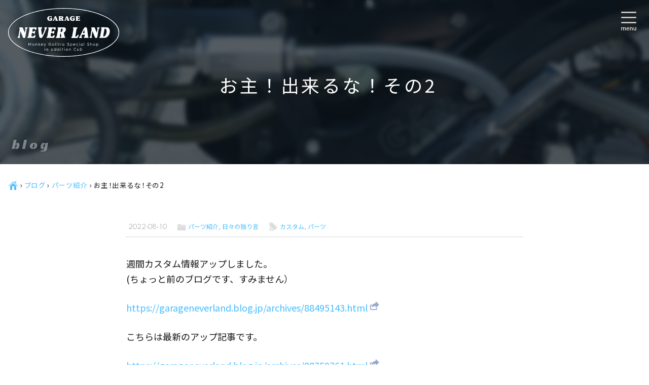

--- FILE ---
content_type: text/html; charset=UTF-8
request_url: https://garageneverland.com/blog/%E3%81%8A%E4%B8%BB%EF%BC%81%E5%87%BA%E6%9D%A5%E3%82%8B%E3%81%AA%EF%BC%81%E3%81%9D%E3%81%AE2/
body_size: 14397
content:
<!DOCTYPE html>
<html lang="ja">
<head prefix="og: http://ogp.me/ns# fb: http://ogp.me/ns/fb# article: http://ogp.me/ns/article#">
<meta charset="utf-8">
<meta http-equiv="X-UA-Compatible" content="IE=edge,chrome=1">
<script>
// Google Analytics Tracking Code
  (function(i,s,o,g,r,a,m){i['GoogleAnalyticsObject']=r;i[r]=i[r]||function(){
  (i[r].q=i[r].q||[]).push(arguments)},i[r].l=1*new Date();a=s.createElement(o),
  m=s.getElementsByTagName(o)[0];a.async=1;a.src=g;m.parentNode.insertBefore(a,m)
  })(window,document,'script','https://www.google-analytics.com/analytics.js','ga');

  ga('create', 'UA-92762916-1', 'auto');
  ga('send', 'pageview');

</script>
  
<title>お主！出来るな！その2 | ガレージネバーランド</title>


<!--OGP-->
<meta property="og:locale" content="ja_JP">
<meta property="og:site_name" content="ガレージネバーランド">
<meta name="twitter:card" content="summary_large_image">
<meta name="twitter:site" content="@Monky4mini">	
<meta property="og:description" content="週間カスタム情報アップしました。(ちょっと前のブログです、すみません） https://garageneverland.blog.jp/archives/88495143.html こちらは最新のアップ記事です。 htt [&hellip;]">
<meta property="og:title" content="お主！出来るな！その2">
<meta property="og:url" content="https://garageneverland.com/blog/%e3%81%8a%e4%b8%bb%ef%bc%81%e5%87%ba%e6%9d%a5%e3%82%8b%e3%81%aa%ef%bc%81%e3%81%9d%e3%81%ae2/">
<meta property="og:type" content="blog">
<meta property="og:image" content="https://garageneverland.com/wp-content/uploads/2022/08/T-REV.jpg">

<!--//OGP-->

<meta name="description" content="週間カスタム情報アップしました。(ちょっと前のブログです、すみません） https://garageneverland.blog.jp/archives/88495143.html こちらは最新のアップ記事です。 htt [&hellip;]">

<meta name="format-detection" content="telephone=no">
<meta name="viewport" content="width=device-width">
<!-- <meta name="theme-color" content="#161616"> -->

<link rel="shortcut icon" href="https://garageneverland.com/wp-content/themes/gnl2021/favicon.ico">

<!-- stylesheet -->
<link href="https://garageneverland.com/wp-content/themes/gnl2021/css/arra-ez-3.0.2.css" rel="stylesheet" type="text/css">
<link href="https://fonts.googleapis.com/css?family=Noto+Sans+JP:400,700,900&display=swap&subset=japanese" rel="stylesheet"> 
<link href="https://fonts.googleapis.com/css?family=Racing+Sans+One&display=swap" rel="stylesheet">


<link href="https://garageneverland.com/wp-content/themes/gnl2021/style.css?v=20260124-085147" rel="stylesheet" type="text/css">
<link href='https://garageneverland.com/wp-content/themes/gnl2021/style-each.css?v=20260124-085147' rel='stylesheet' type='text/css'>

<!-- js -->
<script src="https://garageneverland.com/wp-content/themes/gnl2021/js/jquery-3.4.1.min.js"></script>
<script src="https://garageneverland.com/wp-content/themes/gnl2021/js/jquery.easing.1.3.js"></script>
<script src="https://garageneverland.com/wp-content/themes/gnl2021/js/site-setting.js?v=20260124-085147"></script>

<script>
jQuery(document).ready(function() {
	jQuery('#main,footer').delay(300).animate({'opacity': '1'},1000);
	jQuery('.burger.menu-opener').delay(600).animate({'opacity': '1'},1000);
	//
	jQuery('.burger.menu-opener').on('click', function() {
		jQuery('#burger-menu, .glo-navi').addClass('reveal');
		jQuery('.burger.menu-opener').addClass('disappear');
		jQuery('#main-overlay').removeClass('disappear');
		return false;
	});	
	jQuery('#burger-menu .menu-closer, #burger-menu .anchor-link, #main-overlay').on('click', function() {
		jQuery('#burger-menu, .glo-navi').removeClass('reveal');
		jQuery('.burger.menu-opener').removeClass('disappear');
		jQuery('#main-overlay').addClass('disappear');
		return false;
	});
	jQuery('.rising.menu-opener').on('click', function() {
		jQuery('#rising-menu').addClass('slide-up');
		jQuery('html').css('overflow','hidden');
		jQuery('.slideToggle-target').removeClass('slide-up');
		return false;
	});	
	jQuery('#rising-menu .menu-closer, #rising-menu .anchor-link').on('click', function() {
		jQuery('#rising-menu').removeClass('slide-up');
		jQuery('html').css('overflow','auto');
		return false;
	});
	//
	jQuery('cite > a').attr({target: '_blank'});
});
//
jQuery.event.add(window,"load resize",function() {
	jQuery('#loading').fadeOut();
	jQuery('.fadein').fadeIn('slow');
});
</script>


<meta name='robots' content='max-image-preview:large' />
	<style>img:is([sizes="auto" i], [sizes^="auto," i]) { contain-intrinsic-size: 3000px 1500px }</style>
	<script type="text/javascript">
/* <![CDATA[ */
window._wpemojiSettings = {"baseUrl":"https:\/\/s.w.org\/images\/core\/emoji\/16.0.1\/72x72\/","ext":".png","svgUrl":"https:\/\/s.w.org\/images\/core\/emoji\/16.0.1\/svg\/","svgExt":".svg","source":{"concatemoji":"https:\/\/garageneverland.com\/wp-includes\/js\/wp-emoji-release.min.js?ver=6.8.3"}};
/*! This file is auto-generated */
!function(s,n){var o,i,e;function c(e){try{var t={supportTests:e,timestamp:(new Date).valueOf()};sessionStorage.setItem(o,JSON.stringify(t))}catch(e){}}function p(e,t,n){e.clearRect(0,0,e.canvas.width,e.canvas.height),e.fillText(t,0,0);var t=new Uint32Array(e.getImageData(0,0,e.canvas.width,e.canvas.height).data),a=(e.clearRect(0,0,e.canvas.width,e.canvas.height),e.fillText(n,0,0),new Uint32Array(e.getImageData(0,0,e.canvas.width,e.canvas.height).data));return t.every(function(e,t){return e===a[t]})}function u(e,t){e.clearRect(0,0,e.canvas.width,e.canvas.height),e.fillText(t,0,0);for(var n=e.getImageData(16,16,1,1),a=0;a<n.data.length;a++)if(0!==n.data[a])return!1;return!0}function f(e,t,n,a){switch(t){case"flag":return n(e,"\ud83c\udff3\ufe0f\u200d\u26a7\ufe0f","\ud83c\udff3\ufe0f\u200b\u26a7\ufe0f")?!1:!n(e,"\ud83c\udde8\ud83c\uddf6","\ud83c\udde8\u200b\ud83c\uddf6")&&!n(e,"\ud83c\udff4\udb40\udc67\udb40\udc62\udb40\udc65\udb40\udc6e\udb40\udc67\udb40\udc7f","\ud83c\udff4\u200b\udb40\udc67\u200b\udb40\udc62\u200b\udb40\udc65\u200b\udb40\udc6e\u200b\udb40\udc67\u200b\udb40\udc7f");case"emoji":return!a(e,"\ud83e\udedf")}return!1}function g(e,t,n,a){var r="undefined"!=typeof WorkerGlobalScope&&self instanceof WorkerGlobalScope?new OffscreenCanvas(300,150):s.createElement("canvas"),o=r.getContext("2d",{willReadFrequently:!0}),i=(o.textBaseline="top",o.font="600 32px Arial",{});return e.forEach(function(e){i[e]=t(o,e,n,a)}),i}function t(e){var t=s.createElement("script");t.src=e,t.defer=!0,s.head.appendChild(t)}"undefined"!=typeof Promise&&(o="wpEmojiSettingsSupports",i=["flag","emoji"],n.supports={everything:!0,everythingExceptFlag:!0},e=new Promise(function(e){s.addEventListener("DOMContentLoaded",e,{once:!0})}),new Promise(function(t){var n=function(){try{var e=JSON.parse(sessionStorage.getItem(o));if("object"==typeof e&&"number"==typeof e.timestamp&&(new Date).valueOf()<e.timestamp+604800&&"object"==typeof e.supportTests)return e.supportTests}catch(e){}return null}();if(!n){if("undefined"!=typeof Worker&&"undefined"!=typeof OffscreenCanvas&&"undefined"!=typeof URL&&URL.createObjectURL&&"undefined"!=typeof Blob)try{var e="postMessage("+g.toString()+"("+[JSON.stringify(i),f.toString(),p.toString(),u.toString()].join(",")+"));",a=new Blob([e],{type:"text/javascript"}),r=new Worker(URL.createObjectURL(a),{name:"wpTestEmojiSupports"});return void(r.onmessage=function(e){c(n=e.data),r.terminate(),t(n)})}catch(e){}c(n=g(i,f,p,u))}t(n)}).then(function(e){for(var t in e)n.supports[t]=e[t],n.supports.everything=n.supports.everything&&n.supports[t],"flag"!==t&&(n.supports.everythingExceptFlag=n.supports.everythingExceptFlag&&n.supports[t]);n.supports.everythingExceptFlag=n.supports.everythingExceptFlag&&!n.supports.flag,n.DOMReady=!1,n.readyCallback=function(){n.DOMReady=!0}}).then(function(){return e}).then(function(){var e;n.supports.everything||(n.readyCallback(),(e=n.source||{}).concatemoji?t(e.concatemoji):e.wpemoji&&e.twemoji&&(t(e.twemoji),t(e.wpemoji)))}))}((window,document),window._wpemojiSettings);
/* ]]> */
</script>
<style id='wp-emoji-styles-inline-css' type='text/css'>

	img.wp-smiley, img.emoji {
		display: inline !important;
		border: none !important;
		box-shadow: none !important;
		height: 1em !important;
		width: 1em !important;
		margin: 0 0.07em !important;
		vertical-align: -0.1em !important;
		background: none !important;
		padding: 0 !important;
	}
</style>
<link rel='stylesheet' id='wp-block-library-css' href='https://garageneverland.com/wp-includes/css/dist/block-library/style.min.css?ver=6.8.3' type='text/css' media='all' />
<style id='classic-theme-styles-inline-css' type='text/css'>
/*! This file is auto-generated */
.wp-block-button__link{color:#fff;background-color:#32373c;border-radius:9999px;box-shadow:none;text-decoration:none;padding:calc(.667em + 2px) calc(1.333em + 2px);font-size:1.125em}.wp-block-file__button{background:#32373c;color:#fff;text-decoration:none}
</style>
<style id='global-styles-inline-css' type='text/css'>
:root{--wp--preset--aspect-ratio--square: 1;--wp--preset--aspect-ratio--4-3: 4/3;--wp--preset--aspect-ratio--3-4: 3/4;--wp--preset--aspect-ratio--3-2: 3/2;--wp--preset--aspect-ratio--2-3: 2/3;--wp--preset--aspect-ratio--16-9: 16/9;--wp--preset--aspect-ratio--9-16: 9/16;--wp--preset--color--black: #000000;--wp--preset--color--cyan-bluish-gray: #abb8c3;--wp--preset--color--white: #ffffff;--wp--preset--color--pale-pink: #f78da7;--wp--preset--color--vivid-red: #cf2e2e;--wp--preset--color--luminous-vivid-orange: #ff6900;--wp--preset--color--luminous-vivid-amber: #fcb900;--wp--preset--color--light-green-cyan: #7bdcb5;--wp--preset--color--vivid-green-cyan: #00d084;--wp--preset--color--pale-cyan-blue: #8ed1fc;--wp--preset--color--vivid-cyan-blue: #0693e3;--wp--preset--color--vivid-purple: #9b51e0;--wp--preset--gradient--vivid-cyan-blue-to-vivid-purple: linear-gradient(135deg,rgba(6,147,227,1) 0%,rgb(155,81,224) 100%);--wp--preset--gradient--light-green-cyan-to-vivid-green-cyan: linear-gradient(135deg,rgb(122,220,180) 0%,rgb(0,208,130) 100%);--wp--preset--gradient--luminous-vivid-amber-to-luminous-vivid-orange: linear-gradient(135deg,rgba(252,185,0,1) 0%,rgba(255,105,0,1) 100%);--wp--preset--gradient--luminous-vivid-orange-to-vivid-red: linear-gradient(135deg,rgba(255,105,0,1) 0%,rgb(207,46,46) 100%);--wp--preset--gradient--very-light-gray-to-cyan-bluish-gray: linear-gradient(135deg,rgb(238,238,238) 0%,rgb(169,184,195) 100%);--wp--preset--gradient--cool-to-warm-spectrum: linear-gradient(135deg,rgb(74,234,220) 0%,rgb(151,120,209) 20%,rgb(207,42,186) 40%,rgb(238,44,130) 60%,rgb(251,105,98) 80%,rgb(254,248,76) 100%);--wp--preset--gradient--blush-light-purple: linear-gradient(135deg,rgb(255,206,236) 0%,rgb(152,150,240) 100%);--wp--preset--gradient--blush-bordeaux: linear-gradient(135deg,rgb(254,205,165) 0%,rgb(254,45,45) 50%,rgb(107,0,62) 100%);--wp--preset--gradient--luminous-dusk: linear-gradient(135deg,rgb(255,203,112) 0%,rgb(199,81,192) 50%,rgb(65,88,208) 100%);--wp--preset--gradient--pale-ocean: linear-gradient(135deg,rgb(255,245,203) 0%,rgb(182,227,212) 50%,rgb(51,167,181) 100%);--wp--preset--gradient--electric-grass: linear-gradient(135deg,rgb(202,248,128) 0%,rgb(113,206,126) 100%);--wp--preset--gradient--midnight: linear-gradient(135deg,rgb(2,3,129) 0%,rgb(40,116,252) 100%);--wp--preset--font-size--small: 13px;--wp--preset--font-size--medium: 20px;--wp--preset--font-size--large: 36px;--wp--preset--font-size--x-large: 42px;--wp--preset--spacing--20: 0.44rem;--wp--preset--spacing--30: 0.67rem;--wp--preset--spacing--40: 1rem;--wp--preset--spacing--50: 1.5rem;--wp--preset--spacing--60: 2.25rem;--wp--preset--spacing--70: 3.38rem;--wp--preset--spacing--80: 5.06rem;--wp--preset--shadow--natural: 6px 6px 9px rgba(0, 0, 0, 0.2);--wp--preset--shadow--deep: 12px 12px 50px rgba(0, 0, 0, 0.4);--wp--preset--shadow--sharp: 6px 6px 0px rgba(0, 0, 0, 0.2);--wp--preset--shadow--outlined: 6px 6px 0px -3px rgba(255, 255, 255, 1), 6px 6px rgba(0, 0, 0, 1);--wp--preset--shadow--crisp: 6px 6px 0px rgba(0, 0, 0, 1);}:where(.is-layout-flex){gap: 0.5em;}:where(.is-layout-grid){gap: 0.5em;}body .is-layout-flex{display: flex;}.is-layout-flex{flex-wrap: wrap;align-items: center;}.is-layout-flex > :is(*, div){margin: 0;}body .is-layout-grid{display: grid;}.is-layout-grid > :is(*, div){margin: 0;}:where(.wp-block-columns.is-layout-flex){gap: 2em;}:where(.wp-block-columns.is-layout-grid){gap: 2em;}:where(.wp-block-post-template.is-layout-flex){gap: 1.25em;}:where(.wp-block-post-template.is-layout-grid){gap: 1.25em;}.has-black-color{color: var(--wp--preset--color--black) !important;}.has-cyan-bluish-gray-color{color: var(--wp--preset--color--cyan-bluish-gray) !important;}.has-white-color{color: var(--wp--preset--color--white) !important;}.has-pale-pink-color{color: var(--wp--preset--color--pale-pink) !important;}.has-vivid-red-color{color: var(--wp--preset--color--vivid-red) !important;}.has-luminous-vivid-orange-color{color: var(--wp--preset--color--luminous-vivid-orange) !important;}.has-luminous-vivid-amber-color{color: var(--wp--preset--color--luminous-vivid-amber) !important;}.has-light-green-cyan-color{color: var(--wp--preset--color--light-green-cyan) !important;}.has-vivid-green-cyan-color{color: var(--wp--preset--color--vivid-green-cyan) !important;}.has-pale-cyan-blue-color{color: var(--wp--preset--color--pale-cyan-blue) !important;}.has-vivid-cyan-blue-color{color: var(--wp--preset--color--vivid-cyan-blue) !important;}.has-vivid-purple-color{color: var(--wp--preset--color--vivid-purple) !important;}.has-black-background-color{background-color: var(--wp--preset--color--black) !important;}.has-cyan-bluish-gray-background-color{background-color: var(--wp--preset--color--cyan-bluish-gray) !important;}.has-white-background-color{background-color: var(--wp--preset--color--white) !important;}.has-pale-pink-background-color{background-color: var(--wp--preset--color--pale-pink) !important;}.has-vivid-red-background-color{background-color: var(--wp--preset--color--vivid-red) !important;}.has-luminous-vivid-orange-background-color{background-color: var(--wp--preset--color--luminous-vivid-orange) !important;}.has-luminous-vivid-amber-background-color{background-color: var(--wp--preset--color--luminous-vivid-amber) !important;}.has-light-green-cyan-background-color{background-color: var(--wp--preset--color--light-green-cyan) !important;}.has-vivid-green-cyan-background-color{background-color: var(--wp--preset--color--vivid-green-cyan) !important;}.has-pale-cyan-blue-background-color{background-color: var(--wp--preset--color--pale-cyan-blue) !important;}.has-vivid-cyan-blue-background-color{background-color: var(--wp--preset--color--vivid-cyan-blue) !important;}.has-vivid-purple-background-color{background-color: var(--wp--preset--color--vivid-purple) !important;}.has-black-border-color{border-color: var(--wp--preset--color--black) !important;}.has-cyan-bluish-gray-border-color{border-color: var(--wp--preset--color--cyan-bluish-gray) !important;}.has-white-border-color{border-color: var(--wp--preset--color--white) !important;}.has-pale-pink-border-color{border-color: var(--wp--preset--color--pale-pink) !important;}.has-vivid-red-border-color{border-color: var(--wp--preset--color--vivid-red) !important;}.has-luminous-vivid-orange-border-color{border-color: var(--wp--preset--color--luminous-vivid-orange) !important;}.has-luminous-vivid-amber-border-color{border-color: var(--wp--preset--color--luminous-vivid-amber) !important;}.has-light-green-cyan-border-color{border-color: var(--wp--preset--color--light-green-cyan) !important;}.has-vivid-green-cyan-border-color{border-color: var(--wp--preset--color--vivid-green-cyan) !important;}.has-pale-cyan-blue-border-color{border-color: var(--wp--preset--color--pale-cyan-blue) !important;}.has-vivid-cyan-blue-border-color{border-color: var(--wp--preset--color--vivid-cyan-blue) !important;}.has-vivid-purple-border-color{border-color: var(--wp--preset--color--vivid-purple) !important;}.has-vivid-cyan-blue-to-vivid-purple-gradient-background{background: var(--wp--preset--gradient--vivid-cyan-blue-to-vivid-purple) !important;}.has-light-green-cyan-to-vivid-green-cyan-gradient-background{background: var(--wp--preset--gradient--light-green-cyan-to-vivid-green-cyan) !important;}.has-luminous-vivid-amber-to-luminous-vivid-orange-gradient-background{background: var(--wp--preset--gradient--luminous-vivid-amber-to-luminous-vivid-orange) !important;}.has-luminous-vivid-orange-to-vivid-red-gradient-background{background: var(--wp--preset--gradient--luminous-vivid-orange-to-vivid-red) !important;}.has-very-light-gray-to-cyan-bluish-gray-gradient-background{background: var(--wp--preset--gradient--very-light-gray-to-cyan-bluish-gray) !important;}.has-cool-to-warm-spectrum-gradient-background{background: var(--wp--preset--gradient--cool-to-warm-spectrum) !important;}.has-blush-light-purple-gradient-background{background: var(--wp--preset--gradient--blush-light-purple) !important;}.has-blush-bordeaux-gradient-background{background: var(--wp--preset--gradient--blush-bordeaux) !important;}.has-luminous-dusk-gradient-background{background: var(--wp--preset--gradient--luminous-dusk) !important;}.has-pale-ocean-gradient-background{background: var(--wp--preset--gradient--pale-ocean) !important;}.has-electric-grass-gradient-background{background: var(--wp--preset--gradient--electric-grass) !important;}.has-midnight-gradient-background{background: var(--wp--preset--gradient--midnight) !important;}.has-small-font-size{font-size: var(--wp--preset--font-size--small) !important;}.has-medium-font-size{font-size: var(--wp--preset--font-size--medium) !important;}.has-large-font-size{font-size: var(--wp--preset--font-size--large) !important;}.has-x-large-font-size{font-size: var(--wp--preset--font-size--x-large) !important;}
:where(.wp-block-post-template.is-layout-flex){gap: 1.25em;}:where(.wp-block-post-template.is-layout-grid){gap: 1.25em;}
:where(.wp-block-columns.is-layout-flex){gap: 2em;}:where(.wp-block-columns.is-layout-grid){gap: 2em;}
:root :where(.wp-block-pullquote){font-size: 1.5em;line-height: 1.6;}
</style>
<link rel='stylesheet' id='contact-form-7-css' href='https://garageneverland.com/wp-content/plugins/contact-form-7/includes/css/styles.css?ver=6.1.4' type='text/css' media='all' />
<link rel='stylesheet' id='jquery-ui-smoothness-css' href='https://garageneverland.com/wp-content/plugins/contact-form-7/includes/js/jquery-ui/themes/smoothness/jquery-ui.min.css?ver=1.12.1' type='text/css' media='screen' />
<script type="text/javascript" src="https://garageneverland.com/wp-includes/js/jquery/jquery.min.js?ver=3.7.1" id="jquery-core-js"></script>
<script type="text/javascript" src="https://garageneverland.com/wp-includes/js/jquery/jquery-migrate.min.js?ver=3.4.1" id="jquery-migrate-js"></script>
<link rel="https://api.w.org/" href="https://garageneverland.com/wp-json/" /><link rel="alternate" title="JSON" type="application/json" href="https://garageneverland.com/wp-json/wp/v2/posts/2360" /><link rel="EditURI" type="application/rsd+xml" title="RSD" href="https://garageneverland.com/xmlrpc.php?rsd" />
<meta name="generator" content="WordPress 6.8.3" />
<link rel="canonical" href="https://garageneverland.com/blog/%e3%81%8a%e4%b8%bb%ef%bc%81%e5%87%ba%e6%9d%a5%e3%82%8b%e3%81%aa%ef%bc%81%e3%81%9d%e3%81%ae2/" />
<link rel='shortlink' href='https://garageneverland.com/?p=2360' />
<link rel="alternate" title="oEmbed (JSON)" type="application/json+oembed" href="https://garageneverland.com/wp-json/oembed/1.0/embed?url=https%3A%2F%2Fgarageneverland.com%2Fblog%2F%25e3%2581%258a%25e4%25b8%25bb%25ef%25bc%2581%25e5%2587%25ba%25e6%259d%25a5%25e3%2582%258b%25e3%2581%25aa%25ef%25bc%2581%25e3%2581%259d%25e3%2581%25ae2%2F" />
<link rel="alternate" title="oEmbed (XML)" type="text/xml+oembed" href="https://garageneverland.com/wp-json/oembed/1.0/embed?url=https%3A%2F%2Fgarageneverland.com%2Fblog%2F%25e3%2581%258a%25e4%25b8%25bb%25ef%25bc%2581%25e5%2587%25ba%25e6%259d%25a5%25e3%2582%258b%25e3%2581%25aa%25ef%25bc%2581%25e3%2581%259d%25e3%2581%25ae2%2F&#038;format=xml" />
 
</head>


<body id="top-of-page" class="is-pc subpage single type--post blog">

<div id="loading"></div>


<header>

	 
	<div id="subpage-logo" class="fuwatt-l2r-short-delay">
		<a href="https://garageneverland.com/"><img src="https://garageneverland.com/wp-content/themes/gnl2021/img/mark/logo.svg" alt="モンキー＆ゴリラ専門店＠名古屋市天白区：ガレージネバーランド" class="logo"></a>
	</div>	
	 

	<div id="navi-large-device">
		<nav id="burger-menu" class="menu-overlay-right-side">
	<div class="co-header">
		<div class="menu-closer upper"></div>
	</div>
	<div class="container menu-body">
		<div class="segment">
			<ul class="glo-navi page_list">
				<li class="page_item page-item-25"><a href="https://garageneverland.com/">トップページ</a></li>
<li class="page_item page-item-11 page_item_has_children"><a href="https://garageneverland.com/custom-tuning/">カスタム・チューニング</a>
<ul class='children'>
	<li class="page_item page-item-432"><a href="https://garageneverland.com/custom-tuning/complete-engine/">コンプリートエンジン</a></li>
	<li class="page_item page-item-2084"><a href="https://garageneverland.com/custom-tuning/engine-bore-up/">エンジンボアアップ</a></li>
	<li class="page_item page-item-1706"><a href="https://garageneverland.com/custom-tuning/remake-engine/">リメイクエンジン</a></li>
	<li class="page_item page-item-1708"><a href="https://garageneverland.com/custom-tuning/body-custom/">車体カスタム</a></li>
	<li class="page_item page-item-422"><a href="https://garageneverland.com/custom-tuning/price/">旧モンキー　工賃・料金</a></li>
	<li class="page_item page-item-2704"><a href="https://garageneverland.com/custom-tuning/price-monkey125/">モンキー125　工賃・料金</a></li>
</ul>
</li>
<li class="page_item page-item-438"><a href="https://garageneverland.com/bikes-for-sale/">コンプリート車・中古車</a></li>
<li class="page_item page-item-436"><a href="https://garageneverland.com/parts-shopping/">パーツ・通販</a></li>
<li class="page_item page-item-20"><a href="https://garageneverland.com/about/">当店について</a></li>
 
 
				<li><a href="https://garageneverland.com/#access">アクセス</a></li>
			</ul>
		</div>
		<div class="segment">
			<ul>
				<li class="banner">
					<div class="old-blog">
						<a href="https://garageneverland.blog.jp/" target="_blank"><span><span class="small">ガレージネバーランドの</span><br>週刊カスタム情報<!-- <br>過去ログはこちら --></span></a>
					</div>					
				</li>
			</ul>
		</div>
		<div class="segment">
			<ul>
				<li class="search-bar"><form role="search" method="get" id="searchform" class="searchform" action="https://garageneverland.com/">
				<div>
					<label class="screen-reader-text" for="s">検索:</label>
					<input type="text" value="" name="s" id="s" />
					<input type="submit" id="searchsubmit" value="検索" />
				</div>
			</form></li>
			</ul>
		</div>		
		<div class="segment contact-btns">
			<ul>
				<li><a class="btn btn-black" href="https://garageneverland.com/contact/#mail" target="_blank"><span class="icon mail"><img src="https://garageneverland.com/wp-content/themes/gnl2021/img/icon/mail-whbk-sq.svg" alt="メール" class=""></span><span class="palt">問い合わせ</span></a></li>
			</ul>
		</div>	
		<div class="segment">
			<ul class="xbroad">
				<li class="tblpc fs95"><span class="phone-number"><span class="tel-icon"></span>052-808-4133</span></li>
				<li class="smponly"><a href="tel:0528084133"><span class="phone-number">052-808-4133</span><span class="push-to-call"><img src="https://garageneverland.com/wp-content/themes/gnl2021/img/icon/push-to-call.png" alt="電話"></span></a></li>
			</ul>
		</div>
		<div class="segment">
			<ul>
				<li><a href="https://garageneverland.com/"><img src="https://garageneverland.com/wp-content/themes/gnl2021/img/mark/logo-bk.svg" alt="ガレージネバーランド ロゴ" class="logo-burger-menu"></a></li>
			</ul>
		</div>
		<div class="segment bottom-end">
			<ul class="sns-icons">
				<!--
				<li><a href="https://www.instagram.com/xxxxx/" target="_blank"><img src="https://garageneverland.com/wp-content/themes/gnl2021/img/icon/sns_instagram-black.svg" alt="" class="sns-icon"></a></li>
				<li><a href="https://www.youtube.com/xxxxxx" target="_blank"><img src="https://garageneverland.com/wp-content/themes/gnl2021/img/icon/sns_youtube-black.svg" alt="" class="sns-icon"></a></li>
				<li><a href="https://www.facebook.com/xxxxx/" target="_blank"><img src="https://garageneverland.com/wp-content/themes/gnl2021/img/icon/sns_facebook-gray.svg" alt="" class="sns-icon"></a></li>
				 -->
				<li><a href="https://twitter.com/Monky4mini" target="_blank"><img src="https://garageneverland.com/wp-content/themes/gnl2021/img/icon/sns_twitter-x-black.svg" alt="" class="sns-icon twitter-x"></a></li>
				<li><a href="https://garageneverland.jp/" target="_blank"><img src="https://garageneverland.com/wp-content/themes/gnl2021/img/icon/cart-bk.svg" alt="" class="sns-icon"></a></li>
			</ul>
		</div>		
	</div>
</nav>
		<div id="sticker" class="burger menu-opener">
				<img src="https://garageneverland.com/wp-content/themes/gnl2021/img/icon/burger-menu.svg" alt="" class="icon-burger">	
				</div>
	</div>
	
	<div id="navi-small-device">
				<nav id="rising-menu">
			<div class="co-header">
				<div class="menu-closer"></div>
				<div>メニュー</div>
			</div>
			<div class="menu-body">
				<ul class="page_list">
					<li class="page_item page-item-25"><a href="https://garageneverland.com/">トップページ</a></li>
<li class="page_item page-item-11 page_item_has_children"><a href="https://garageneverland.com/custom-tuning/">カスタム・チューニング</a>
<ul class='children'>
	<li class="page_item page-item-432"><a href="https://garageneverland.com/custom-tuning/complete-engine/">コンプリートエンジン</a></li>
	<li class="page_item page-item-2084"><a href="https://garageneverland.com/custom-tuning/engine-bore-up/">エンジンボアアップ</a></li>
	<li class="page_item page-item-1706"><a href="https://garageneverland.com/custom-tuning/remake-engine/">リメイクエンジン</a></li>
	<li class="page_item page-item-1708"><a href="https://garageneverland.com/custom-tuning/body-custom/">車体カスタム</a></li>
	<li class="page_item page-item-422"><a href="https://garageneverland.com/custom-tuning/price/">旧モンキー　工賃・料金</a></li>
	<li class="page_item page-item-2704"><a href="https://garageneverland.com/custom-tuning/price-monkey125/">モンキー125　工賃・料金</a></li>
</ul>
</li>
<li class="page_item page-item-438"><a href="https://garageneverland.com/bikes-for-sale/">コンプリート車・中古車</a></li>
<li class="page_item page-item-436"><a href="https://garageneverland.com/parts-shopping/">パーツ・通販</a></li>
<li class="page_item page-item-20"><a href="https://garageneverland.com/about/">当店について</a></li>
 
 
					<li class="banner">
						<div class="old-blog">
							<a href="https://garageneverland.blog.jp/" target="_blank"><span><span class="small">ガレージネバーランドの</span><br>週刊カスタム情報<!-- <br>過去ログはこちら --></span></a>
						</div>					
					</li>
					<li class="search-bar"><form role="search" method="get" id="searchform" class="searchform" action="https://garageneverland.com/">
				<div>
					<label class="screen-reader-text" for="s">検索:</label>
					<input type="text" value="" name="s" id="s" />
					<input type="submit" id="searchsubmit" value="検索" />
				</div>
			</form></li>
				</ul>
				<ul class="sns-icons">
					<!-- <li><a href="https://www.instagram.com/xxxxx/" target="_blank"><img src="https://garageneverland.com/wp-content/themes/gnl2021/img/icon/sns_instagram-black.svg" alt="" class="sns-icon"></a></li> -->
					<li><a href="https://twitter.com/Monky4mini" target="_blank"><img src="https://garageneverland.com/wp-content/themes/gnl2021/img/icon/sns_twitter-x-black.svg" alt="" class="sns-icon twitter-x"></a></li>
					<li><a href="https://garageneverland.jp/" target="_blank"><img src="https://garageneverland.com/wp-content/themes/gnl2021/img/icon/cart-bk.svg" alt="" class="sns-icon"></a></li>
				</ul>
			</div>
		</nav>


		<div id="sticker-bottom">
		
			<div class="shell wide-container keep split middle">
				<div class="cell rising menu-opener">
					<div class=" menu-trigger-wrapper">
						<img src="https://garageneverland.com/wp-content/themes/gnl2021/img/icon/burger-menu-bk1.svg" alt="" class="icon-rising">
					</div>
				</div>
				<div id="tel-menu" class="cell menu-opener slideToggle-switch">
					<div class="tel-text">
						電話・問い合わせ
					</div>
				</div>
				<div class="slideToggle-target">
					<ul>
						<li>
							<img src="https://garageneverland.com/wp-content/themes/gnl2021/img/mark/logo-bk.svg" alt="" class="logo">
						</li>
						<li>
							<a href="tel:0528084133"><span class="tel-number">052-808-4133</span><span class="push-to-call"><img src="https://garageneverland.com/wp-content/themes/gnl2021/img/icon/push-to-call.png" alt="電話"></span></a>
						</li>
						<li>
							<a class="btn btn-mail" href="https://garageneverland.com/contact/#mail"><span class="icon mail"><img src="https://garageneverland.com/wp-content/themes/gnl2021/img/icon/mail-whbk-sq.svg" alt="mail" class=""></span><span class="palt">で問い合わせ</span></a>
						</li>
						<li><span class="slideToggle-closer">閉じる<br class="to-bottom"><span class="to-bottom sosaicon fix22">ì</span></span></li>
					</ul>
				</div><!--//#contact-sub-menu -->			
				<div id="map-btn" class="cell">
					<a href="https://garageneverland.com/#access"><img src="https://garageneverland.com/wp-content/themes/gnl2021/img/icon/map.svg" alt="" class="icon-map"><span>map</span></a>
				</div>

			</div><!--//.shell -->

		</div><!--//#sticker -->
	</div>

</header>


<div id="main-overlay" class="disappear"></div>
<div id="main">
	 
	<section id="page-title" class="hr-box subpage-eycatch single-page" style="background-image: url(https://garageneverland.com/wp-content/uploads/2022/08/T-REV.jpg);">
		<div id="title-bg-layer"></div>

		<div class="wide-container">
			<div id="page-title-inner" class="shell keep middle centering">
												
				 
					 
					<span class="page-title-sub">blog</span>
					 
				 
				 


				<h1 class="full fuwatt-r2l-short-delay">
															<span class="blog-post-title">お主！出来るな！その2</span>
										<!--  -->
								</h1>
			</div>
			<!-- -->					
		</div><!--/.container -->

	</section>
	

	<section id="single-intro" class="hr-box clearfix">
		<div class="pnkz">
			
<a href="https://garageneverland.com/"><span class="ib"><span class="sosaicon fix20">Ç</span></span></a> &rsaquo; 

		<a href="https://garageneverland.com/blog/">ブログ</a> &rsaquo;
	 
	<a href="https://garageneverland.com/blog/category/parts-repo/">パーツ紹介</a> &rsaquo;
	 



 
	<span class="here">お主！出来るな！その2</span>



		</div>
	</section>

	<section id="single-body" class="hr-box pd-btm">
		<div class="container shell break900 centering">
			
			<div id="main-column" class="solo">
				<article id="post-2360" class="post-body">
									
									<div class="post-meta">
										<span class="row"><span class="post-date">2022-08-10</span></span>
										<span class="row"><span class="category">ë</span> <a href="https://garageneverland.com/blog/category/parts-repo/" rel="category tag">パーツ紹介</a>,  <a href="https://garageneverland.com/blog/category/monology/" rel="category tag">日々の独り言</a></span>
										<span class="row"><span class="tags">l</span> <a href="https://garageneverland.com/blog/tag/%e3%82%ab%e3%82%b9%e3%82%bf%e3%83%a0/" rel="tag">カスタム</a>,  <a href="https://garageneverland.com/blog/tag/%e3%83%91%e3%83%bc%e3%83%84/" rel="tag">パーツ</a></span>
									</div><!--//.post-meta -->
														
<div class="wp-block-columns is-layout-flex wp-container-core-columns-is-layout-9d6595d7 wp-block-columns-is-layout-flex">
<div class="wp-block-column is-layout-flow wp-block-column-is-layout-flow" style="flex-basis:100%">
<div class="wp-block-group"><div class="wp-block-group__inner-container is-layout-flow wp-block-group-is-layout-flow">
<p>週間カスタム情報アップしました。<br>(ちょっと前のブログです、すみません）</p>



<p><a href="https://garageneverland.blog.jp/archives/88495143.html" target="_blank" rel="noreferrer noopener">https://garageneverland.blog.jp/archives/88495143.html</a></p>



<p></p>



<p>こちらは最新のアップ記事です。</p>



<p><a href="https://garageneverland.blog.jp/archives/88750761.html" target="_blank" rel="noreferrer noopener">https://garageneverland.blog.jp/archives/88750761.html</a></p>
</div></div>
</div>
</div>


<div class="wp-block-image is-style-default">
<figure class="aligncenter size-full is-resized"><img decoding="async" src="https://garageneverland.com/wp-content/uploads/2021/11/nigaoe-wholebody.png" alt="" class="wp-image-1459" width="202" height="213" srcset="https://garageneverland.com/wp-content/uploads/2021/11/nigaoe-wholebody.png 761w, https://garageneverland.com/wp-content/uploads/2021/11/nigaoe-wholebody-285x300.png 285w" sizes="(max-width: 202px) 100vw, 202px" /></figure></div>


<p></p>



<p></p>



<p></p>
												</article>
			</div><!--/#main-column -->
								

			 
			 
			<div id="sns-share-btns-lower" class="solo">
				
				 
				<script>
				var fbUrl = "fbapi://dialog/share?app_id=2548504685431607&version=2.0&method_args=";
				var methodArgs = {
					name: null,
					description: null,
					link: 'https://garageneverland.com/blog/%e3%81%8a%e4%b8%bb%ef%bc%81%e5%87%ba%e6%9d%a5%e3%82%8b%e3%81%aa%ef%bc%81%e3%81%9d%e3%81%ae2/',
					quote: 'お主！出来るな！その2',
					hashtag: null,
					dataFailuresFatal: false
				}
				fbUrl += encodeURIComponent(JSON.stringify(methodArgs));
				function fbShareClick() {
					location.href = fbUrl;			
				};				
				</script>
				<div class="sns-share-btns">
					 
					<a class="sns-btn twitter-x-post" href="javascript:void(0);" onclick="window.open('https://twitter.com/intent/tweet?text=%E3%81%8A%E4%B8%BB%EF%BC%81%E5%87%BA%E6%9D%A5%E3%82%8B%E3%81%AA%EF%BC%81%E3%81%9D%E3%81%AE2%0Ahttps%3A%2F%2Fgarageneverland.com%2Fblog%2F%25e3%2581%258a%25e4%25b8%25bb%25ef%25bc%2581%25e5%2587%25ba%25e6%259d%25a5%25e3%2582%258b%25e3%2581%25aa%25ef%25bc%2581%25e3%2581%259d%25e3%2581%25ae2%2F', '', 'width=700,height=auto'); return false;"><img src="https://garageneverland.com/wp-content/themes/gnl2021/img/icon/sns_twitter-x-white.svg" alt="Xでポスト" class="icon twitter-x"><span>Post</span></a>
					<a class="sns-btn twitter-x-follow" href="https://twitter.com/intent/follow?screen_name=Monky4mini" target="_blank"><img src="https://garageneverland.com/wp-content/themes/gnl2021/img/icon/sns_twitter-x-black.svg" alt="Xでフォロー" class="icon twitter-x"><span>Follow</span></a>					
					<a class="sns-btn facebook-share" href="javascript:void(0);" onclick="window.open('https://www.facebook.com/sharer/sharer.php?u=https://garageneverland.com/blog/%e3%81%8a%e4%b8%bb%ef%bc%81%e5%87%ba%e6%9d%a5%e3%82%8b%e3%81%aa%ef%bc%81%e3%81%9d%e3%81%ae2/', '', 'width=700,height=auto'); return false;"><img src="https://garageneverland.com/wp-content/themes/gnl2021/img/icon/sns_facebook-white_2023-09.svg" alt="Facebookでシェア" class="icon facebook"><span>Share</span></a>
									</div>
				
 
			</div>		
			<div class="browseback">
				<a href="javascript:void(0);" onClick="history.back(); return false;"><span class="sosaicon" style="vertical-align:7%;">‹</span> Back &nbsp;&nbsp;&nbsp;</a>			
			</div>
				
				
			 
		</div><!--//.container -->
	</section>


					<section id="appendix" class="hr-box pd-btm">
		<div class="container shell break900 centering">
			<div id="sub-column" class="solo">
				<div class="related-post-column shell">
				<h2 class="full en">Related One</h2>
				
								<!-- -->
										<a class="duo rel-one" href="https://garageneverland.com/blog/10%e6%9c%88%e7%ac%ac%ef%bc%91%e9%80%b1%e3%81%ae%e3%83%a1%e3%82%ab%e3%83%8b%e3%83%83%e3%82%af/">
							<div id="no-1" class="tal post-2860 post type-post status-publish format-standard has-post-thumbnail category-info tag-40 tag-63 tag-61 tag-30">
								<table class="blog-rel">
									<tr>
									<th><div class="post-tn-125"><img width="125" height="125" src="https://garageneverland.com/wp-content/uploads/2025/09/IMG_0763-150x150.jpg" class="attachment-125x125 size-125x125 wp-post-image" alt="" decoding="async" loading="lazy" /></div></th>
									<td>10月第１週のメカニック</td>
									</tr>
								</table>
							</div>
						</a>
							
												<a class="duo rel-one" href="https://garageneverland.com/blog/10%e3%82%a4%e3%83%b3%e3%83%81%e3%83%a2%e3%83%b3%e3%82%ad%e3%83%bc%e3%81%ae%e3%82%ab%e3%82%b9%e3%82%bf%e3%83%a0%ef%bc%92/">
							<div id="no-2" class="tal post-2033 post type-post status-publish format-standard has-post-thumbnail category-info category-bikes tag-24 tag-40 tag-37 tag-28">
								<table class="blog-rel">
									<tr>
									<th><div class="post-tn-125"><img width="125" height="125" src="https://garageneverland.com/wp-content/uploads/2022/03/ohkubo13-150x150.jpg" class="attachment-125x125 size-125x125 wp-post-image" alt="" decoding="async" loading="lazy" /></div></th>
									<td>10インチモンキーのカスタム２</td>
									</tr>
								</table>
							</div>
						</a>
							
												<a class="duo rel-one" href="https://garageneverland.com/blog/%e3%83%a2%e3%83%b3%e3%82%ad%e3%83%bc125%e3%81%ae%e3%83%98%e3%83%83%e3%83%89%e3%83%a9%e3%82%a4%e3%83%88%e5%95%8f%e9%a1%8c/">
							<div id="no-3" class="tal post-2458 post type-post status-publish format-standard has-post-thumbnail category-info category-parts-repo category-working-diary category-monology tag-40 tag-61 tag-64 tag-30">
								<table class="blog-rel">
									<tr>
									<th><div class="post-tn-125"><img width="125" height="125" src="https://garageneverland.com/wp-content/uploads/2022/12/8c72fb8d-150x150.jpg" class="attachment-125x125 size-125x125 wp-post-image" alt="" decoding="async" loading="lazy" /></div></th>
									<td>モンキー125のヘッドライト問題</td>
									</tr>
								</table>
							</div>
						</a>
							
												<a class="duo rel-one" href="https://garageneverland.com/blog/2024%e5%b9%b4%e3%82%82%e3%82%88%e3%82%8d%e3%81%97%e3%81%8f%e3%81%8a%e9%a1%98%e3%81%84%e3%81%97%e3%81%be%e3%81%99/">
							<div id="no-4" class="tal post-2597 post type-post status-publish format-standard has-post-thumbnail category-info category-monology tag-40 tag-63 tag-61 tag-30">
								<table class="blog-rel">
									<tr>
									<th><div class="post-tn-125"><img width="125" height="125" src="https://garageneverland.com/wp-content/uploads/2021/11/R04960-150x150.jpg" class="attachment-125x125 size-125x125 wp-post-image" alt="" decoding="async" loading="lazy" /></div></th>
									<td>2024年もよろしくお願いします</td>
									</tr>
								</table>
							</div>
						</a>
							
															
			
				<!-- -->
										<a class="duo rel-one" href="https://garageneverland.com/blog/new-arrival-shiftup-spl-seat-knob/">
							<div id="no-5" class="tal post-1817 post type-post status-publish format-standard has-post-thumbnail category-parts-repo tag-37 tag-32">			
								<table class="blog-rel">
									<tr>
									<th><div class="post-tn-125"><img width="125" height="125" src="https://garageneverland.com/wp-content/uploads/2021/11/sn1-150x150.jpg" class="attachment-125x125 size-125x125 wp-post-image" alt="" decoding="async" loading="lazy" /></div></th>
									<td>SPLシートノブ入荷</td>
									</tr>
								</table>
							</div>
						</a>	
																		<a class="duo rel-one" href="https://garageneverland.com/blog/t-rev-for-hunter-cub/">
							<div id="no-6" class="tal post-1843 post type-post status-publish format-standard has-post-thumbnail category-parts-repo category-bikes category-working-diary tag-t-rev tag-26">			
								<table class="blog-rel">
									<tr>
									<th><div class="post-tn-125"><img width="125" height="125" src="https://garageneverland.com/wp-content/uploads/2021/12/trev-1-150x150.jpg" class="attachment-125x125 size-125x125 wp-post-image" alt="" decoding="async" loading="lazy" /></div></th>
									<td>ハンターカブにもT-REVを</td>
									</tr>
								</table>
							</div>
						</a>	
																						</div>
			</div>
		</div><!--/.container -->
	</section><!--/#appendix -->	
			<!--// get_post_type()=="post" -->

	




 
				<section id="btn-contact" class="hr-box pd-both">
				<div class="fuwa">
					<p class="bold fs130 noto narrow">お問い合わせは</p>
					<div class="container shell center middle lim88">
						<div class="solo">
							<p class="flat-bottom"><span class="icon tel"><img src="https://garageneverland.com/wp-content/themes/gnl2021/img/icon/tel-white.svg" alt="" class=""></span><span class="tel-number">052-808-4133</span></p><p class="flat tel-caption">営業時間　火・木・土曜 11:00～18:00<br />
日曜 10:30～19:00 （月・水・金曜定休）</p>
							<p class="tac regular">
							または
							</p>
							<a class="btn gbtn-white noarrow" href="https://garageneverland.com/contact/#mail"><span class="icon mail"><img src="https://garageneverland.com/wp-content/themes/gnl2021/img/icon/mail-sq.svg" alt="E-mail" class=""></span><span class="palt">こちらのメールフォームで</span></a>
						</div>
					</div>
				</div>
			</section> 
 


</div><!-- end #main -->


<footer>
 
	<div class="semi-wide-container shell split">
	
		<div class="two-thirds shell split reverse">
		
			<div class="one-third pd-around">
				<nav>
					<ul class="navi-main tac">
						<li class="page_item page-item-25"><a href="https://garageneverland.com/">トップページ</a></li>
<li class="page_item page-item-11 page_item_has_children"><a href="https://garageneverland.com/custom-tuning/">カスタム・チューニング</a></li>
<li class="page_item page-item-438"><a href="https://garageneverland.com/bikes-for-sale/">コンプリート車・中古車</a></li>
<li class="page_item page-item-436"><a href="https://garageneverland.com/parts-shopping/">パーツ・通販</a></li>
<li class="page_item page-item-20"><a href="https://garageneverland.com/about/">当店について</a></li>
<li class="page_item page-item-2"><a href="https://garageneverland.com/contact/">お問い合わせ</a></li>
<li class="page_item page-item-3"><a href="https://garageneverland.com/privacy-policy/">個人情報保護方針</a></li>
 
					</ul>			
				</nav>			
			</div>
				
			<div id="footer-logo-wrapper" class="two-thirds pd-around">
				<div id="footer-logo" class="upper">
					<a href="https://garageneverland.com/">
						<img src="https://garageneverland.com/wp-content/themes/gnl2021/img/mark/logo.svg" alt="ガレージネバーランド ロゴ" class="site-logo opa">
					</a>			
				</div>
				<div id="footer-address">
					<address>
						<div>
							<p>
							〒468-0015 &nbsp; 名古屋市天白区原1丁目1305番地							<br>Tel: 052-808-4133 / Fax: 052-808-4138							</p>
							<div class="xbroad">
							<form role="search" method="get" id="searchform" class="searchform" action="https://garageneverland.com/">
				<div>
					<label class="screen-reader-text" for="s">検索:</label>
					<input type="text" value="" name="s" id="s" />
					<input type="submit" id="searchsubmit" value="検索" />
				</div>
			</form>							</div>
						</div>
					</address>
				</div>
			</div>
		</div><!--//.seventy.shell.split.reverse -->
	
		<div class="one-third pd-around">
			<ul class="external-link">
				<li><a href="https://twitter.com/Monky4mini" target="_blank"><img src="https://garageneverland.com/wp-content/themes/gnl2021/img/icon/sns_twitter-x-white.svg" alt="" class="icon twitter-x">X (旧Twitter)</a></li>
				<!-- 
				<li><a href="https://www.instagram.com/xxxxx/" target="_blank"><img src="https://garageneverland.com/wp-content/themes/gnl2021/img/icon/sns_instagram-white.svg" alt="" class="icon">Instagram</a></li>
				 -->
				<li><a href="https://garageneverland.jp/" target="_blank"><img src="https://garageneverland.com/wp-content/themes/gnl2021/img/icon/cart-white.svg" alt="" class="icon">Online Shop</a></li>
			</ul>
			 
			<ul class="external-link">
				<li>
					<div class="old-blog">
					<a href="https://garageneverland.blog.jp/" target="_blank"><span><span class="small">ガレージネバーランドの</span><br>週刊カスタム情報<!-- <br>過去ログはこちら --></span></a>
					<!-- <span class="caption">
					(2014年8月～2021年4月)
					</span> -->
					</div>					
				</li>
			</ul>
			 
		</div>
		
	</div>
	
	
	<!-- 
	<div class="container centering">
		<nav>
			<ul class="navi-sub tac grow-x">
				<li><a href="https://garageneverland.com/privacy-policy/">個人情報保護方針</a></li>
			</ul>
		</nav>
	</div>
	 -->
	 
	<div id="copyright">
		&copy; 1996-2021 Garage Neverland
	</div>


</footer>


<a href="#top-of-page"><div id="rewind"></div></a>



<script src="https://garageneverland.com/wp-content/themes/gnl2021/js/site-setting-fuwatt.js?v=20260124-085147"></script>




<script>
const deviceUA = window.navigator.userAgent.toLowerCase();
const is_iPhone = deviceUA.indexOf('iphone') != -1 && deviceUA.indexOf('ipod') == -1;
const is_iPad = deviceUA.indexOf('ipad') != -1 || deviceUA.indexOf('macintosh') > -1 && 'ontouchend' in document;
const is_Android = deviceUA.indexOf('android') != -1;
/*
if(is_iPhone || is_iPad) {
	fbPageUrl = "fb://page?id=xxxxx";
}
else if(is_Android) {
	fbPageUrl = "fb://page/xxxxx";
}
else { // PC, iPod touch
	fbPageUrl = "https://www.facebook.com/xxxxx/";
}
function fbPageLink() {
	if(is_iPhone || is_iPad || is_Android) {
		location.href = fbPageUrl;
	} else {
		open( fbPageUrl, "_blank" ) ;
	}
};	
*/
//
jQuery(document).ready(function(){
	if(is_iPad) {
		jQuery('.for-pc').css('display','none');
		jQuery('body').addClass('is-ipad');
		jQuery('body').removeClass('is-pc');		
	} 
});
</script>


<script>
// Google Map -- Zoom & Scrool dsiable / enable Switch
jQuery('.map-container')
	.click(function(){
		jQuery(this).find('iframe').addClass('clicked')})
	.mouseleave(function(){
		jQuery(this).find('iframe').removeClass('clicked')});	
</script>
<script>
jQuery(window).on('load resize', function() {
	jQuery('.hr-scrollable').each(function(){
		var tableWidth = jQuery(this).children().width();
		if (tableWidth > jQuery(this).width()) {
			jQuery(this).next().addClass('indicate');
		} else {
			jQuery(this).next().removeClass('indicate');
		}
	});
});	
</script>

 
<link href="https://garageneverland.com/wp-content/themes/gnl2021/css/jquery.fancybox.min.css" rel="stylesheet" type="text/css">
<script src="https://garageneverland.com/wp-content/themes/gnl2021/js/jquery.fancybox.min.js"></script>
<script>
jQuery(document).ready(function($) {
	var $imagesBlockGallery = $('.wp-block-gallery img');
	var fb = [];

	$imagesBlockGallery.each(function(index, img) {
	   fb.push({
		 src : img.src,
		 type: 'image',
		 $orig : $(img).parent()
	   })
	});
	  
	$('.wp-block-gallery').on('click', 'img', function() {
	  $.fancybox.open(fb, {
		// Here you can put your custom options
	  }, $imagesBlockGallery.index(this))
	});
});
</script>






	 


<script type="speculationrules">
{"prefetch":[{"source":"document","where":{"and":[{"href_matches":"\/*"},{"not":{"href_matches":["\/wp-*.php","\/wp-admin\/*","\/wp-content\/uploads\/*","\/wp-content\/*","\/wp-content\/plugins\/*","\/wp-content\/themes\/gnl2021\/*","\/*\\?(.+)"]}},{"not":{"selector_matches":"a[rel~=\"nofollow\"]"}},{"not":{"selector_matches":".no-prefetch, .no-prefetch a"}}]},"eagerness":"conservative"}]}
</script>
<style id='core-block-supports-inline-css' type='text/css'>
.wp-container-core-columns-is-layout-9d6595d7{flex-wrap:nowrap;}
</style>
<script type="text/javascript" src="https://garageneverland.com/wp-includes/js/comment-reply.min.js?ver=6.8.3" id="comment-reply-js" async="async" data-wp-strategy="async"></script>
<script type="text/javascript" src="https://garageneverland.com/wp-includes/js/dist/hooks.min.js?ver=4d63a3d491d11ffd8ac6" id="wp-hooks-js"></script>
<script type="text/javascript" src="https://garageneverland.com/wp-includes/js/dist/i18n.min.js?ver=5e580eb46a90c2b997e6" id="wp-i18n-js"></script>
<script type="text/javascript" id="wp-i18n-js-after">
/* <![CDATA[ */
wp.i18n.setLocaleData( { 'text direction\u0004ltr': [ 'ltr' ] } );
/* ]]> */
</script>
<script type="text/javascript" src="https://garageneverland.com/wp-content/plugins/contact-form-7/includes/swv/js/index.js?ver=6.1.4" id="swv-js"></script>
<script type="text/javascript" id="contact-form-7-js-translations">
/* <![CDATA[ */
( function( domain, translations ) {
	var localeData = translations.locale_data[ domain ] || translations.locale_data.messages;
	localeData[""].domain = domain;
	wp.i18n.setLocaleData( localeData, domain );
} )( "contact-form-7", {"translation-revision-date":"2025-11-30 08:12:23+0000","generator":"GlotPress\/4.0.3","domain":"messages","locale_data":{"messages":{"":{"domain":"messages","plural-forms":"nplurals=1; plural=0;","lang":"ja_JP"},"This contact form is placed in the wrong place.":["\u3053\u306e\u30b3\u30f3\u30bf\u30af\u30c8\u30d5\u30a9\u30fc\u30e0\u306f\u9593\u9055\u3063\u305f\u4f4d\u7f6e\u306b\u7f6e\u304b\u308c\u3066\u3044\u307e\u3059\u3002"],"Error:":["\u30a8\u30e9\u30fc:"]}},"comment":{"reference":"includes\/js\/index.js"}} );
/* ]]> */
</script>
<script type="text/javascript" id="contact-form-7-js-before">
/* <![CDATA[ */
var wpcf7 = {
    "api": {
        "root": "https:\/\/garageneverland.com\/wp-json\/",
        "namespace": "contact-form-7\/v1"
    }
};
/* ]]> */
</script>
<script type="text/javascript" src="https://garageneverland.com/wp-content/plugins/contact-form-7/includes/js/index.js?ver=6.1.4" id="contact-form-7-js"></script>
<script type="text/javascript" src="https://garageneverland.com/wp-includes/js/jquery/ui/core.min.js?ver=1.13.3" id="jquery-ui-core-js"></script>
<script type="text/javascript" src="https://garageneverland.com/wp-includes/js/jquery/ui/datepicker.min.js?ver=1.13.3" id="jquery-ui-datepicker-js"></script>
<script type="text/javascript" id="jquery-ui-datepicker-js-after">
/* <![CDATA[ */
jQuery(function(jQuery){jQuery.datepicker.setDefaults({"closeText":"\u9589\u3058\u308b","currentText":"\u4eca\u65e5","monthNames":["1\u6708","2\u6708","3\u6708","4\u6708","5\u6708","6\u6708","7\u6708","8\u6708","9\u6708","10\u6708","11\u6708","12\u6708"],"monthNamesShort":["1\u6708","2\u6708","3\u6708","4\u6708","5\u6708","6\u6708","7\u6708","8\u6708","9\u6708","10\u6708","11\u6708","12\u6708"],"nextText":"\u6b21","prevText":"\u524d","dayNames":["\u65e5\u66dc\u65e5","\u6708\u66dc\u65e5","\u706b\u66dc\u65e5","\u6c34\u66dc\u65e5","\u6728\u66dc\u65e5","\u91d1\u66dc\u65e5","\u571f\u66dc\u65e5"],"dayNamesShort":["\u65e5","\u6708","\u706b","\u6c34","\u6728","\u91d1","\u571f"],"dayNamesMin":["\u65e5","\u6708","\u706b","\u6c34","\u6728","\u91d1","\u571f"],"dateFormat":"yy-mm-dd","firstDay":0,"isRTL":false});});
/* ]]> */
</script>
<script type="text/javascript" src="https://garageneverland.com/wp-content/plugins/contact-form-7/includes/js/html5-fallback.js?ver=6.1.4" id="contact-form-7-html5-fallback-js"></script>
</body>
</html>	

--- FILE ---
content_type: text/css
request_url: https://garageneverland.com/wp-content/themes/gnl2021/style-each.css?v=20260124-085147
body_size: 12404
content:
@charset "utf-8";



@media(min-width:1077px) {
	.toppage #common-header {position:relative; background:transparent;}
	.toppage #common-header::before {
		position:absolute; top:1.25em; left:0; right:0; 
		content:""; height:2.5em; width:100vw;
		background:rgba(255,255,255,0.7);
		z-index:-1;
	}
	.toppage #sticker {background:transparent;}
	.toppage #sticker:not(.fixed) .logo {width:auto; margin:0.25em 0 1.25em;}
	#header-navi-btns {margin:0 1em;}
	#header-navi-btns a.btn-slim {
		display:inline-block; width:7em !important; 
		margin:0.25em 0.25em !important; padding:0.125em 0 !important;
		font-size:90%; font-weight:bold;
		text-align:center; font-feature-settings:"palt";
	}
}

#main-visual {
	position:relative;
	top:0; right:0; left:0;
	width:100%; height:clamp(600px,90vh,1200px);
	z-index:0;
	overflow:hidden;
}

#mv-midlayer {
	position:absolute; top:0; right:0; bottom:0; left:0;
	width:100%; height:100%;
	background:linear-gradient(-90deg, rgba(41,171,226,0.5) 11.8%, rgba(41,171,226,0.5) 87.55%);
	z-index:4;
}


#onslide-logo {
	position:absolute; top:1rem; left:1.5rem; width:auto; height:150px; text-align:left;
	z-index:4; 
	/*mix-blend-mode: difference;/*exclusion;/* color-burn;*/	
}
#onslide-logo a {display:block; text-align:left;}
#onslide-logo .logo {
	width:auto; height:180px;
	margin:0;
}

#onslide-catch {
	display:block;
	position:absolute; top:50%; left:0; right:0; width:100%;
	text-align:center; 
	z-index:4; 
	margin-top:-120px;
}
#onslide-catch .inner {
	width:100%; max-width:1680px; margin:auto; padding:4rem;
	text-align:left;
}
#onslide-catch span {
	display:inline-block;
	color:#fff;
	font-family:'Noto Sans JP', sans-serif, sans;
	font-weight:900; font-feature-settings:"palt";
	text-shadow: 
		0 0 2px var(--acc-color), -1px -1px 1px var(--acc-color), 
		1px -1px 1px var(--acc-color), -1px 1px 1px var(--acc-color), 
		1px 1px 1px var(--acc-color), -1px -1px 2px var(--acc-color), 
		1px -1px 2px var(--acc-color), -1px 1px 2px var(--acc-color),
		1px 1px 2px var(--acc-color);
	font-size:3.0rem; margin:1.5rem 0; padding:0; 
}
#onslide-face {
	position:absolute;
	bottom:9rem; right:3rem;
	width:480px; height:360px;
	z-index:9990;
	overflow:hidden;
}
#onslide-face .face-mini {
	position:absolute; right:1.5rem; bottom:0;
	display:block;
	width:160px; height:160px;
	transform:rotate(10deg);
	z-index:9991;
}
#onslide-face .face-mini img {
	width:160px; height:160px; border-radius:100%;
	background:rgba(240,230,220,0.5);
}
#onslide-face .fv-words {
	position:absolute; top:0; left:0;
	display:block;
	width:auto; height:280px;	
	transform:rotate(-15deg);	
	z-index:9992;
}
#onslide-face .fv-words img {
	width:auto; height:280px;	
}

#onslide-navi {
	position:absolute; bottom:0; left:0; width:100%; height:auto;
	background: rgba(0,0,0,0.6);/*var(--acc-gra-hr-opa80);*/
	z-index:4; 
	text-align:center;
}
#onslide-navi ul {
	display:flex; 
	justify-content:space-between;
	align-items:center;
	margin:0 auto; padding:0;
	width:min(100%, 1480px);
	text-align:center;
	z-index:5;
}
#onslide-navi ul li:not([class]) {
	display:block; width:auto; height:100%;
	padding:1.5rem 1rem;
	font-family:'Noto Sans JP', sans-serif, sans; font-weight:700;
}
#onslide-navi ul li.banner {margin-block:0;}
#onslide-navi ul li a {color:#fff;}

#onslide-navi ul li .old-blog {width:198px; margin:0.9em 0;}
#onslide-navi ul li .old-blog a > span {
	display: inline-block;
	margin: 0 auto;
	width: 198px !important;
	height: 72px;/*auto;*/
	vertical-align: middle;
	padding: 10px 0 10px 35px; /* 20px 0 20px 35px; */
	color:var(--base-color);
	font-size: 17px; font-weight:700; line-height: 1.15;
	text-align: center;
	font-feature-settings: "palt" !important;
	letter-spacing:0 !important;
	background: 
		url(./img/illust/nigaoe-upside-trim.png),
		var(--link-color);
	background-repeat:no-repeat;
	background-size: contain;
	background-position:0 0;
	border:2px solid var(--base-color);
	border-radius:3px;
	transition:all 0.24s linear 0s;
}


@media (max-width:1579px) {

}

@media (max-width:1169px) {
	#onslide-logo {top:0.5rem; left:0.75rem;}
	#onslide-logo .logo {height:160px;}
	#onslide-catch span {font-size: 2.75em;}
}

@media (min-width:1280px) {
	#main-visual {height:clamp(600px,55vw,864px);} /*max-height:min(55vw, 864px);*/
}
@media (max-width:1279px) {
	#main-visual {height:clamp(600px,55vw, 800px);} /*max-height:min(55vw, 800px);*/
	#onslide-catch {top:25%; left:0; margin:0;}
	#onslide-catch .inner {padding:2.5rem 3rem;}
	#onslide-catch span {margin:0.35em 0; padding:0; font-size:5.8vmin;}
	#onslide-face {
		bottom:0.5rem; right:1.5rem;
		width:600px; height:300px;
	}
	#onslide-face .face-mini img {
		width:120px; height:120px;
	}
	#onslide-face .fv-words img {
		margin-top:3rem; margin-left:3em;
		width:min(95vw, 500px); height:auto;	
	}	
	#onslide-navi {display:none;}
}
@media (max-width:899px) {
	#onslide-catch { top:auto; bottom:12vh; }
}
@media (max-width:800px) {
	#main-visual {height:clamp(50vmax,800px,200vmin);} 
	#onslide-catch {top:40%; left:0; margin:0;}
	#onslide-catch .inner {padding:2rem;}
}
@media (max-width:768px) {
	#onslide-face {bottom:1em; right:0; width:clamp(600px,100vmin,60vmax); height:300px;}
	#onslide-face .face-mini {right:1em;}
}
@media (max-width:700px) {
	#main-visual {height:clamp(600px,60vmax,200vmin);} 
}
@media (max-width:600px) {
	#onslide-logo {top:0; left:0.75rem; width:max(30vw, 240px);}
	#onslide-logo .logo {height:120px;}
	#onslide-face {bottom:0; right:0; width:clamp(400px,100vmin,60vmax);}
	#onslide-face .face-mini {right:0;}	
	#onslide-face .fv-words {transform:rotate(-10deg) scale(0.8);}
}
@media (max-width:480px) {
	#main-visual {height:clamp(350px,120vmin,60vmax);} 
	#onslide-logo {width:max(70vw, 200px);}
	#onslide-logo .logo {height:100px;}
	#onslide-catch .inner {padding:1rem;}
	#onslide-face {bottom:2rem; right:2%;width:min(95vmin,480px); height:210px;}
	#onslide-face .face-mini {width:auto; height:auto;} 
	#onslide-face .fv-words {width:auto; height:auto; transform:rotate(-10deg) scale(0.95) translate(-15%,0);}
	#onslide-face .face-mini img {width:90px; height:90px;}
	#onslide-face .fv-words img {width:125vmin; height:auto;}	
	
}
@media (max-width:359px) {
	#main-visual {height:clamp(424px,120vmin,60vmax);} 
	#onslide-face {bottom:2rem; right:3%;width:min(97vmin,480px); height:198px;}
}


/* + - + - + - + - + - + - + - + - + - +   swiper  + - + - + - + - + - + - + - + - + - + - +*/

.swiper-slide {display:inline-block; height:100% !important; margin:0; text-align:center;}
.swiper-slide img { width:100%; margin:0 auto;} 

.swiper-button-prev, .swiper-button-next {opacity:1; transition:all 0.3s linear 0s;}
.swiper-button-prev.swiper-button-disabled, .swiper-button-next.swiper-button-disabled {opacity:0 !important; transition:all 0.3s linear 0s;}
.swiper-pagination { text-align: right; padding: 5px 0;}
.swiper-pagination-bullet {margin-right:8px;}
.swiper-pagination-switch {
	display: inline-block;
	width: 8px;
	height: 8px;
	border-radius: 8px;
	margin: 0 4px;
	background-color: #000;
	border: 1px solid #f4b;/*#188A77;*/
	cursor: pointer;
	transition: all .25s linear;
}
.swiper-active-switch {background-color: #16AC94;}

.swiper-slide > a {display:block; text-align:left;}


.swiper-container {position:relative;}
.swiper-container1 .post-card-wrapper {padding:1.5em 8px;}




#information, #livedoor-blog {
	padding:4em 0 4em;
	background:#fff;
}

#livedoor-blog #info-shell {margin-top:0rem;}
#livedoor-blog #info-shell .more-link {margin:2rem 0 0.5rem;}

#info-shell th, #info-shell td {vertical-align:top; padding:0.75rem 0.375rem; font-size:1rem; line-height:1.5;}
#info-shell th {width:calc(125px + 1%); padding-left:0; word-break:keep-all; white-space:nowrap;}

#blog-intro {
	padding:4em 0 4em;
	background:var(--bg-color-slight);
}
:where(#livedoor-blog,#blog-intro) h2 {margin:0 !important;}
:where(#livedoor-blog,#blog-intro) h2 + .jp-sub {
	margin:1.5rem auto 2rem; line-height:1rem; text-align:center;
	font-family:'Noto Sans JP', sans-serif, sans; font-weight:700; font-size:1.25rem;
}
.blog-rel th, .blog-rel td {border:none;} 
.blog-rel th {width:30% !important; min-width:120px !important; max-width:180px !important; padding:10px; text-align:center;}
.blog-rel td {width:auto !important; padding:10px; text-align:left !important; font-size:100% !important; color:#fff !important;}
.blog-rel .post-tn, .blog-rel .thumb-frame {display:block; width:150px; height:150px; margin:4px auto; background:rgba(0,0,0,0.15); overflow:hidden; border-radius:0%;}

.blog-rel td span:not(.each-cat) {display:block;}
.blog-rel td span.post-date {color:#534741; font-size:110%; padding-bottom:6px;}
.blog-rel td span.post-title {color:#534741; font-size:130%; font-weight:700;} 
.blog-rel td span.post-cats {font-size:90%; font-weight:700; padding:1em 0 0.5em;} 
.blog-rel td span.each-cat {
	display:inline-block; margin-right:0.75em; padding:0.125em 0.65em 0.1em;
	background:transparent; color:rgba(83,71,65,0.5); /*#56d4fa;*/ 
	border:1px solid rgba(83,71,65,0.5); /*#534741;/*rgba(86,212,250,1);*/ border-radius:3px;
	text-shadow:none !important;
	transition:all 0.33s linear 0s;
}
a:hover .blog-rel td span.each-cat {background:rgba(255,255,255,0.7); transition:all 0.14s linear 0s;}


.each-post {margin:0 0.5em;/* background:#fff; box-shadow:0 2px 4px rgba(20, 20, 20, 0.2);*/ transition:all 0.35s linear 0s;}
.each-post:hover {/*transform:translateY(-4px) scale(1.025);*/ background:rgba(80,60,30,0.08);/*rgba(255,235,110,0.2);*/ transition:all 0.14s linear 0s; border-radius:3px;}

#policy ol {margin:2em 0;}
#policy ol li {	line-height:1.7em; font-size:20px; margin:1em 0;}

.blog-rel div.post-tn-100 {width:100px; height:100px; background:rgba(0,0,0,0.2); overflow:hidden; border-radius:0%; margin:0 0 0 auto;}
.blog-rel div.post-tn-125 {width:125px; height:125px; background:rgba(0,0,0,0.2); overflow:hidden; border-radius:0%; margin:0 0 0 auto;}
.blog-rel div.post-tn-150 {width:150px; height:150px; background:rgba(0,0,0,0.2); overflow:hidden; border-radius:0%; margin:0 0 0 auto;}


@media (max-width:599px) {
	#info-shell th {display:block; width:100%; padding:1em 1em 0 1em;}
	#info-shell td {display:block; width:100%; padding:0 1em 1em 1em;}
	.blog-rel th {width:25% !important; min-width:120px !important; max-width:120px !important; padding:5px;}
	.blog-rel .post-tn, .blog-rel .thumb-frame {width:110px; height:110px;}
	.blog-rel td span.post-date {font-size:100%; padding-bottom:4px;}
	.blog-rel td span.post-title {font-size:120%;} 
	.blog-rel td span.post-cats {font-size:85%;} 
	.blog-rel td span.each-cat {margin-right:0.75em; padding:0.025em 0.35em 0; font-feature-settings:"palt";}
	.blog-rel div.post-tn-100,
	.blog-rel div.post-tn-125 ,
	.blog-rel div.post-tn-150 {width:100px; height:100px;}
}






#pages-intro {
	padding:0 0 6em;
	background:var(--bg-color-slight);
}
.page-banner {
	position:relative;
	margin:2rem 0;
	width:min(90vw, 1012px);
}
.page-banner .imgframe {
	position:relative;
	display:block; margin:1.25em 0;
	width:min(550px, 90%);
	background-position:center center;
	background-repeat:no-repeat;
	background-size:cover !important;
	box-shadow: none;
	z-index:4;
} 
.page-banner .imgframe::before {
    content: "";
    display: block;
    padding-top: 70%;
    background: transparent;
}
.banner-wrapper:nth-child(odd) .page-banner {
	padding:2rem 2rem 2rem 0;
	background:var(--acc-color);
}
.banner-wrapper:nth-child(odd) .page-banner .imgframe {
	top:0; left:0;
}
.banner-wrapper:nth-child(even) .page-banner {
	padding:2rem 0 2rem 2rem;
	background:var(--acc-color);
}
.banner-wrapper:nth-child(even) .page-banner .imgframe {
	top:0; right:0;
}


.page-banner .text {
	position:absolute;
	width:max(50%, 850px); height:calc(100% - 7em);
	z-index:5;
}
.page-banner h2.en {
	color:#fff !important;
	margin:0;
}
.page-banner p {
	color:#fff !important;
	text-align:justify !important;
	width:min(90%, 340px);
}

.banner-wrapper:nth-child(odd) .page-banner .text {
	top:3.5rem; right:4rem;
	text-align:right;
}
.banner-wrapper:nth-child(odd) .page-banner .text p {
	margin-right:0;
	margin-left:auto;
}
.banner-wrapper:nth-child(even) .page-banner .text {
	top:3.5rem; left:4rem;
	text-align:left;
}
.banner-wrapper:nth-child(even) .page-banner .text p {
	margin-right:auto;
	margin-left:0;
}
.banner-wrapper .page-banner .text p {
	text-shadow: 1px 1px 0 var(--moji-color), 0 0 2px var(--moji-color);
}
.page-banner .bottom a.btn-large {margin:0 auto !important;}


@media (max-width: 1077px) {


}

@media (max-width: 899px) {
	
	.page-banner .text {
		position:relative;
		width:80%; height:auto;
	}

	.page-banner p {
		width:min(90%, 520px);
	}
	
	.banner-wrapper .page-banner {
		padding-bottom:0 !important;
	}
	
	.banner-wrapper:nth-child(odd) .page-banner .text,
	.banner-wrapper:nth-child(even) .page-banner .text {
		top:-4.5rem; right:0; left:0; margin:auto;
		text-align:left;
	}
	.banner-wrapper:nth-child(odd) .page-banner .text p,
	.banner-wrapper:nth-child(even) .page-banner .text p {
		margin-right:0;
		margin-left:auto;
	}

	.page-banner .shelf {display:block !important;}
	.page-banner .shelf .bottom {text-align:center; padding-top:1.5rem;}


}


@media (max-width: 768px) {
	
	.page-banner h2.en {line-height:1.2;}

}

@media (max-width: 599px) {
	
	.page-banner h2.en {font-size:400%;}

}

@media (max-width: 479px) {

	.page-banner {
		position:relative;
		margin:2rem 0;
		width:min(94vw, 440px);
	}

	.page-banner .imgframe {
		margin:0.75em 0 1.25em;
		width:100%;
	}

	.page-banner h2.en {font-size:400%; line-height:1.1; margin-bottom:1.5rem;}

	.page-banner p {width:min(100%, 520px);}

	.banner-wrapper:nth-child(odd) .page-banner .text,
	.banner-wrapper:nth-child(even) .page-banner .text {
		top:-3.5rem; right:0; left:0; margin:auto;
		text-align:left;
	}
	.banner-wrapper:nth-child(odd) .page-banner .text p,
	.banner-wrapper:nth-child(even) .page-banner .text p {
		margin-right:0;
		margin-left:auto;
	}
	
}




#introduction {
	padding:0em 0 6em;
	background:var(--bg-color-slight);
}
.layer-wrapper {
	position:relative; margin:auto;
	width:min(420px, 88vmin); height:min(420px, 88vmin);
}
.top-right {
	position:absolute; top:-1rem; right:-1rem;
}
.fore-layer {
	width:min(420px, 88vmin); height:min(420px, 88vmin);
	background-repeat:no-repeat; background-position:center center;
	background-size:cover;
	border-radius:100%;
	z-index:1 !important;
}
.back-layer {
	width:min(420px, 88vmin); height:min(420px, 88vmin);
	border-radius:100%;
	z-index:0 !important;
}
.back-layer.bottom-left {
	position:absolute; bottom:-1rem; left:-1rem;
	background-image: linear-gradient(45deg, rgba(68,187,255,0.5) 15%, rgba(238,130,238,0.5) 43%, rgba(250,0.528,0.514,0.3) 58%);
}

#introduction .layer-wrapper .imgframe {
	background-image:url(./img/photo/ov29-truss-dohc-trim.jpg);
}

#introduction h2 {font-size:240%;}

@media (max-width:1079px) {
	#introduction h2 br.variable{display:none;}
}
@media (min-width:900px) and (max-width:1279px) {
	.layer-wrapper, .fore-layer, .back-layer {width:33.33vw; height:33.33vw;}
	#introduction h2 {font-size:3.5vw;}
}
@media (max-width:899px) {
	.layer-wrapper {margin-bottom:3.25rem;}
	#introduction h2 {font-size:200%;}
}
@media (max-width:599px) {
	.layer-wrapper {margin-bottom:2.5rem;}
	.layer-wrapper, .fore-layer, .back-layer {
		width:min(360px, 78vmin); height:min(360px, 78vmin);
	}
	#introduction h2 {font-size:160%;}
}




#tweets {
	padding:6em 0 6em;
	background:var(--acc-color);
}

#tweets .sns-icon-large {width:64px; height:auto; margin-bottom:3rem;}








@media (min-width:901px) and (max-width:1024px) {

}
@media (max-width:899px) {
	#tweets .sns-icon-large {width:54px; height:auto;}
}

#access {}
.toppage #access {padding:4.5em 0 4em;}
.about #access {padding:4em 0; background:var(--bg-color-slight);}

@media (min-width:900px) {
	#access .map-container {height:600px;}
}
@media (max-width:899px) {
	#access {padding:7.5em 0 5em;}
}
@media (max-width: 479px) {
	#access {padding:6em 0 4em;}
}	


@media all and (-ms-high-contrast:none) { /* IE11 bug fix */
	
	*::-ms-backdrop, #sticker img { display:block; width:38px; height:48.488px;}
	*::-ms-backdrop, #burger-menu { width:400px; }
	*::-ms-backdrop, #burger-menu .logo-burger-menu { display:block; width:216px; height:60px;}
	

	*::-ms-backdrop, .toppage #access {padding:5em 0;}

	*::-ms-backdrop, #subpage-logo {width:224px; height: 40px;}

}





/* ***** ***** ***** ***** ***** ***** 
	Subpage Common 
*/


#subpage-logo {
	position:absolute;
	top:0px; left:0px;
	width:max(20vw, 220px);
	z-index:9990;
	text-align:left;
}
#subpage-logo .logo {
	width:auto; height:96px; margin:1rem;
} 



#page-title {
	position:relative; 
	background-repeat:no-repeat;
	background-size:cover;
	background-position:center center;
	z-index:5;
}

#title-bg-layer {
	position:absolute; top:0; right:0; bottom:0; left:0; width:100%; height:100%;
	content: " ";
	z-index:-1; 
	opacity:1;
	-webkit-backdrop-filter: blur(4px);
	backdrop-filter: blur(4px); 
}
@supports not ((backdrop-filter: blur()) or (-webkit-backdrop-filter: blur())) {
	#title-bg-layer {
		background:rgba(140,140,140,0.35) url(./img/bg/pattern-wh.png) repeat 0 0;
	}
}


#page-title-inner {
	position:absolute; top:0; right:0; bottom:0; left:0; 
	width:100%; height:100%; overflow:hidden;
	background-image:
		linear-gradient(0deg,rgba(12,24,31,0.7),rgba(12,24,31,0.7));
		/*linear-gradient(0deg,rgba(0,0,0,0.25),rgba(0,0,0,0.25)); */
}


.page-title-sub {
	display:block;
	position:absolute; left:1.5rem; bottom:1.5rem; 
	margin:auto; text-align:center;
	font-family:'Racing Sans One', cursive;
	font-size:1.5em; font-weight:400; letter-spacing:0.2em;
	color:#fdfdfd; opacity:0.4; text-shadow:none; z-index:0;
}
/*
@supports (backdrop-filter: blur()) and (mix-blend-mode) {
	.page-title-sub {color:#3Ee5f9; opacity:1; mix-blend-mode:multiply;}
}

@supports not  {
	
}
*/
@media all and (-ms-high-contrast:none){ /* IE11 bug fix */
    *::-ms-backdrop, #title-bg-layer { background:rgba(140,140,140,0.35) url(./img/bg/pattern-wh.png) repeat 0 0;}
	*::-ms-backdrop, .page-title-sub {color:#fdfdfd; opacity:0.5;}
}

@media (max-width:800px) {
	.page-title-sub {left:0.5rem; bottom:0.5rem; font-size:1.75em;}
}
@media (max-width:479px) {
	.page-title-sub {left:0.5rem; bottom:0.25rem; font-size:1.5em;}
}




@media (min-width: 1078px) {
	#page-title {height:324px;}
	#page-title-inner {position:absolute; top:0; right:0; bottom:0; left:0; height:100%;}
	.toppage #page-title {height:470px;}
	.search #page-title, .taxo #page-title, .error404 #page-title {height:250px;}
}
@media (max-width: 1077px) {
	#page-title {height:308px;}
	.search #page-title, .taxo #page-title, .error404 #page-title {height:240px;}
}


#page-title h1 {
	margin:0; padding:0;
	color:#fff; line-height:1.4em;
	text-align:center;
}

.subpage #page-title h1 {
	font-size:220%;
	letter-spacing:0.25em; text-indent:0.25em;
	font-family:'Noto Sans JP', sans-serif, sans;
	font-weight:400;
}
.subpage:not(.fixed-page) #page-title h1 {
	letter-spacing:0.125em; text-indent:0.125em;
	font-family:'Noto Sans JP', sans-serif, sans;
}


h1 span.h1-en-caption {
	margin:auto; text-align:center; 
	font-family:'Geosans-L'; font-size:0.85em; color:#bbb; opacity:0.7; text-shadow:none; z-index:0;
	padding-left: 0.5em;
}


@media (max-width:1280px) {
	.subpage #page-title-inner h1 {
		padding-top:10px; padding-left:0.25em;
		font-size:200%; text-align:center; 
	}
}
@media only screen and (max-width: 899px) {
	.subpage #page-title h1 {padding-top:2.5rem; font-size:175%;}	
}
@media only screen and (max-width: 768px) {
	.subpage #page-title h1 {padding-top:2.75rem; font-size:170%;}	
}
@media (max-width:640px) {
	#subpage-logo {height:auto; width:max(30vw, 240px);}
	#subpage-logo .logo {height:84px; margin:0.5em;}
	.subpage #page-title h1 {padding-top:2.5rem; padding-left:0.5em; font-size:160%; letter-spacing:0; text-align:left;}	
}
@media (max-width:479px) {
	#subpage-logo {height:60px; width:max(70vw, 200px);}
	#subpage-logo .logo {height:60px; margin:8px 0 8px 4px;}
	.subpage #page-title {height:240px;}
	.subpage #page-title h1 {
		padding-top:1rem; padding-left:0.25em;
		font-size:160%; text-align:left; 
	}
	.subpage.single.type--post #page-title h1 {	
		padding-left:1em; padding-right:1em;
		font-size:150%; 
		letter-spacing:0; text-indent:0;
	}

	h1 span.h1-en-caption { bottom:20px; right: 1%; left:1%; margin:auto; font-size:1em;}

}



.page-std img + p.caption {
	margin:0.5rem 0 1.5rem; padding:0 0.5em;
	font-size:0.85rem; line-height:1.35; text-align:justify;
}

.ancor-link {margin-top:2em;}

.hr.container {margin-top:2.25em; padding-top:2.25em;}


.subpage .post-body > h2:first-child {margin-top:1.5em;}




/* ***********************
　Page has children
*/

#menu-banner {
	padding:0.75em 0 6.5em;
	background:var(--bg-color-slight); 
}

#menu-banner .children-banner {background:#fff; transition:all 0.33s linear 0s;}
#menu-banner dl {display:flex; margin:0; height:100%; min-height:220px; position:relative;}
#menu-banner dl::after {
	content: " ";
	width: 10px;
	height: 10px;
	position: absolute;
	right: 1em;
	top: 50%;
	margin-top: -5px;
	border-right: 2px solid var(--link-color);
	border-top: 2px solid var(--link-color);
	transform: rotate(45deg);
}	
#menu-banner #menu-face dl::after {border-right: 2px solid #aec729; border-top: 2px solid #aec729;}
#menu-banner #menu-etc dl::after {border-right: 2px solid #aaa; border-top: 2px solid #aaa;}

.is-pc #menu-banner .children-banner:hover {transform:scale(1.03); transition:all 0.14s ease 0s; box-shadow:0 2px 10px rgba(0,0,0,0.15);}

#menu-banner dl dt.eyecatch {width:40%;}
#menu-banner dl dd.summary {width:60%; padding:0.75em; color:#222;}
#menu-banner .brief-copy {font-size:100%; margin:1em 0 0.5em; padding:0 1em 0 0; line-height:1.5;}
#menu-banner .price-info {padding-left:0.5em; font-size:95%; font-weight:bold; line-height:1.7;}
#menu-banner #menu-body .price-info {color:#ef9518;}
#menu-banner #menu-face .price-info {color:#aec729;}
#menu-banner #menu-etc .price-info {color:#aaa;}
	
	
#menu-banner figure.menu-item {
	position: relative; overflow: hidden;
	width:100%; /*min-width:300px;*/
	height:100%; /*min-height:150px;*/
	color:#fff;
	background-size:cover; background-position:center top;
}
#menu-banner figure.menu-item::before{ content:""; display: block; padding-top: 60%;}
#menu-banner h3 {
	position:static;
	margin:0.5rem 0; padding:0em;
	line-height:1.25;
	font-family:'Noto Sans JP', sans-serif, sans;
	font-size:170%; font-weight:400; 	
	font-feature-settings:"palt";
}

#menu-banner h3 span {
	padding:0;
	box-shadow:0 -0.4em 0 0 rgba(128,230,255,0.7) inset;
}


@media (max-width:599px) {
	#menu-banner dl {min-height:160px;}
}
@media (max-width:479px) {
	#menu-banner dl {min-height:140px;}
	#menu-banner dl::after {right: 0.625em;}	
	#menu-banner dl dd.summary {padding:0.75em 1em 0.75em 0.25em;}	
	#menu-banner h3 {font-size:135%;}
	#menu-banner .brief-copy {font-size:95%;}
	#menu-banner .price-info {padding-left:0; font-size:90%;}

}


.page-spl #appendix {
	padding: 4em 0 3em;
	background:var(--bg-color-slight);
}



/* ***********************
　Blog - Home / Archive
*/
.blog-home #home-body,
.archive #home-body {background:var(--bg-color-slight);}

.blog-home #appendix .searchform,
.archive #appendix .searchform {margin:1.5rem auto;}

.old-blog a {display:inline-block;}
.old-blog a > span {
	display: inline-block;
	margin: 0 auto;
	width: 198px !important;
	height: 84px;/*auto;*/
	vertical-align: middle;
	padding: 16px 0 20px 35px; /* 20px 0 20px 35px; */
	color:var(--base-color);
	font-size: 17px; font-weight:700; line-height: 1.15;
	text-align: center;
	font-feature-settings: "palt" !important;
	letter-spacing:0 !important;
	background: 
		url(./img/illust/nigaoe-upside-trim.png),
		var(--link-color);
	background-repeat:no-repeat;
	background-size: contain;
	background-position:0 0;
	border:2px solid var(--base-color);
	border-radius:3px;
	transition:all 0.24s linear 0s;
}
.is-pc .old-blog a > span:hover {
	transform:scale(1.035);
	box-shadow:0 2px 1.15em 2px rgba(0,0,0,0.25);
	transition:all 0.1s linear 0s;
}
.old-blog a > span > span.small {
	font-size:73%;
}
.old-blog .caption {
    display: block;
    margin: -5px auto 20px;
    width: 198px;
    height: auto;
    text-align: center;
    font-size: 13px;
    color:var(--base-color);
}

.blog-home .old-blog,
.archive .old-blog{width:198px; margin:3rem auto 0;}

footer .old-blog {width:198px; margin:3rem 0;}
footer .old-blog .caption {margin-top:0; font-weight:400;}

@media (max-width:768px) {
	footer .old-blog {margin:0 auto;}
	footer .old-blog .caption {margin-bottom:0;} 
	footer ul.external-link:first-child {margin-top:0; margin-bottom:3em;}
	footer ul.external-link:last-child {margin-bottom:0;}
}


/* ***********************
　Custom Post "item" - Post Card
*/

.post-card-wrapper {padding:0.85em 8px;}
.post-card {height:100%;}

.post-card dl {
	height:100%; position:relative;
	padding:0; margin:0 1.5%; 
	box-shadow:none; transition:all 0.33s linear 0s; 
	background: var(--acc-color);
	color:#fff;
	font-feature-settings:"palt";
} 
@media (hover: hover) {
	a:hover .post-card dl {
		background:var(--hover-color);
		transform:scale(1.025); box-shadow:0 2px 1.15em 2px rgba(0,0,0,0.25); transition:all 0.14s linear 0s; 
	}	
}
@media (max-width:480px) {
	.post-card-wrapper {padding:1.5em 8px;}
	.post-card dl {margin:0 3.5%; }
}
/*.post-card dt {width:100%; padding:0.75em 1rem;}*/
.post-card dt h3 {margin:0.5em 0 0.125em; color:#fff; font-size:1.55em; letter-spacing:0.25em;}
.post-card dt {width:100%; padding:0.75em 1rem 0.5em; margin:0; font-size:1rem; letter-spacing:0; line-height:1.35; color:inherit; color:color:#fff;;}
.post-card dd {width:100%; padding:0.75em 1rem;}
.post-card dd.post-date {width:100%; padding:1rem 1rem 0; font-size:90%; font-family:'Racing Sans One', cursive; font-weight:200; color:rgba(200,200,200,0.65);}
.post-card dd.post-date + dt {padding:0.25em 1rem 1.25rem;}
.post-card dd.post-type {width:100%; padding:1rem 1rem 0; font-size:80%; /*font-family:'Geosans-L';*/ opacity:0.5;}
.post-card dd.post-type + dt {padding:0.25em 1rem 0.75em;}
.post-card dd.excerpt {width:100%; padding:0.75em 1rem; font-size:90%; margin-bottom:1em;}
.post-card dd.eyecatch {position:relative; width:100%; max-width:450px; height:auto;/*200px;*/ background:rgba(243,243,243,1);  overflow:hidden; padding:0; }
.post-card span.imgframe {
	display:block; width:100% !important; min-width:100%; height:auto; margin:0; vertical-align:top; overflow:hidden; 
	background-repeat:no-repeat; background-size:cover; background-position:center 15%;
}
.post-card span.imgframe::after { content:""; display:block; padding-top:100%;}
.post-card dd.eyecatch img {width:auto !important; height:auto !important; vertical-align:middle; margin:0;}
.post-card dd.eyecatch .noimage {position:absolute; top:0; right:0; bottom:0; left:0; margin:0; font-size:28px; text-align:center; padding:2em 0; font-family:'Geosans-L';}

.extend .post-card dl {position:relative; padding-bottom:3em; line-height:1.5;}
.search .post-card dl {padding-bottom:0.75em;}

.post-card dd.taxo-terms {line-height:1.35; padding:0 1rem 0;}
.post-card dd.taxo-terms .each-term {
	display:inline-block; margin-right:0.25em; padding:0.125em 0.5em 0.125em; 
	border:1px solid rgba(205,205,205,0.75); color:rgba(205,205,205,0.75);
	font-size:75%;
	/*
	font-family: Verdana, Helvetica, "メイリオ", Meiryo, "ヒラギノ角ゴ Pro W3", "Hiragino Kaku Gothic ProN", "ＭＳ Ｐゴシック", sans-serif, "Takao Pゴシック", "TakaoPGothic", sans;	*/
}

/*
.search .post-card dt, 
#appendix .post-card dt {font-size:1.2rem;}
*/

.post-card dd.bikes-for-sale-spec {padding-top:1rem; padding-bottom:0.25rem;  font-size:1rem;}
.bikes-for-sale-spec div {font-size:0.85em; line-height:1.5; margin:0;}
.post-card dd.bikes-for-sale-spec + dt {padding-top:0 !important; padding-bottom:1rem; font-size:1.2rem !important;}




.taxo-large-button {
	position:relative; 
	display: flex; align-items: center; justify-content:center;
	width:100%; height:80px; 
	background:#fff; border:1px solid #ddd; 
	box-shadow: 0px 3px 5px rgba(20, 20, 20, 0.3);
	font-feature-settings:"pkna";
	transition:all 0.33s linear 0s;
}
.taxo-large-button:hover { transform:translate(2px,2px); transition:all 0.14s linear 0s;}
.taxo-large-button::after {
	content:" "; width:10px; height:10px;
	position:absolute; right:10px; top:50%; margin-top:-5px;
	border-right:2px solid #4bf;	border-top:2px solid #4bf;
	transform:rotate(45deg);
	transition:all 0.14s linear 0s;
}
.taxo-large-button:hover::after {
	content:" "; width:10px; height:10px;
	position:absolute; right:8px; top:50%; margin-top:-5px;
	border-right:2px solid salmon;	border-top:2px solid salmon;
	transform:rotate(45deg);
	transition:all 0.14s linear 0s;
}
.taxo-large-button span {display:block; margin:auto 1.5em; }

.rel-duo-wrapper {width:100px; height:100px; background:rgba(0,0,0,0.2); border-radius:6px; overflow:hidden;}
.rel-duo-wrapper .yoko {width:100px; height:50px;}
.rel-duo-wrapper .tate {width:50px; height:100px;}
.rel-duo-wrapper .yoko, .rel-duo-wrapper .tate {background-repeat:no-repeat; background-size:cover; background-position:center center;}

img.this-case-photo {width:100% !important; max-width:330px !important;}




.taxo-term-list {
	padding:2em auto; margin-bottom:2em; font-size:125%;
 	font-family:'Noto Sans JP', sans-serif, sans; 
	text-align:center;
}
.taxo-term-list ul {padding-left:0; margin-top:0;}
.taxo-term-list ul li {margin:0 0.5em;}
.taxo-term-list a {
	font-size:0.8em; line-height:1;
	padding:0.35em 0.75em 0.5em; 
	background:rgba(25,75,155,0.1);
	border: 1px solid var(--acc-color); 
	color:var(--acc-color);
}
.taxo-term-list  a:hover {
	background:var(--acc-color);
	border:1px solid var(--acc-color);
	color:#fff;
}




/* ***********************
　Machine / Engine
*/
.bikes-for-sale #cpt-body,
.type--machine #cpt-body {background:var(--bg-color-slight);}

.bikes-for-sale .post-card dl, 
.type--machine .post-card dl {padding-bottom:0.25rem;}
.bikes-for-sale .post-card dt,
.type--machine .post-card dt {font-size:1.2rem; padding-top:1.75rem;}
.bikes-for-sale .post-card dd,
.type--machine .post-card dd {padding-top:0rem;}

.bikes-for-sale .post-card dd.excerpt,
.type--machine .post-card dd.excerpt {font-size:0.9rem; line-height:1.25; margin-bottom:0; padding:0.25rem 1rem 1rem;}
.bikes-for-sale .post-card dd.price,
.type--machine .post-card dd.price {
	margin-top:auto; padding-right:1.5rem;
	font-family:'Racing Sans One', cursive; color:var(--link-color);
	font-size:150%; text-align:right;
}

.overview {text-align:center;}
.overview img {width:100%; max-width:1000px; margin:1rem auto;}
.type--machine p.price {
	margin:1rem 0 2rem; 
	font-family:'Racing Sans One', cursive;
	color:crimson; font-size:200%; text-align:right;
}

.page-std.engine tr td:first-child,
.type--machine tr td:first-child {word-break:keep-all; white-space:nowrap;}

.bikes-for-sale #items {padding:2em 0 5em;}

.single.type--machine div.terms {margin:0.75rem 0 0;}
.single.type--machine .each-term {
    display: inline-block; font-size:1rem;
    margin-right: 0.25em;
    padding: 0.125em 0.5em 0.125em;
    border: 1px solid rgba(105,105,105,0.8);
    color: rgba(105,105,105,0.8);
    background: rgba(105,105,105,0);
}


.spec .profile ul li {list-style: circle;}
.spec h2.hookless {margin:0.75em 0 0.25em;}
.spec h2.hookless span {margin:0 0 0 0.75rem; font-size:1rem; font-weight:normal;}

.page-std #appendix {padding:4em 0;}
.page-std #appendix h3.taxo-label {margin:1rem 0 2rem;} 
.page-std #appendix .taxo-btn-wrapper {padding-top:1.5rem;}






/* ***********************
  Page-has-Children
*/
.page-spl #block-editor-body {padding:6em 0 5em;}
.page-spl #block-editor-body h2:first-child {margin-top:1rem;}



/* ***********************
  About
*/
.about .wp-block-media-text.alignwide.is-stacked-on-mobile figure {text-align:center;}
.about .wp-block-media-text.alignwide.is-stacked-on-mobile figure img {width:100%; max-width:240px; margin:auto;}
.spec th {white-space:nowrap;}

@media only screen and (min-width: 768px) {
	.spec th {width:8em;}
}





/* ***********************
  Google map
*/
.map-container {text-align:center; width: 100%;}
.map-container iframe{	display: block; pointer-events: none; position: relative;}
.map-container iframe.clicked{pointer-events: auto;}

@media only screen and (min-width: 900px) {
	.map-container iframe {width:100%; height:100%; margin:0; border:none !important;}
	.access .map-container {text-align:center; height:600px;}
}
@media only screen and (max-width: 899px) {
	.map-container iframe {width:96%; height:75vh; max-height:600px; margin:0 2%; border:1px solid #999;}
}





/* ***********************
   contact
*/

.contact .post-body .btn-line {padding:0.65rem 2rem 0.5rem; font-size:1.15rem ;line-height:1;}
.contact .post-body .btn-line img {height:40px; margin:0 8px 0 0;}

.contact .wpcf7-form {background:transparent; padding:0;}
.contact .fixed-page-post {max-width:660px; margin:auto; padding-bottom:3em;} 
#contact-form-wrapper {padding-bottom:4em;}



li.chk-xl {
	line-height:1.35em;
	height: auto; font-size:36px;
	list-style:none; 
	background: url(./img/icon/chk.png) no-repeat 0 0;
	background-size:48px 48px;
	padding: 4px 0 6px 1.5em;
	margin: 0.5em 0;
}
li.chk {
	line-height:1.35em;
	height: auto; font-size:120%;
	background: url(./img/icon/chk.png) no-repeat 0 0;
	background-size:1.75em 1.75em;
	padding: 0.25em 0 0.5em 2.25em;
	margin: 0.75em 0;
}



/* ***********************
   privacy-policy / terms-of-service
*/
.privacy-policy .fixed-page-post {max-width:770px; margin:auto;}
.terms-of-service .fixed-page-post {max-width:770px; margin:auto;}

.privacy-policy h1 span.h1-en-caption,
.terms-of-service h1 span.h1-en-caption {font-size:0.9em;}

.terms-of-service .anchor-links {text-align:center;}
.terms-of-service .anchor-links.at-top {margin:0 0 3em; }
.terms-of-service .anchor-links.at-bottom {margin:3em 0 0; }
.terms-of-service .anchor-link {width:11em; margin:0 0.5em 1em;}

.terms-of-service .kakomi {margin:3em 0 4.5em; border:1px solid #ccc; border-radius:6px; padding:1em 1em 1em;}

/*

*/
.tos-links {text-align:right;}
.tos-links a {display:inline-block; margin:0.25em 0.5em; font-size:0.75rem; text-decoration:underline;}




#policy ol {margin:2em 0;}
#policy ol li {	line-height:1.7em; font-size:20px; margin:1em 0;}






/* ****************************************
  Taxonomy -- Common
*/

.taxo-list-wrapper {margin:1em 0; padding:0.5em 1em; font-size:90%;}
.term-list {margin:1em 0; padding-left:1em;}
.term-list li {display:inline-block; margin:0.5em 1.5em 0.5em 0;}

.taxo .browseback {margin-top:1.5rem;}




/* ****************************************
  Search Result
*/

.hits {margin:0 0.25rem;font-size:0.9rem; font-weight:normal; color:#fff; padding:0.25em 0.75em; background:var(--hover-color); border-radius:3px; font-feature-settings:"palt"; }

.showing {margin:0 0 0 0.5rem; font-size:0.8rem; font-weight:normal; color:var(--hover-color); font-feature-settings:"palt"; }

.hits-indicator {padding:3em 0 1.5em;}

#not-found {text-align:left;}
#not-found h2 {font-family:'Geosans-L'; font-size:250%; margin-top:0;}
.bg-ivory #not-found h2 {color:#7A0910;}
.options {padding:1em 0;}
.main-option, .sub-option {display:inline-block; margin:1rem 0.5rem !important; width:13em !important; text-align:center !important}
.sub-option .searchform {width:12em; margin:auto;}
.pager {padding:2em 0 3em;}

#search-options {margin: 0 auto; padding: 3em 0; background:var(--hover-color);}



.face-icon {width:25vw; max-width:72px; margin:0.5em !important; border-radius:7px;}
.face-icon.maru {border-radius:100%;}
.face-icon.kaku {border-radius:0%;}


.bubble {display:inline-block; position:relative; padding:1em; border-radius:6px; background:#fff; max-width:555px; margin-top:0.75em !important; margin-bottom:0.75em !important;}
.bubble.to-right::before {position:absolute; left:-32px; bottom:50%; margin-bottom:-16px; content:""; border:16px solid transparent; border-right:16px solid #fff;} 
.bubble.to-left::before {position:absolute; right:-32px; bottom:50%; margin-bottom:-16px;  content:""; border:16px solid transparent; border-left:16px solid #fff;} 
.bubble.bordered {border:1px solid #bababa;} 
.bubble.bordered.to-right::before {position:absolute; left:-32px; bottom:50%; margin-bottom:-16px; content:""; border:16px solid transparent; border-right:16px solid #bababa;} 
.bubble.bordered.to-right::after {position:absolute; left:-31px; bottom:50%; margin-bottom:-16px; content:""; border:16px solid transparent; border-right:16px solid #fff;} 
.bubble.bordered.to-left::before {position:absolute; right:-32px; bottom:50%; margin-bottom:-16px;  content:""; border:16px solid transparent; border-left:16px solid #bababa;} 
.bubble.bordered.to-left::after {position:absolute; right:-31px; bottom:50%; margin-bottom:-16px;  content:""; border:16px solid transparent; border-left:16px solid #fff;} 








/********/

#loading {
  margin: 80px auto;
  font-size: 8px;
  position: relative;
  text-indent: -9999em;
  border-top: 1.1em solid rgba(22,22,22,0.12);
  border-right: 1.1em solid rgba(22,22,22,0.12);
  border-bottom: 1.1em solid rgba(22,22,22,0.12);
  border-left: 1.1em solid rgba(22,22,22,0.85);
  transform: translateZ(0);
  animation: load8 1.1s infinite linear;
}
#loading,
#loading:after {
  border-radius: 50%;
  width: 6.5em;
  height: 6.5em;
}
@keyframes load8 {
  0% { transform: rotate(0deg);}
  100% { transform: rotate(360deg);}
}
#loading{ position:fixed; left:50%; top:40%; margin-left:-3.25em; text-align:center;}



.fuwa-sp {visibility:hidden;}



.powatt {
	animation-fill-mode:both;
	animation-duration:2s;
	animation-name: Powatter;
	visibility: visible !important;
}
@keyframes Powatter {
	0% { opacity: 0; transform: translateY(20px); }
	100% { opacity: 1; transform: translateY(0); }
}

.powatt-short-delay {
	animation-fill-mode:both;
	animation-duration:2s;
	animation-name: Powatter;
	visibility: visible !important;
    animation-delay: 0.8s; 		
}

.powatt-mid-delay {
	animation-fill-mode:both;
	animation-duration:2s;
	animation-name: Powatter;
	visibility: visible !important;
    animation-delay: 1.6s; 		
}

.powatt-mid-delay-2 {
	animation-fill-mode:both;
	animation-duration:2s;
	animation-name: Powatter;
	visibility: visible !important;
    animation-delay: 2.0s; 		
}

.powatt-long-delay {
	animation-fill-mode:both;
	animation-duration:2s;
	animation-name: Powatter;
	visibility: visible !important;
    animation-delay: 2.4s; 		
}

.fuwatt-l2r {
	animation-fill-mode:both;
	animation-duration:1s;
	animation-name: Fuwatter-LtoR;
	visibility: visible !important;
    animation-delay: 0.225s; 			
}
@keyframes Fuwatter-LtoR {
	0% { opacity: 0; transform: translateX(-30px); }
	100% { opacity: 1; transform: translateX(0); }
}

.fuwatt-l2r-short-delay {
	animation-fill-mode:both;
	animation-duration:1s;
	animation-name: Fuwatter-LtoR;
	visibility: visible !important;
    animation-delay: 0.8s; 			
}
.fuwatt-l2r-delay {
	animation-fill-mode:both;
	animation-duration:1s;
	animation-name: Fuwatter-LtoR;
	visibility: visible !important;
    animation-delay: 1.6s; 			
}

.fuwatt-r2l {
	animation-fill-mode:both;
	animation-duration:1s;
	animation-name: Fuwatter-RtoL;
	visibility: visible !important;
    animation-delay: 0.225s; 		
}
@keyframes Fuwatter-RtoL {
	0% { opacity: 0; transform: translateX(30px); }
	100% { opacity: 1; transform: translateX(0); }
}
.fuwatt-r2l-short-delay {
	animation-fill-mode:both;
	animation-duration:1s;
	animation-name: Fuwatter-RtoL;
	visibility: visible !important;
    animation-delay: 0.8s; 		
}
.fuwatt-r2l-delay {
	animation-fill-mode:both;
	animation-duration:1s;
	animation-name: Fuwatter-RtoL;
	visibility: visible !important;
    animation-delay: 1.6s; 		
}



.fuwatt {
	animation-fill-mode:both;
	animation-duration:1s;
	animation-name: Fuwatter;
	visibility: visible !important;
}
@keyframes Fuwatter {
	0% { opacity: 0; transform: translateY(-20px); }
	100% { opacity: 1; transform: translateY(0); }
}

.fuwatt-short-delay {
	animation-fill-mode:both;
	animation-duration:1s;
	animation-name: Fuwatter-LD;
	visibility: visible !important;
    animation-delay: 0.4s; 	
}
@keyframes Fuwatter-SD {
	0% { opacity: 0; transform: translateY(-20px); }
	100% { opacity: 1; transform: translateY(0); }
}

.fuwatt-mid-delay {
	animation-fill-mode:both;
	animation-duration:1s;
	animation-name: Fuwatter-LD;
	visibility: visible !important;
    animation-delay: 0.8s; 	
}
@keyframes Fuwatter-MD {
	0% { opacity: 0; transform: translateY(-20px); }
	100% { opacity: 1; transform: translateY(0); }
}

.fuwatt-long-delay {
	animation-fill-mode:both;
	animation-duration:1s;
	animation-name: Fuwatter-LD;
	visibility: visible !important;
    animation-delay: 1.2s; 	
}
@keyframes Fuwatter-LD {
	0% { opacity: 0; transform: translateY(-20px); }
	100% { opacity: 1; transform: translateY(0); }
}


.guwatt {
	animation-fill-mode:both;
	animation-duration:1s;
	animation-name: Guwatter;
	visibility: visible !important;
}
@keyframes Guwatter {
	0% { opacity: 0; transform: translateY(40px); }
	100% { opacity: 1; transform: translateY(0); }
}




.fuwatt-foreside {
	animation-fill-mode:both;
	animation-duration:1s;
	animation-name: Fuwatter-ForeSide;
	visibility: visible !important;
    animation-delay: 0.575s; 			
}
@keyframes Fuwatter-ForeSide {
	0% { opacity: 0; transform: translate(-30px,30px); }
	100% { opacity: 1; transform: translate(0,0); }
}

.fuwatt-backside {
	animation-fill-mode:both;
	animation-duration:1s;
	animation-name: Fuwatter-BackSide;
	visibility: visible !important;
    animation-delay: 0.475s; 		
}
@keyframes Fuwatter-BackSide {
	0% { opacity: 0; transform: translate(30px,-30px); }
	100% { opacity: 1; transform: translate(0,0); }
}

.fuwatt-foreside-sp {
	animation-fill-mode:both;
	animation-duration:1s;
	animation-name: Fuwatter-ForeSide;
	visibility: visible !important;
    animation-delay: 0.025s; 			
}

.fuwatt-backside-sp {
	animation-fill-mode:both;
	animation-duration:1s;
	animation-name: Fuwatter-BackSide;
	visibility: visible !important;
    animation-delay: 0s; 		
}



.fuwa-sp,
.fuwa-foreside-sp,
.fuwa-backside-sp {visibility:hidden;}



/* =============================================================================
   Media Queries
   ========================================================================== */


@media only screen and (min-width: 1078px) {
	.subpage-eyecatch {background-repeat:no-repeat; background-attachment:scroll; background-size:cover; background-position:center center;}
}
@media only screen and (max-width: 1077px) {
	.subpage-eyecatch {background-repeat:no-repeat; background-attachment:scroll; background-size:cover; background-position:center 10%;}

	.saru-kao {bottom:10%; right:8.5%; width:80px;}
	.saru-serif {bottom:20%; right:4%; width:115px;}
	
}
@media only screen and (min-width: 996px) {

}
@media only screen and (max-width: 995px) {

}



@media only screen and (min-width: 801px) {
	

	.a-area {background:inherit; transition:all 0.5s linear 0s;}
	.a-area.a-pink:hover {color:#d6c; background:rgba(255,221,232,0.4); transition:all 0.34s linear 0s;}
	.a-area.a-blue:hover {color:#00f; background:rgba(81,201,255,0.15); transition:all 0.34s linear 0s;}
}

@media only screen and (max-width: 800px) {
	
	.subpage-eyecatch { background-attachment:scroll; background-size:cover; background-position:center center;}	

	h1 span.blog-post-title {text-align:left !important; line-height:1.5em !important;}
	
}

@media only screen and (min-width: 769px)  {

}


/* All Mobile Sizes */
@media only screen and (max-width: 768px) {

	#header-inner {height:auto; min-height:100px;}	
	


	
	/* #body-menu etc --- @ front-page, page-menu*/
	.keep-half.smp-waku {border-top:1px solid #ddd; margin-top:1.5em;}
	.keep-half.smp-waku > div { padding:0.5em; } 
	.keep-half.smp-waku > div {border-bottom:1px solid #ddd;}
	.keep-half.smp-waku > div:nth-child(odd) {border-right:1px solid #ddd;}



	.bubble {width:auto; max-width:408px;}

}

/* Mobile Landscape Size to Tablet Portrait */
@media only screen and (min-width: 480px) and (max-width: 768px) {

	h1 span.blog-post-title {font-size:82.5%; line-height:1.5em !important;}

}


/* Mobile Portrait Size to Mobile Landscape Size */
@media only screen and (max-width: 479px) {

	
	.feature-text {font-size:125%; line-height:1.7em; text-align:left;}

	.motto p {text-align:left;}

	#page-upper a.gbtn-aqua-small {font-size:85%; font-feature-settings:"pkna";}






	#intro-box h2 {font-size:5.2vw; letter-spacing:-0.025em;}

	.keep-half .post-card-wrapper {padding:0.5em 0;}
	.extend .post-card dl {padding-bottom:2.25em; line-height:1.35;}

	.privacy-policy #page-title h1 {font-size:175%;}
	.privacy-policy h1 span.h1-en-caption {font-size:0.95em;}
	.privacy-policy h2.jp {font-size:175%;}
	
	ul.term-list {padding-left:0;}	
	ul.term-list li { font-size:100%; margin-top:0.75em; margin-bottom:0.75em;}
	
	

	.face-icon,
	.face-photo {width:20vw; max-width:80px; margin:0.5em 0;}
	.bubble {padding:0.75em; font-size:90%; max-width:55vw;}
	.bubble.to-right::before {position:absolute; left:-16px; bottom:50%; margin-bottom:-8px; content:""; border:8px solid transparent; border-right:8px solid #fff;} 
	.bubble.to-left::before {position:absolute; right:-16px; bottom:50%; margin-bottom:-8px;  content:""; border:8px solid transparent; border-left:8px solid #fff;} 
	.bubble.bordered {border:1px solid #bababa;} 
	.bubble.bordered.to-right::before {position:absolute; left:-16px; bottom:50%; margin-bottom:-8px; content:""; border:8px solid transparent; border-right:8px solid #bababa;} 
	.bubble.bordered.to-right::after {position:absolute; left:-15px; bottom:50%; margin-bottom:-8px; content:""; border:8px solid transparent; border-right:8px solid #fff;} 
	.bubble.bordered.to-left::before {position:absolute; right:-16px; bottom:50%; margin-bottom:-8px;  content:""; border:8px solid transparent; border-left:8px solid #bababa;} 
	.bubble.bordered.to-left::after {position:absolute; right:-15px; bottom:50%; margin-bottom:-8px;  content:""; border:8px solid transparent; border-left:8px solid #fff;} 	

	
	
}


/* */





--- FILE ---
content_type: image/svg+xml
request_url: https://garageneverland.com/wp-content/themes/gnl2021/img/icon/mail-sq.svg
body_size: 1415
content:
<?xml version="1.0" encoding="utf-8"?>
<!-- Generator: Adobe Illustrator 16.0.0, SVG Export Plug-In . SVG Version: 6.00 Build 0)  -->
<!DOCTYPE svg PUBLIC "-//W3C//DTD SVG 1.1//EN" "http://www.w3.org/Graphics/SVG/1.1/DTD/svg11.dtd">
<svg version="1.1" id="レイヤー_1" xmlns="http://www.w3.org/2000/svg" xmlns:xlink="http://www.w3.org/1999/xlink" x="0px"
	 y="0px" width="160px" height="160px" viewBox="-539.5 1000.5 160 160" enable-background="new -539.5 1000.5 160 160"
	 xml:space="preserve">
<g id="レイヤー_2" display="none">
	
		<rect x="-877.81" y="-487.626" display="inline" opacity="0.6" fill="#009245" enable-background="new    " width="1689" height="1791.126"/>
</g>
<g id="レイヤー_5">
	<g>
		<path fill="#FFFFFF" d="M-520.757,1046.857c0-0.859,0.168-1.66,0.502-2.403c0.334-0.739,0.776-1.387,1.327-1.936
			c0.548-0.551,1.194-0.992,1.937-1.326c0.741-0.335,1.542-0.503,2.403-0.503h110.176c0.861,0,1.662,0.168,2.403,0.503
			c0.741,0.333,1.388,0.777,1.938,1.326c0.547,0.551,0.99,1.195,1.324,1.935c0.336,0.743,0.504,1.543,0.504,2.403l-24.102,18.005
			l-30.414,22.809c-1.721,1.291-3.969,1.938-6.743,1.936c-2.775,0.002-5.022-0.645-6.742-1.936l-30.34-22.664L-520.757,1046.857z
			 M-520.757,1114.141v-61.257l24.029,18.004l30.486,22.812c1.816,1.387,4.064,2.078,6.744,2.08c2.677-0.002,4.925-0.693,6.741-2.08
			l30.342-22.667l24.172-18.147v61.256l-30.7-24.531l28.765,28.764c-1.146,1.291-2.561,1.938-4.232,1.938l-110.176-0.002
			c-1.676,0-3.087-0.645-4.233-1.936l28.763-28.766L-520.757,1114.141z"/>
	</g>
</g>
</svg>


--- FILE ---
content_type: image/svg+xml
request_url: https://garageneverland.com/wp-content/themes/gnl2021/img/icon/map.svg
body_size: 2527
content:
<?xml version="1.0" encoding="utf-8"?>
<!-- Generator: Adobe Illustrator 23.0.6, SVG Export Plug-In . SVG Version: 6.00 Build 0)  -->
<svg version="1.1" xmlns="http://www.w3.org/2000/svg" xmlns:xlink="http://www.w3.org/1999/xlink" x="0px" y="0px"
	 viewBox="0 0 61.825 51.361" enable-background="new 0 0 61.825 51.361" xml:space="preserve">
<g id="レイヤー_1">
	<g>
		<rect fill="none" width="61.825" height="51.361"/>
	</g>
</g>
<g id="レイヤー_2">
</g>
<g id="レイヤー_3">
	<g>
		<g>
			<path fill="#B3B3B3" d="M0,50.504l7.306-16.996l11.984-2.354l11.623,2.354l1.781-0.362l-7.215-16.815
				c-0.342-0.825-0.594-1.625-0.755-2.401c-0.161-0.774-0.241-1.544-0.241-2.309c0-3.219,1.127-5.956,3.381-8.211
				C30.138,1.137,32.864,0,36.045,0c3.2,0,5.937,1.137,8.211,3.411c2.274,2.274,3.411,5.011,3.411,8.211
				c0,0.705-0.071,1.435-0.211,2.189c-0.141,0.755-0.383,1.524-0.725,2.309l-6.671,15.517l2.415-0.484l12.045,2.354l7.306,16.996
				l-15.819-3.079l-15.094,3.079l-15.094-3.079L0,50.504z M3.894,48.331l12.317-2.596l0.362-1.842l2.415,2.415l3.26,0.664
				l-5.192-5.193l0.453-2.143l7.97,7.97l3.2,0.664L17.932,37.524l0.483-2.114l12.498,12.498v0.815l14.701-2.988l1.509,0.331
				l-1.811-1.81l-0.664-3.261l5.736,5.737l3.29,0.755l-9.781-9.782l-0.664-3.26L56.874,48.15l1.057,0.181l-1.117-2.899
				l-13.041-12.98l-1.056-0.242l-3.14,0.603l-3.532,8.241l-2.898-6.942l-2.234,0.452v0.483l-0.544-0.603l-3.23-0.634l3.773,3.773
				v2.596l-6.974-6.973l-3.29-0.695l10.264,10.264v2.536L18.867,33.268l0.242-1.057l-9.781,2.173L3.894,48.331z M30.309,11.622
				c0,1.57,0.563,2.918,1.691,4.045c1.127,1.128,2.475,1.691,4.046,1.691c1.589,0,2.948-0.563,4.075-1.691
				c1.147-1.106,1.721-2.454,1.721-4.045c0-1.589-0.574-2.958-1.721-4.105c-1.147-1.148-2.506-1.721-4.075-1.721
				c-1.591,0-2.939,0.573-4.046,1.721C30.872,8.684,30.309,10.052,30.309,11.622z M47.063,33.147l8.09,8.09l-1.6-4.136l-3.169-3.23
				L47.063,33.147z"/>
		</g>
		<g>
			<path fill="#161616" d="M36.045,41.055L25.479,16.332c-0.342-0.825-0.594-1.625-0.755-2.401
				c-0.161-0.774-0.241-1.544-0.241-2.309c0-3.219,1.127-5.956,3.381-8.211C30.138,1.137,32.864,0,36.045,0
				c3.2,0,5.937,1.137,8.211,3.411c2.274,2.274,3.411,5.011,3.411,8.211c0,0.705-0.071,1.435-0.211,2.189
				c-0.141,0.755-0.383,1.524-0.725,2.309L36.045,41.055z M30.309,11.622c0,1.57,0.563,2.918,1.691,4.045
				c1.127,1.128,2.475,1.691,4.046,1.691c1.589,0,2.948-0.563,4.075-1.691c1.147-1.106,1.721-2.454,1.721-4.045
				c0-1.589-0.574-2.958-1.721-4.105c-1.147-1.148-2.506-1.721-4.075-1.721c-1.591,0-2.939,0.573-4.046,1.721
				C30.872,8.684,30.309,10.052,30.309,11.622z"/>
		</g>
	</g>
</g>
</svg>


--- FILE ---
content_type: text/plain
request_url: https://www.google-analytics.com/j/collect?v=1&_v=j102&a=1551170770&t=pageview&_s=1&dl=https%3A%2F%2Fgarageneverland.com%2Fblog%2F%25E3%2581%258A%25E4%25B8%25BB%25EF%25BC%2581%25E5%2587%25BA%25E6%259D%25A5%25E3%2582%258B%25E3%2581%25AA%25EF%25BC%2581%25E3%2581%259D%25E3%2581%25AE2%2F&ul=en-us%40posix&dt=%E3%81%8A%E4%B8%BB%EF%BC%81%E5%87%BA%E6%9D%A5%E3%82%8B%E3%81%AA%EF%BC%81%E3%81%9D%E3%81%AE2%20%7C%20%E3%82%AC%E3%83%AC%E3%83%BC%E3%82%B8%E3%83%8D%E3%83%90%E3%83%BC%E3%83%A9%E3%83%B3%E3%83%89&sr=1280x720&vp=1280x720&_u=IEBAAEABAAAAACAAI~&jid=334186445&gjid=415085486&cid=339740572.1769244711&tid=UA-92762916-1&_gid=559155655.1769244711&_r=1&_slc=1&z=1504824551
body_size: -451
content:
2,cG-NKEBWY8QGV

--- FILE ---
content_type: image/svg+xml
request_url: https://garageneverland.com/wp-content/themes/gnl2021/img/mark/logo.svg
body_size: 34402
content:
<?xml version="1.0" encoding="utf-8"?>
<!-- Generator: Adobe Illustrator 24.3.0, SVG Export Plug-In . SVG Version: 6.00 Build 0)  -->
<svg version="1.1" xmlns="http://www.w3.org/2000/svg" xmlns:xlink="http://www.w3.org/1999/xlink" x="0px" y="0px"
	 viewBox="0 0 505.4 221.7" style="enable-background:new 0 0 505.4 221.7;" xml:space="preserve">
<g id="layer3">
	<g>
		<g>
			<g>
				<path fill="#ffffff" d="M252.7,221.7c-67.3,0-130.6-11.4-178.2-32.2C26.5,168.7,0,140.7,0,110.9s26.5-57.8,74.5-78.7
					C122.1,11.4,185.4,0,252.7,0C320,0,383.3,11.4,431,32.2c48,20.9,74.5,48.9,74.5,78.7S479,168.7,431,189.6
					C383.3,210.3,320,221.7,252.7,221.7z M252.7,3C115,3,3,51.4,3,110.9s112,107.9,249.7,107.9c137.7,0,249.7-48.4,249.7-107.9
					S390.4,3,252.7,3z"/>
			</g>
			<g>
				<g>
					<path fill="#ffffff" d="M88.4,90.4c-0.2,1.2-0.8,2-1.7,2.5l-0.4,0.2c-0.8,0.5-1.4,1.3-1.8,2.6l-0.2,0.7L78.4,131
						c-0.3,1.6-0.7,2.7-1.1,3.3c-0.4,0.5-0.7,0.8-1.1,1.1c-0.8,0.6-2,0.8-3.6,0.8c-1.9,0-3.2-0.3-3.9-1c-0.4-0.5-1.3-2.3-2.6-5.3
						l-9.8-24.5l-3.9,23c0.1,0.9,0.4,1.5,0.9,1.9l0.2,0.2c0.7,0.6,1,1.5,0.8,2.6c-0.3,1.9-1.3,2.8-2.8,2.8h-6.6
						c-1.5,0-2.1-0.9-1.8-2.8c0.2-1.2,0.8-2.1,1.7-2.6l0.4-0.2c0.8-0.5,1.3-1.3,1.7-2.5l5.7-32.1c0-1.3-0.2-2.2-0.8-2.6L51.6,93
						l-0.1-0.1c-0.7-0.5-1-1.4-0.8-2.6c0.3-1.9,1.3-2.8,2.8-2.8h10.9c0.9,0,1.8,0.9,2.7,2.6c0.3,0.7,0.5,1.5,0.8,2.1
						c0.2,0.7,0.5,1.4,0.8,2.1c0.5,1.2,1.1,2.9,2,5c0.9,2.1,1.9,4.7,3.2,7.8l2.2,5.1l2.9-16.5c0.1-1.2-0.2-2-0.9-2.6l-0.2-0.2
						c-0.7-0.5-1-1.4-0.8-2.6c0.3-1.9,1.3-2.8,2.8-2.8h7c1.1,0,1.7,0.6,1.8,1.7C88.5,89.5,88.5,89.9,88.4,90.4z"/>
					<path fill="#ffffff" d="M117.8,135.9H89.3c-0.5,0-0.9-0.1-1.2-0.3c-0.3-0.2-0.4-0.5-0.5-0.8c-0.1-0.3-0.2-0.6-0.1-0.9
						c0-0.3,0.1-0.6,0.1-0.8c0.2-1.2,0.8-2.1,1.7-2.6l0.4-0.2c0.8-0.5,1.4-1.4,1.8-2.6l5.6-32c0-1.3-0.2-2.2-0.8-2.6L96,93l-0.1-0.1
						c-0.7-0.5-1-1.4-0.8-2.6c0.3-1.9,1.3-2.8,2.8-2.8h26.1c2.8,0,4.5,0.4,5,1.2c0.5,0.8,0.4,3-0.2,6.6c-0.5,2.9-1.8,4.3-3.8,4.3
						c-0.9,0-2-1.2-3.3-3.6c-0.7-1.2-1.7-1.9-3-2l-0.7-0.1l-1.5-0.1h-1.9l-0.3,0.1l-0.6,0.2c-1.2,0.4-2,1.5-2.3,3.1l-1.7,9.6h2.2
						l1.4,0.1h2.7c1.1,0,2-0.5,2.6-1.5l0.2-0.3l0.3-0.3l0.5-0.6c0.6-0.5,1.2-0.8,2-0.8c1.3,0,1.9,0.9,1.8,2.6l-0.7,3.5l-0.7,3.9
						c-0.2,0.9-0.3,1.3-0.3,1.4l-0.7,1.2c-0.4,0.6-1.2,1-2.3,1c-0.7,0-1.3-0.4-1.8-1.2l-0.4-0.7c-0.5-0.8-1.2-1.4-1.9-1.6
						c-0.1,0-0.3-0.1-0.7-0.1c-0.4,0-1.1,0-1.9-0.1l-2.2-0.1h-1.6l-2,11.2c-0.2,1.7,0,2.9,0.5,3.6c0.6,0.8,1.8,1.2,3.5,1.2
						c1.9,0,3.3-0.2,4.1-0.5c1.3-0.4,2.6-1.3,3.8-2.7l0.6-0.7l0.6-0.8c0.7-1,1.5-1.5,2.4-1.5c1.3,0,2.2,0.4,2.6,1.2
						c0.3,0.5,0.3,1.2,0.1,2.3c-0.1,0.5-0.3,1.3-0.6,2.5c-0.3,1.1-0.8,2.6-1.3,4.3C122,135.1,120.5,135.9,117.8,135.9z"/>
					<path fill="#ffffff" d="M177.1,90.3c-0.2,1.1-0.8,2-1.7,2.6l-0.3,0.2c-0.7,0.5-1.2,1.1-1.5,1.9L173,96l-0.1,0.3l-0.6,1.6l-1.1,3
						l-1.5,3.7c-1,2.6-2.2,5.3-3.4,8c-1.2,2.7-2.6,5.5-4.1,8.4c-1.3,2.4-3.1,5.8-5.5,10l-1.5,2.3c-0.8,1.2-1.5,2-2.2,2.4
						c-0.6,0.3-1.5,0.4-2.7,0.4c-0.5,0-1,0-1.5-0.1c-0.6,0-1.2-0.1-1.9-0.2c-1.3-0.1-2.2-0.4-2.7-0.8c-1.2-1.2-2.3-3.9-3.2-8.2
						c-0.6-3-1.2-6-1.6-8.9c-0.4-3-0.8-5.9-1-8.9c0-0.7-0.1-1.5-0.2-2.2c-0.1-0.7-0.1-1.4-0.2-2.2l-0.5-9.8c0-0.8-0.3-1.4-0.9-1.9
						l-0.1-0.1l-0.1-0.1c-0.7-0.5-0.9-1.3-0.7-2.6c0.3-1.9,1.2-2.8,2.7-2.8h14.5c1.5,0,2.1,1,1.8,2.9c-0.2,1.2-0.8,2-1.7,2.5
						l-0.4,0.2c-1,0.6-1.5,1.5-1.8,2.7c-0.1,0.6-0.1,1.2-0.1,1.8c0,0.9,0.1,1.8,0.1,2.7c0.1,0.9,0.2,1.9,0.3,2.9l0.6,5.8
						c0.3,2.6,0.7,5.2,1.1,7.7c0.5,2.5,1,5,1.6,7.5c4.1-5.9,7.4-12.6,9.9-20.1c1.6-4.8,2.4-7.6,2.5-8.2c0.1-1.4-0.2-2.3-0.9-2.7
						l-0.2-0.2c-0.7-0.6-1-1.5-0.8-2.6c0.3-1.9,1.3-2.8,2.8-2.8h7.4c1.1,0,1.7,0.6,1.8,1.7C177.1,89.5,177.1,89.9,177.1,90.3z"/>
					<path fill="#ffffff" d="M205.1,135.9h-28.6c-0.5,0-0.9-0.1-1.2-0.3c-0.3-0.2-0.4-0.5-0.5-0.8c-0.1-0.3-0.2-0.6-0.1-0.9
						c0-0.3,0.1-0.6,0.1-0.8c0.2-1.2,0.8-2.1,1.7-2.6l0.4-0.2c0.8-0.5,1.4-1.4,1.8-2.6l5.6-32c0-1.3-0.2-2.2-0.8-2.6l-0.1-0.1
						l-0.1-0.1c-0.7-0.5-1-1.4-0.8-2.6c0.3-1.9,1.3-2.8,2.8-2.8h26.1c2.8,0,4.5,0.4,5,1.2c0.5,0.8,0.4,3-0.2,6.6
						c-0.5,2.9-1.8,4.3-3.8,4.3c-0.9,0-2-1.2-3.3-3.6c-0.7-1.2-1.7-1.9-3-2l-0.7-0.1l-1.5-0.1h-1.9l-0.3,0.1l-0.6,0.2
						c-1.2,0.4-2,1.5-2.3,3.1l-1.7,9.6h2.2l1.4,0.1h2.7c1.1,0,2-0.5,2.6-1.5l0.2-0.3l0.3-0.3l0.5-0.6c0.6-0.5,1.2-0.8,2-0.8
						c1.3,0,1.9,0.9,1.8,2.6l-0.7,3.5l-0.7,3.9c-0.2,0.9-0.3,1.3-0.3,1.4l-0.7,1.2c-0.4,0.6-1.2,1-2.3,1c-0.7,0-1.3-0.4-1.8-1.2
						l-0.4-0.7c-0.5-0.8-1.2-1.4-1.9-1.6c-0.1,0-0.3-0.1-0.7-0.1c-0.4,0-1.1,0-1.9-0.1l-2.2-0.1h-1.6l-2,11.2
						c-0.2,1.7,0,2.9,0.5,3.6c0.6,0.8,1.8,1.2,3.5,1.2c1.9,0,3.3-0.2,4.1-0.5c1.3-0.4,2.6-1.3,3.8-2.7l0.6-0.7l0.6-0.8
						c0.7-1,1.5-1.5,2.4-1.5c1.3,0,2.2,0.4,2.6,1.2c0.3,0.5,0.3,1.2,0.1,2.3c-0.1,0.5-0.3,1.3-0.6,2.5c-0.3,1.1-0.8,2.6-1.3,4.3
						C209.3,135.1,207.7,135.9,205.1,135.9z"/>
					<path fill="#ffffff" d="M257,135.9l-16.5,0.1c-1.6,0-2.2-1-1.9-2.9c0.2-1.1,0.8-1.9,1.7-2.5l0.4-0.2c0.8-0.5,1.3-1,1.4-1.5
						c0.1-0.6-0.1-1.9-0.7-4l-1.2-6.5l-0.6-2.6l-0.5,0.1c-0.3,0.1-0.6,0.2-0.9,0.2c-0.3,0-0.6,0-0.9,0l-2.1,11.7
						c-0.1,1.3,0.2,2.2,0.9,2.6l0.2,0.2c0.7,0.6,1,1.5,0.8,2.6c0,0.3-0.3,0.8-0.7,1.7c-0.4,0.8-1.1,1.2-2.1,1.2h-15.1
						c-0.5,0-0.9-0.1-1.2-0.3s-0.4-0.5-0.5-0.8c-0.1-0.3-0.2-0.6-0.1-0.9c0-0.3,0.1-0.6,0.1-0.8c0.2-1.2,0.8-2.1,1.7-2.6l0.4-0.2
						c0.8-0.5,1.4-1.4,1.8-2.6l5.6-32c0-1.3-0.2-2.2-0.8-2.6L226,93l-0.1-0.1c-0.7-0.5-1-1.4-0.8-2.6c0.3-1.9,1.3-2.8,2.8-2.8
						l26.4,0.1c2.9,0.2,5,1.2,6.4,2.8c1.3,1.4,1.9,3.2,1.9,5.3c0,1.9-0.1,3.3-0.2,4.2c-0.4,2.4-1.3,4.4-2.6,6.2
						c-1.3,1.8-3.3,3.6-5.8,5.4l-1,0.7l0.3,0.6l0.2,0.5c0.3,0.9,0.8,2.3,1.3,4.2c0.5,1.9,1,4.4,1.6,7.4l0.2,1l0.4,2.3
						c0.2,1,0.5,1.7,1.1,1.9l0.3,0.2l0.2,0.1c1,0.6,1.4,1.5,1.2,3C259.4,135,258.5,135.9,257,135.9z M245.7,93.8
						c-0.4-0.2-0.8-0.3-1.3-0.3l-0.9,0.1c-1.3,0.5-2.2,1.4-2.8,2.8l-0.4,1.1l-2.1,11.7h1.1c3.4,0,5.9-1.7,7.4-5.1
						c0.4-0.9,0.8-2,1-3.3c0-0.2,0.1-0.6,0.1-1.1c0-0.5,0.1-0.8,0.1-0.9C248.1,96,247.3,94.3,245.7,93.8z"/>
					<path fill="#ffffff" d="M317.4,132.8c-0.6,1.1-1,1.9-1.5,2.3c-0.4,0.4-1.1,0.7-1.9,0.8l-0.8,0.1h-23.9c-0.5,0-0.9-0.1-1.2-0.3
						s-0.4-0.5-0.5-0.8c-0.1-0.3-0.2-0.6-0.1-0.9c0-0.3,0.1-0.6,0.1-0.8c0.2-1.2,0.8-2.1,1.7-2.6l0.4-0.2c0.8-0.5,1.4-1.4,1.7-2.6
						l5.7-32.1c0.1-1.2-0.2-2.1-0.8-2.6l-0.1-0.1l-0.1-0.1c-0.7-0.5-1-1.4-0.8-2.6c0.3-1.9,1.3-2.8,2.8-2.8h15.1
						c1,0,1.6,0.6,1.8,1.7c0,0.4,0,0.8,0,1.2c-0.2,1-0.7,1.8-1.7,2.5l-0.3,0.2c-0.8,0.4-1.4,1.3-1.8,2.6l-5.4,31.2
						c-0.2,1.2-0.2,2.1,0.2,2.4c0.3,0.3,1.5,0.5,3.4,0.5c1,0,2.6-1.4,4.7-4.3l0.8-1l1.2-1.7c0.4-0.7,1.1-1.2,2-1.4
						c0.3-0.1,0.7-0.1,1,0c1.5,0.5,2,1.6,1.7,3.3c-0.2,0.9-0.7,2.5-1.7,4.8L317.4,132.8z"/>
					<path fill="#ffffff" d="M362.6,135.9h-16c-1,0-1.6-0.6-1.8-1.7c0-0.4,0-0.8,0-1.2c0.2-1,0.7-1.8,1.7-2.5l0.3-0.2l0.4-0.3
						c0.8-0.5,1.2-1.2,1.4-2.1c0.1-0.8,0.2-2.4,0-4.9l-0.1-1.9h-12l-0.6,1.4c-1.1,2.4-1.7,4-1.8,4.9c-0.3,1.4,0,2.4,0.9,3l0.2,0.2
						c0.7,0.6,1,1.5,0.8,2.6c-0.3,1.9-1.3,2.8-2.8,2.8h-8.3c-1.4,0-2-0.9-1.7-2.8c0.2-1.2,0.7-2.1,1.6-2.6l0.4-0.2
						c0.5-0.3,1-0.9,1.5-1.9l0.7-1.2l0.1-0.2l11-23.4c2.8-5.9,5.2-10.2,7.4-13.1c1.2-1.6,2.4-2.6,3.8-3.1c0.8-0.3,2.2-0.5,4.2-0.5
						c1.5,0,2.6,0.5,3.2,1.6l0.4,0.6c0.8,1.7,1.7,5.4,2.6,11.2c0.1,0.5,0.2,1.3,0.4,2.5c0.2,1.1,0.4,2.6,0.6,4.3
						c0.2,1.3,0.4,2.7,0.5,4.1c0.2,1.4,0.3,2.8,0.5,4.3l0.7,7.4c0.1,0.6,0.1,1.2,0.2,1.9s0.2,1.5,0.3,2.3l0.1,0.4l0.2,1
						c0.2,0.9,0.5,1.5,1,1.9l0.1,0.1l0.1,0.1c0.7,0.7,1,1.5,0.8,2.6c-0.1,0.4-0.2,0.8-0.4,1.1C364.5,135.4,363.7,135.9,362.6,135.9z
						 M347.5,109.2l-0.2-1.8l-0.3-2.2l-0.1-1.5c0-0.7-0.3-1.9-0.7-3.6c-1.1,2-2.4,4.5-3.8,7.4l-0.8,1.6l-0.6,1.3l-0.7,1.7l-0.7,1.7
						h8.1L347.5,109.2z"/>
					<path fill="#ffffff" d="M416,90.4c-0.2,1.2-0.8,2-1.7,2.5l-0.4,0.2c-0.8,0.5-1.4,1.3-1.8,2.6l-0.2,0.7l-6.1,34.6
						c-0.3,1.6-0.7,2.7-1.1,3.3c-0.4,0.5-0.7,0.8-1.1,1.1c-0.8,0.6-2,0.8-3.6,0.8c-1.9,0-3.2-0.3-3.9-1c-0.4-0.5-1.3-2.3-2.6-5.3
						l-9.8-24.5l-3.9,23c0.1,0.9,0.4,1.5,0.9,1.9l0.2,0.2c0.7,0.6,1,1.5,0.8,2.6c-0.3,1.9-1.3,2.8-2.8,2.8h-6.6
						c-1.5,0-2.1-0.9-1.8-2.8c0.2-1.2,0.8-2.1,1.7-2.6l0.4-0.2c0.8-0.5,1.3-1.3,1.7-2.5l5.7-32.1c0-1.3-0.2-2.2-0.8-2.6l-0.1-0.1
						l-0.1-0.1c-0.7-0.5-1-1.4-0.8-2.6c0.3-1.9,1.3-2.8,2.8-2.8h10.9c0.9,0,1.8,0.9,2.7,2.6c0.3,0.7,0.5,1.5,0.8,2.1
						c0.2,0.7,0.5,1.4,0.8,2.1c0.5,1.2,1.1,2.9,2,5c0.9,2.1,1.9,4.7,3.2,7.8l2.2,5.1l2.9-16.5c0.1-1.2-0.2-2-0.9-2.6l-0.2-0.2
						c-0.7-0.5-1-1.4-0.8-2.6c0.3-1.9,1.3-2.8,2.8-2.8h7c1.1,0,1.7,0.6,1.8,1.7C416.1,89.5,416.1,89.9,416,90.4z"/>
					<path fill="#ffffff" d="M456,125.9c-2.1,2.9-4.6,5.2-7.4,6.9c-2.6,1.5-6.1,2.5-10.6,3c-0.5,0-1.1,0.1-1.8,0.1c-0.8,0-1.7,0-2.7,0
						h-16.7c-0.5,0-0.9-0.1-1.2-0.3c-0.3-0.2-0.4-0.5-0.5-0.8c-0.1-0.3-0.2-0.6-0.1-0.9c0-0.3,0.1-0.6,0.1-0.8
						c0.2-1.2,0.8-2.1,1.7-2.6l0.4-0.2c1-0.7,1.6-1.8,1.9-3.3l5.2-29.7c0.3-1.5,0.5-2.5,0.4-3c-0.1-0.5-0.4-1-0.9-1.4l-0.1-0.1
						l-0.1-0.1c-0.7-0.5-1-1.4-0.8-2.6c0.3-1.9,1.3-2.8,2.8-2.8l24.3,0.3c1.3,0.2,2.5,0.5,3.6,0.9c1.1,0.4,2,0.9,2.8,1.5
						c1.5,1.1,2.9,2.8,4,5.1c2.2,4.4,2.8,9.7,1.7,16l-0.4,2.3c-0.1,0.4-0.2,0.8-0.3,1.2c-0.1,0.4-0.2,0.9-0.4,1.4
						C459.7,119.7,458.2,123,456,125.9z M447.8,108.9c0.6-3.6,0.3-6.9-0.9-9.9c-1.4-3.6-3.6-5.5-6.5-5.5c-0.6,0-1.2,0.3-1.6,1
						l-0.3,0.6l-0.1,0.3l-0.1,0.7c-0.3,1.8-0.8,4.3-1.5,7.7c-0.7,3.4-1.2,6-1.5,7.7l-1.5,8.2c-0.8,4.6-1.1,7.2-0.9,7.8
						c0.2,1.2,0.7,1.8,1.6,1.8h0.2l0.4-0.1c2.5,0,5-1.7,7.3-5c2.6-3.6,4.2-7.9,5-12.9L447.8,108.9z"/>
				</g>
			</g>
			<g>
				<g>
					<path fill="#ffffff" d="M200.2,54.8l-0.3,0.3c-0.7,0.8-2,1.6-3.8,2.2c-1.6,0.5-3.1,0.8-4.5,0.9c-0.3,0-0.6,0-0.8,0
						c-0.2,0-0.4,0-0.6,0h-0.7c-2.2-0.2-3.6-0.4-4.3-0.6c-1.2-0.4-2.4-1.1-3.8-2.3c-2.3-2-3.5-4.7-3.5-7.9v-0.5c0-0.1,0-0.3,0.1-0.6
						c0-0.3,0-0.6,0.1-1c0.1-0.9,0.6-2.1,1.6-3.7c2.1-3.4,5.4-5.1,10-5.1c2.4,0,4.3,0.3,5.9,0.8l0.9,0.3c1,0.3,1.7,0.7,2.1,1
						c0.3,0.2,0.4,0.6,0.4,1.1c0,0.7,0,1.2,0,1.6c0,0.4,0,0.7,0,0.8c-0.2,1.1-0.6,1.7-1.3,1.7c-0.9,0-1.5-0.4-1.8-1.1l-0.3-0.8
						c-0.4-1-1.1-1.7-2.3-2.2c-0.6-0.2-1.3-0.4-2.1-0.4c-1.6,0-2.8,0.6-3.8,1.7c-1,1.2-1.5,2.8-1.5,4.8c0,0.1,0,0.3,0,0.5
						c0,0.3,0,0.5,0,0.6v0.6l0.3,2.1c0.1,1.2,0.6,2.2,1.4,3.2c0.9,1.1,1.9,1.7,2.9,1.7c1.5,0,2.3-0.8,2.3-2.5v-1.2l0-0.2l0-0.3
						c-0.2-0.7-0.5-1-1.1-1h-0.7c-0.1,0-0.2,0-0.4,0c-1.2,0-1.7-0.5-1.7-1.4c0-1,0.3-1.5,1-1.7c0.5-0.1,1.8-0.2,3.9-0.2h5.4
						c0.8,0,1.1,0.4,1.1,1.1c0,0.2,0,0.4-0.1,0.6l-0.1,0.6l-0.2,0.9l-0.1,0.6c0,1.1,0.2,2.2,0.5,3.5l0,0.1l0.1,0.2
						C200.5,54.3,200.4,54.6,200.2,54.8z"/>
					<path fill="#ffffff" d="M225.4,57.9h-8.9c-0.6,0-1-0.2-1.2-0.7c-0.1-0.2-0.1-0.3-0.1-0.5c0-0.4,0.2-0.8,0.7-1.1l0.1-0.1l0.2-0.1
						c0.4-0.2,0.6-0.5,0.6-0.9c0-0.3-0.1-1-0.4-2.1l-0.2-0.8h-6.6l-0.2,0.6c-0.4,1-0.5,1.7-0.5,2.1c0,0.6,0.3,1,0.8,1.3l0.1,0.1
						c0.5,0.3,0.7,0.6,0.7,1.1c0,0.8-0.4,1.2-1.3,1.2h-4.6c-0.8,0-1.2-0.4-1.2-1.2c0-0.5,0.2-0.9,0.6-1.1l0.2-0.1
						c0.3-0.1,0.5-0.4,0.7-0.8l0.2-0.5l0.1-0.1l3.8-10.1c1-2.5,1.9-4.4,2.8-5.6c0.5-0.7,1.1-1.1,1.8-1.3c0.4-0.1,1.2-0.2,2.3-0.2
						c0.8,0,1.5,0.2,1.9,0.7l0.3,0.3c0.6,0.7,1.4,2.3,2.5,4.8c0.1,0.2,0.2,0.6,0.4,1.1c0.2,0.5,0.4,1.1,0.7,1.8
						c0.2,0.6,0.5,1.2,0.7,1.8c0.2,0.6,0.5,1.2,0.7,1.8l1.1,3.2c0.1,0.3,0.2,0.5,0.3,0.8s0.2,0.6,0.4,1l0.1,0.2l0.2,0.4
						c0.2,0.4,0.4,0.7,0.7,0.8l0.1,0l0.1,0.1c0.5,0.3,0.7,0.7,0.7,1.1c0,0.2,0,0.3-0.1,0.5C226.4,57.7,226,57.9,225.4,57.9z
						 M214.5,46.4l-0.3-0.8l-0.4-1l-0.2-0.6c-0.1-0.3-0.3-0.8-0.7-1.5c-0.4,0.9-0.9,1.9-1.4,3.2l-0.3,0.7L211,47l-0.2,0.7l-0.2,0.7
						h4.5L214.5,46.4z"/>
					<path fill="#ffffff" d="M251.8,57.9l-9.1,0c-0.9,0-1.3-0.4-1.3-1.2c0-0.5,0.2-0.8,0.7-1.1l0.2-0.1c0.4-0.2,0.6-0.4,0.6-0.7
						c0-0.3-0.3-0.8-0.8-1.7l-1.3-2.8l-0.6-1.1l-0.3,0.1c-0.2,0-0.3,0.1-0.5,0.1c-0.2,0-0.3,0-0.5,0v5c0.1,0.6,0.3,0.9,0.7,1.1
						l0.1,0.1c0.5,0.3,0.7,0.6,0.7,1.1c0,0.1-0.1,0.4-0.2,0.7c-0.2,0.3-0.5,0.5-1,0.5H231c-0.3,0-0.5,0-0.7-0.1
						c-0.2-0.1-0.3-0.2-0.4-0.3c-0.1-0.1-0.1-0.3-0.2-0.4c0-0.1,0-0.3,0-0.4c0-0.5,0.2-0.9,0.7-1.1l0.2-0.1c0.4-0.2,0.6-0.6,0.7-1.1
						V40.6c-0.1-0.6-0.3-0.9-0.7-1.1l-0.1,0l-0.1-0.1c-0.5-0.2-0.7-0.6-0.7-1.1c0-0.8,0.4-1.2,1.2-1.2l14.6,0.1
						c1.6,0.1,2.9,0.5,3.8,1.2c0.8,0.6,1.4,1.4,1.6,2.3c0.2,0.8,0.3,1.4,0.3,1.8c0,1-0.3,1.9-0.8,2.6c-0.6,0.8-1.5,1.5-2.7,2.3
						l-0.5,0.3l0.2,0.3l0.1,0.2c0.3,0.4,0.6,1,1.1,1.8c0.5,0.8,1,1.9,1.6,3.2l0.2,0.4l0.4,1c0.2,0.4,0.5,0.7,0.8,0.8l0.2,0.1l0.1,0
						c0.6,0.2,1,0.7,1,1.3C253,57.5,252.6,57.9,251.8,57.9z M241.5,39.8c-0.2-0.1-0.5-0.1-0.8-0.1l-0.5,0.1
						c-0.7,0.2-1.1,0.6-1.3,1.2l-0.1,0.5v5h0.6c1.9,0,3.1-0.7,3.6-2.2c0.2-0.4,0.2-0.9,0.2-1.4c0-0.1,0-0.3,0-0.5c0-0.2,0-0.3,0-0.4
						C243,40.8,242.4,40,241.5,39.8z"/>
					<path fill="#ffffff" d="M277.9,57.9H269c-0.6,0-1-0.2-1.2-0.7c-0.1-0.2-0.1-0.3-0.1-0.5c0-0.4,0.2-0.8,0.7-1.1l0.1-0.1l0.2-0.1
						c0.4-0.2,0.6-0.5,0.6-0.9c0-0.3-0.1-1-0.4-2.1l-0.2-0.8H262l-0.2,0.6c-0.4,1-0.5,1.7-0.5,2.1c0,0.6,0.3,1,0.8,1.3l0.1,0.1
						c0.5,0.3,0.7,0.6,0.7,1.1c0,0.8-0.4,1.2-1.3,1.2H257c-0.8,0-1.2-0.4-1.2-1.2c0-0.5,0.2-0.9,0.6-1.1l0.2-0.1
						c0.3-0.1,0.5-0.4,0.7-0.8l0.2-0.5l0.1-0.1l3.8-10.1c1-2.5,1.9-4.4,2.8-5.6c0.5-0.7,1.1-1.1,1.8-1.3c0.4-0.1,1.2-0.2,2.3-0.2
						c0.8,0,1.5,0.2,1.9,0.7l0.3,0.3c0.6,0.7,1.4,2.3,2.5,4.8c0.1,0.2,0.2,0.6,0.4,1.1c0.2,0.5,0.4,1.1,0.7,1.8
						c0.2,0.6,0.5,1.2,0.7,1.8c0.2,0.6,0.5,1.2,0.7,1.8l1.1,3.2c0.1,0.3,0.2,0.5,0.3,0.8c0.1,0.3,0.2,0.6,0.4,1l0.1,0.2l0.2,0.4
						c0.2,0.4,0.4,0.7,0.7,0.8l0.1,0l0.1,0.1c0.5,0.3,0.7,0.7,0.7,1.1c0,0.2,0,0.3-0.1,0.5C278.8,57.7,278.4,57.9,277.9,57.9z
						 M266.9,46.4l-0.3-0.8l-0.4-1l-0.2-0.6c-0.1-0.3-0.3-0.8-0.7-1.5c-0.4,0.9-0.9,1.9-1.4,3.2l-0.3,0.7l-0.2,0.6l-0.2,0.7
						l-0.2,0.7h4.5L266.9,46.4z"/>
					<path fill="#ffffff" d="M303.1,54.8l-0.3,0.3c-0.7,0.8-2,1.6-3.8,2.2c-1.6,0.5-3.1,0.8-4.5,0.9c-0.3,0-0.6,0-0.8,0
						c-0.2,0-0.4,0-0.6,0h-0.7c-2.2-0.2-3.6-0.4-4.3-0.6c-1.2-0.4-2.4-1.1-3.8-2.3c-2.3-2-3.5-4.7-3.5-7.9v-0.5c0-0.1,0-0.3,0.1-0.6
						c0-0.3,0-0.6,0.1-1c0.1-0.9,0.6-2.1,1.6-3.7c2.1-3.4,5.4-5.1,10-5.1c2.4,0,4.3,0.3,5.9,0.8l0.9,0.3c1,0.3,1.7,0.7,2.1,1
						c0.3,0.2,0.4,0.6,0.4,1.1c0,0.7,0,1.2,0,1.6c0,0.4,0,0.7,0,0.8c-0.2,1.1-0.6,1.7-1.3,1.7c-0.9,0-1.5-0.4-1.8-1.1l-0.3-0.8
						c-0.4-1-1.1-1.7-2.3-2.2c-0.6-0.2-1.3-0.4-2.1-0.4c-1.6,0-2.8,0.6-3.8,1.7c-1,1.2-1.5,2.8-1.5,4.8c0,0.1,0,0.3,0,0.5
						c0,0.3,0,0.5,0,0.6v0.6l0.3,2.1c0.1,1.2,0.6,2.2,1.4,3.2c0.9,1.1,1.9,1.7,2.9,1.7c1.5,0,2.3-0.8,2.3-2.5v-1.2l0-0.2l0-0.3
						c-0.2-0.7-0.5-1-1.1-1H294c-0.1,0-0.2,0-0.4,0c-1.2,0-1.7-0.5-1.7-1.4c0-1,0.3-1.5,1-1.7c0.5-0.1,1.8-0.2,3.9-0.2h5.4
						c0.8,0,1.1,0.4,1.1,1.1c0,0.2,0,0.4-0.1,0.6l-0.1,0.6l-0.2,0.9l-0.1,0.6c0,1.1,0.2,2.2,0.5,3.5l0,0.1l0.1,0.2
						C303.4,54.3,303.3,54.6,303.1,54.8z"/>
					<path fill="#ffffff" d="M324.6,57.9h-15.8c-0.3,0-0.5,0-0.7-0.1c-0.2-0.1-0.3-0.2-0.4-0.3c-0.1-0.1-0.1-0.3-0.2-0.4s0-0.3,0-0.4
						c0-0.5,0.2-0.9,0.7-1.1l0.2-0.1c0.4-0.2,0.6-0.6,0.7-1.1V40.6c-0.1-0.6-0.3-0.9-0.7-1.1l-0.1,0l-0.1-0.1
						c-0.5-0.2-0.7-0.6-0.7-1.1c0-0.8,0.4-1.2,1.2-1.2h14.4c1.6,0,2.5,0.2,2.9,0.5c0.4,0.3,0.5,1.3,0.5,2.8c0,1.2-0.6,1.8-1.7,1.8
						c-0.5,0-1.2-0.5-2.2-1.5c-0.5-0.5-1.1-0.8-1.9-0.9l-0.4,0l-0.9,0h-1.1l-0.1,0l-0.3,0.1c-0.6,0.2-1,0.6-1,1.3v4.1h1.2l0.8,0h1.5
						c0.6,0,1.1-0.2,1.3-0.7l0.1-0.1l0.1-0.1l0.2-0.3c0.3-0.2,0.6-0.3,1-0.3c0.7,0,1.1,0.4,1.3,1.1l0,1.5v1.7c0,0.4,0,0.6,0,0.6
						l-0.3,0.5c-0.2,0.3-0.5,0.4-1.2,0.4c-0.4,0-0.8-0.2-1.1-0.5l-0.3-0.3c-0.4-0.4-0.8-0.6-1.2-0.7c0,0-0.2,0-0.4,0
						c-0.2,0-0.6,0-1,0l-1.2,0H317v4.8c0.1,0.7,0.3,1.2,0.7,1.5c0.4,0.4,1.1,0.5,2.1,0.5c1.1,0,1.8-0.1,2.2-0.2
						c0.7-0.2,1.3-0.6,1.8-1.2l0.3-0.3l0.3-0.3c0.3-0.4,0.7-0.6,1.2-0.6c0.7,0,1.2,0.2,1.6,0.5c0.2,0.2,0.3,0.5,0.3,1
						c0,0.2,0,0.6-0.1,1.1c-0.1,0.5-0.2,1.1-0.3,1.9C326.8,57.5,326,57.9,324.6,57.9z"/>
				</g>
			</g>
		</g>
		<g>
			<g>
				<path fill="#ffffff" d="M92.8,171.2v-12.6h1.4l4.8,7.9l-0.6,0l4.9-7.8h1.3v12.6h-1.4v-5.8c0-1.1,0-2.1,0.1-2.9
					c0-0.9,0.1-1.7,0.2-2.6l0.3,0.5l-4.5,7.1h-1l-4.4-7l0.2-0.6c0.1,0.8,0.2,1.6,0.2,2.5c0,0.8,0.1,1.9,0.1,3v5.8H92.8z"/>
				<path fill="#ffffff" d="M114.9,171.3c-0.9,0-1.8-0.2-2.5-0.6c-0.7-0.4-1.3-1-1.7-1.7c-0.4-0.7-0.6-1.6-0.6-2.5
					c0-0.9,0.2-1.8,0.6-2.5c0.4-0.7,1-1.3,1.7-1.7c0.7-0.4,1.6-0.6,2.5-0.6c0.9,0,1.7,0.2,2.5,0.6c0.7,0.4,1.3,1,1.7,1.7
					s0.6,1.6,0.6,2.5c0,0.9-0.2,1.8-0.6,2.5s-1,1.3-1.7,1.7C116.6,171.1,115.8,171.3,114.9,171.3z M114.9,170.1
					c0.7,0,1.2-0.2,1.8-0.5c0.5-0.3,0.9-0.7,1.2-1.3c0.3-0.5,0.4-1.2,0.4-1.9s-0.1-1.3-0.4-1.9s-0.7-1-1.2-1.3
					c-0.5-0.3-1.1-0.5-1.8-0.5s-1.3,0.2-1.8,0.5c-0.5,0.3-0.9,0.7-1.2,1.3c-0.3,0.5-0.4,1.2-0.4,1.8c0,0.7,0.1,1.3,0.4,1.9
					c0.3,0.5,0.7,1,1.2,1.3C113.6,169.9,114.2,170.1,114.9,170.1z"/>
				<path fill="#ffffff" d="M124.7,171.2v-9.4h1.3l0.1,2l-0.2,0.1c0.1-0.4,0.4-0.8,0.7-1.1c0.3-0.3,0.8-0.6,1.3-0.8
					c0.5-0.2,1-0.3,1.5-0.3c0.7,0,1.3,0.1,1.7,0.4c0.5,0.3,0.8,0.7,1.1,1.3c0.2,0.6,0.4,1.3,0.4,2.2v5.7h-1.4v-5.6
					c0-0.6-0.1-1.1-0.2-1.5s-0.4-0.7-0.7-0.9s-0.8-0.3-1.2-0.3c-0.4,0-0.8,0.1-1.1,0.2c-0.3,0.1-0.6,0.3-0.9,0.6
					c-0.3,0.2-0.4,0.5-0.6,0.8c-0.1,0.3-0.2,0.6-0.2,1v5.7h-0.7c-0.1,0-0.2,0-0.3,0S124.9,171.2,124.7,171.2z"/>
				<path fill="#ffffff" d="M138.1,171.2v-13.3h1.3v13.3H138.1z M139.4,168.1l-0.1-1.6l4.9-4.8h1.8L139.4,168.1z M144.6,171.2l-4-4.6
					l1-0.9l4.8,5.5H144.6z"/>
				<path fill="#ffffff" d="M154.4,171.3c-0.9,0-1.8-0.2-2.5-0.6c-0.7-0.4-1.3-1-1.7-1.7c-0.4-0.7-0.6-1.6-0.6-2.5c0-0.7,0.1-1.4,0.3-2
					c0.2-0.6,0.5-1.1,1-1.6c0.4-0.4,0.9-0.8,1.5-1c0.6-0.2,1.2-0.4,1.9-0.4c0.6,0,1.2,0.1,1.7,0.3c0.5,0.2,1,0.5,1.4,0.9
					c0.4,0.4,0.7,0.9,0.9,1.4c0.2,0.6,0.3,1.2,0.3,1.8l0,0.6h-7.8l-0.2-1.1h7l-0.3,0.3v-0.4c0-0.4-0.2-0.8-0.4-1.3
					c-0.2-0.4-0.5-0.7-1-1s-0.9-0.4-1.5-0.4c-0.7,0-1.3,0.1-1.7,0.4c-0.5,0.3-0.9,0.7-1.1,1.2s-0.4,1.2-0.4,2c0,0.7,0.1,1.4,0.4,1.9
					s0.7,1,1.2,1.3c0.5,0.3,1.2,0.4,1.9,0.4c0.4,0,0.9-0.1,1.3-0.2c0.4-0.1,0.9-0.4,1.4-0.9l0.7,1c-0.3,0.3-0.6,0.5-1,0.7
					c-0.4,0.2-0.8,0.4-1.3,0.5C155.4,171.3,154.9,171.3,154.4,171.3z"/>
				<path fill="#ffffff" d="M164.8,175.3l1.8-4.4l0.1,1.3l-4.7-10.4h1.5l3.2,7.2c0.1,0.2,0.2,0.4,0.3,0.7c0.1,0.3,0.2,0.5,0.3,0.8
					l-0.5-0.1c0.1-0.2,0.2-0.4,0.2-0.6s0.2-0.4,0.2-0.6l2.8-7.3h1.5l-3.8,9.4l-1.6,4.1H164.8z"/>
				<path fill="#ffffff" d="M190.5,171.3c-0.9,0-1.8-0.2-2.6-0.5c-0.8-0.3-1.5-0.8-2.1-1.3c-0.6-0.6-1.1-1.3-1.4-2
					c-0.3-0.8-0.5-1.6-0.5-2.6c0-0.9,0.2-1.8,0.5-2.6c0.3-0.8,0.8-1.5,1.4-2s1.3-1,2.1-1.3s1.6-0.5,2.5-0.5c0.6,0,1.3,0.1,1.9,0.3
					c0.6,0.2,1.2,0.4,1.7,0.8c0.5,0.3,0.9,0.7,1.2,1.1l-0.9,1c-0.3-0.3-0.7-0.6-1.1-0.9c-0.4-0.3-0.9-0.4-1.3-0.6s-0.9-0.2-1.4-0.2
					c-0.7,0-1.4,0.1-2,0.4c-0.6,0.3-1.1,0.6-1.6,1.1c-0.5,0.5-0.8,1-1.1,1.6c-0.3,0.6-0.4,1.3-0.4,2c0,0.7,0.1,1.4,0.4,2
					c0.3,0.6,0.6,1.2,1.1,1.6c0.5,0.5,1,0.8,1.6,1.1s1.3,0.4,2,0.4c0.6,0,1.1-0.1,1.6-0.3s0.9-0.4,1.3-0.7s0.7-0.7,0.9-1.1
					c0.2-0.4,0.3-0.8,0.3-1.3V166l0.3,0.4h-4.4v-1.4h5.5c0,0.1,0,0.2,0,0.3s0,0.3,0,0.4c0,0.1,0,0.2,0,0.4c0,0.8-0.1,1.5-0.4,2.2
					c-0.3,0.7-0.7,1.2-1.2,1.7c-0.5,0.5-1.1,0.8-1.8,1.1S191.3,171.3,190.5,171.3z"/>
				<path fill="#ffffff" d="M205.5,171.3c-0.9,0-1.8-0.2-2.5-0.6c-0.7-0.4-1.3-1-1.7-1.7c-0.4-0.7-0.6-1.6-0.6-2.5
					c0-0.9,0.2-1.8,0.6-2.5c0.4-0.7,1-1.3,1.7-1.7c0.7-0.4,1.6-0.6,2.5-0.6c0.9,0,1.7,0.2,2.5,0.6c0.7,0.4,1.3,1,1.7,1.7
					s0.6,1.6,0.6,2.5c0,0.9-0.2,1.8-0.6,2.5s-1,1.3-1.7,1.7C207.2,171.1,206.4,171.3,205.5,171.3z M205.5,170.1
					c0.7,0,1.2-0.2,1.8-0.5c0.5-0.3,0.9-0.7,1.2-1.3c0.3-0.5,0.4-1.2,0.4-1.9s-0.1-1.3-0.4-1.9s-0.7-1-1.2-1.3
					c-0.5-0.3-1.1-0.5-1.8-0.5s-1.3,0.2-1.8,0.5c-0.5,0.3-0.9,0.7-1.2,1.3c-0.3,0.5-0.4,1.2-0.4,1.8c0,0.7,0.1,1.3,0.4,1.9
					c0.3,0.5,0.7,1,1.2,1.3C204.2,169.9,204.8,170.1,205.5,170.1z"/>
				<path fill="#ffffff" d="M215.3,171.2v-13.3h1.4v13.3H215.3z"/>
				<path fill="#ffffff" d="M222.4,171.2v-13.3h1.4v13.3H222.4z"/>
				<path fill="#ffffff" d="M230.3,159.7c-0.3,0-0.6-0.1-0.8-0.3s-0.3-0.4-0.3-0.7s0.1-0.5,0.3-0.7c0.2-0.2,0.4-0.3,0.8-0.3
					s0.6,0.1,0.8,0.3c0.2,0.2,0.3,0.4,0.3,0.7c0,0.3-0.1,0.5-0.3,0.7C230.9,159.6,230.7,159.7,230.3,159.7z M229.7,171.2v-9.4h1.4
					v9.4H229.7z"/>
				<path fill="#ffffff" d="M236.9,171.2v-9.4h1.3l0,2.5l-0.1-0.3c0.1-0.4,0.3-0.8,0.6-1.2c0.3-0.4,0.6-0.6,1.1-0.9s0.9-0.3,1.3-0.3
					c0.2,0,0.4,0,0.6,0s0.3,0.1,0.5,0.1l-0.4,1.5c-0.2-0.1-0.3-0.1-0.5-0.2c-0.2,0-0.3,0-0.5,0c-0.4,0-0.8,0.1-1.1,0.2
					s-0.6,0.3-0.8,0.6c-0.2,0.3-0.4,0.6-0.5,0.9c-0.1,0.3-0.2,0.7-0.2,1.1v5.3H236.9z"/>
				<path fill="#ffffff" d="M250.2,171.3c-0.8,0-1.6-0.2-2.2-0.6c-0.7-0.4-1.2-1-1.6-1.7c-0.4-0.7-0.6-1.6-0.6-2.5
					c0-0.9,0.2-1.8,0.6-2.5c0.4-0.7,0.9-1.3,1.6-1.7s1.4-0.6,2.2-0.6c0.5,0,0.9,0.1,1.4,0.2s0.8,0.3,1.1,0.6
					c0.3,0.3,0.6,0.6,0.8,0.9s0.4,0.7,0.5,1.1l-0.4-0.2l0.1-2.4h1.3v9.4h-1.4v-2.3l0.4-0.2c-0.1,0.4-0.2,0.7-0.5,1s-0.5,0.6-0.9,0.9
					c-0.3,0.3-0.7,0.4-1.2,0.6S250.6,171.3,250.2,171.3z M250.5,170c0.6,0,1.2-0.2,1.7-0.5c0.5-0.3,0.9-0.7,1.2-1.3
					c0.3-0.5,0.4-1.2,0.4-1.9s-0.1-1.3-0.4-1.9s-0.7-1-1.2-1.3c-0.5-0.3-1-0.5-1.7-0.5c-0.6,0-1.2,0.2-1.7,0.5
					c-0.5,0.3-0.9,0.7-1.2,1.3s-0.4,1.2-0.4,1.9c0,0.7,0.1,1.3,0.4,1.8c0.3,0.5,0.7,1,1.2,1.3S249.9,170,250.5,170z"/>
				<path fill="#ffffff" d="M273.2,171.3c-0.6,0-1.2-0.1-1.8-0.3c-0.6-0.2-1.1-0.5-1.5-0.8c-0.5-0.4-0.9-0.8-1.2-1.3l1-1.1
					c0.6,0.8,1.1,1.4,1.7,1.7c0.6,0.3,1.3,0.5,2,0.5c0.5,0,1-0.1,1.5-0.3c0.4-0.2,0.8-0.4,1-0.8c0.3-0.3,0.4-0.7,0.4-1.1
					c0-0.3,0-0.5-0.1-0.7c-0.1-0.2-0.2-0.4-0.4-0.6c-0.2-0.2-0.4-0.3-0.7-0.5c-0.3-0.1-0.6-0.3-0.9-0.4c-0.3-0.1-0.7-0.2-1.1-0.3
					c-0.6-0.1-1.1-0.3-1.6-0.5c-0.5-0.2-0.9-0.4-1.2-0.7c-0.3-0.3-0.6-0.6-0.7-1s-0.2-0.8-0.2-1.3c0-0.5,0.1-0.9,0.3-1.4
					s0.5-0.8,0.9-1.1c0.4-0.3,0.8-0.5,1.3-0.7c0.5-0.2,1-0.3,1.6-0.3c0.6,0,1.2,0.1,1.7,0.3c0.5,0.2,1,0.4,1.4,0.8
					c0.4,0.3,0.7,0.7,1,1.2l-1,1c-0.3-0.4-0.5-0.7-0.9-1c-0.3-0.3-0.7-0.5-1-0.7c-0.4-0.1-0.8-0.2-1.3-0.2c-0.5,0-1,0.1-1.4,0.3
					c-0.4,0.2-0.7,0.4-0.9,0.7c-0.2,0.3-0.3,0.7-0.3,1.1c0,0.3,0.1,0.6,0.2,0.8c0.1,0.2,0.3,0.4,0.5,0.6c0.2,0.2,0.5,0.3,0.9,0.5
					c0.4,0.1,0.8,0.3,1.4,0.4c0.6,0.1,1.2,0.3,1.7,0.5c0.5,0.2,0.9,0.4,1.3,0.7c0.4,0.3,0.6,0.6,0.8,1c0.2,0.4,0.3,0.8,0.3,1.3
					c0,0.7-0.2,1.4-0.6,2c-0.4,0.6-0.9,1-1.6,1.3S274.1,171.3,273.2,171.3z"/>
				<path fill="#ffffff" d="M283,175.1v-13.4h1.3l0,2.3l-0.3,0c0.1-0.5,0.3-0.9,0.7-1.3c0.4-0.4,0.8-0.7,1.3-0.9s1.1-0.3,1.6-0.3
					c0.8,0,1.6,0.2,2.3,0.6s1.2,1,1.6,1.7c0.4,0.7,0.6,1.6,0.6,2.5c0,0.9-0.2,1.8-0.6,2.5s-0.9,1.3-1.6,1.7
					c-0.7,0.4-1.4,0.6-2.3,0.6c-0.6,0-1.1-0.1-1.7-0.4c-0.5-0.2-1-0.6-1.4-0.9c-0.4-0.4-0.6-0.8-0.7-1.3h0.3v6.4H283z M287.6,170
					c0.6,0,1.2-0.2,1.7-0.5s0.9-0.7,1.2-1.3s0.4-1.2,0.4-1.8c0-0.7-0.1-1.3-0.4-1.9c-0.3-0.5-0.7-1-1.2-1.3
					c-0.5-0.3-1.1-0.5-1.7-0.5c-0.6,0-1.2,0.2-1.7,0.5c-0.5,0.3-0.9,0.7-1.2,1.3c-0.3,0.5-0.4,1.2-0.4,1.9s0.1,1.3,0.4,1.9
					c0.3,0.5,0.7,1,1.2,1.3S286.9,170,287.6,170z"/>
				<path fill="#ffffff" d="M301.4,171.3c-0.9,0-1.8-0.2-2.5-0.6c-0.7-0.4-1.3-1-1.7-1.7c-0.4-0.7-0.6-1.6-0.6-2.5c0-0.7,0.1-1.4,0.3-2
					c0.2-0.6,0.5-1.1,1-1.6c0.4-0.4,0.9-0.8,1.5-1c0.6-0.2,1.2-0.4,1.9-0.4c0.6,0,1.2,0.1,1.7,0.3c0.5,0.2,1,0.5,1.4,0.9
					c0.4,0.4,0.7,0.9,0.9,1.4c0.2,0.6,0.3,1.2,0.3,1.8l0,0.6h-7.8l-0.2-1.1h7l-0.3,0.3v-0.4c0-0.4-0.2-0.8-0.4-1.3
					c-0.2-0.4-0.5-0.7-1-1s-0.9-0.4-1.5-0.4c-0.7,0-1.3,0.1-1.7,0.4c-0.5,0.3-0.9,0.7-1.1,1.2s-0.4,1.2-0.4,2c0,0.7,0.1,1.4,0.4,1.9
					s0.7,1,1.2,1.3c0.5,0.3,1.2,0.4,1.9,0.4c0.4,0,0.9-0.1,1.3-0.2c0.4-0.1,0.9-0.4,1.4-0.9l0.7,1c-0.3,0.3-0.6,0.5-1,0.7
					c-0.4,0.2-0.8,0.4-1.3,0.5C302.4,171.3,301.9,171.3,301.4,171.3z"/>
				<path fill="#ffffff" d="M314.5,171.3c-0.9,0-1.7-0.2-2.4-0.6c-0.7-0.4-1.2-1-1.6-1.7c-0.4-0.7-0.6-1.6-0.6-2.5s0.2-1.8,0.6-2.5
					c0.4-0.7,1-1.3,1.6-1.7c0.7-0.4,1.5-0.6,2.4-0.6c0.8,0,1.5,0.2,2.2,0.5c0.7,0.3,1.2,0.8,1.6,1.3l-0.8,1
					c-0.2-0.3-0.5-0.6-0.8-0.8s-0.7-0.4-1-0.5s-0.7-0.2-1.1-0.2c-0.6,0-1.2,0.2-1.7,0.5s-0.9,0.7-1.2,1.3c-0.3,0.5-0.4,1.2-0.4,1.9
					s0.1,1.3,0.4,1.9c0.3,0.5,0.7,1,1.2,1.3s1.1,0.5,1.7,0.5c0.4,0,0.7-0.1,1.1-0.2c0.3-0.1,0.7-0.3,1-0.5c0.3-0.2,0.6-0.5,0.9-0.8
					l0.8,1c-0.4,0.5-1,1-1.6,1.3C315.9,171.2,315.2,171.3,314.5,171.3z"/>
				<path fill="#ffffff" d="M323.9,159.7c-0.3,0-0.6-0.1-0.8-0.3s-0.3-0.4-0.3-0.7s0.1-0.5,0.3-0.7c0.2-0.2,0.4-0.3,0.8-0.3
					s0.6,0.1,0.8,0.3c0.2,0.2,0.3,0.4,0.3,0.7c0,0.3-0.1,0.5-0.3,0.7C324.5,159.6,324.2,159.7,323.9,159.7z M323.3,171.2v-9.4h1.4
					v9.4H323.3z"/>
				<path fill="#ffffff" d="M334.2,171.3c-0.8,0-1.6-0.2-2.2-0.6c-0.7-0.4-1.2-1-1.6-1.7c-0.4-0.7-0.6-1.6-0.6-2.5
					c0-0.9,0.2-1.8,0.6-2.5c0.4-0.7,0.9-1.3,1.6-1.7s1.4-0.6,2.2-0.6c0.5,0,0.9,0.1,1.4,0.2s0.8,0.3,1.1,0.6
					c0.3,0.3,0.6,0.6,0.8,0.9s0.4,0.7,0.5,1.1l-0.4-0.2l0.1-2.4h1.3v9.4h-1.4v-2.3l0.4-0.2c-0.1,0.4-0.2,0.7-0.5,1s-0.5,0.6-0.9,0.9
					c-0.3,0.3-0.7,0.4-1.2,0.6S334.6,171.3,334.2,171.3z M334.5,170c0.6,0,1.2-0.2,1.7-0.5c0.5-0.3,0.9-0.7,1.2-1.3
					c0.3-0.5,0.4-1.2,0.4-1.9s-0.1-1.3-0.4-1.9s-0.7-1-1.2-1.3c-0.5-0.3-1-0.5-1.7-0.5c-0.6,0-1.2,0.2-1.7,0.5
					c-0.5,0.3-0.9,0.7-1.2,1.3s-0.4,1.2-0.4,1.9c0,0.7,0.1,1.3,0.4,1.8c0.3,0.5,0.7,1,1.2,1.3S333.8,170,334.5,170z"/>
				<path fill="#ffffff" d="M344.7,171.2v-13.3h1.4v13.3H344.7z"/>
				<path fill="#ffffff" d="M364.3,171.3c-0.6,0-1.2-0.1-1.8-0.3c-0.6-0.2-1.1-0.5-1.5-0.8c-0.5-0.4-0.9-0.8-1.2-1.3l1-1.1
					c0.6,0.8,1.1,1.4,1.7,1.7c0.6,0.3,1.3,0.5,2,0.5c0.5,0,1-0.1,1.5-0.3c0.4-0.2,0.8-0.4,1-0.8c0.3-0.3,0.4-0.7,0.4-1.1
					c0-0.3,0-0.5-0.1-0.7c-0.1-0.2-0.2-0.4-0.4-0.6c-0.2-0.2-0.4-0.3-0.7-0.5c-0.3-0.1-0.6-0.3-0.9-0.4c-0.3-0.1-0.7-0.2-1.1-0.3
					c-0.6-0.1-1.1-0.3-1.6-0.5c-0.5-0.2-0.9-0.4-1.2-0.7c-0.3-0.3-0.6-0.6-0.7-1s-0.2-0.8-0.2-1.3c0-0.5,0.1-0.9,0.3-1.4
					s0.5-0.8,0.9-1.1c0.4-0.3,0.8-0.5,1.3-0.7c0.5-0.2,1-0.3,1.6-0.3c0.6,0,1.2,0.1,1.7,0.3c0.5,0.2,1,0.4,1.4,0.8
					c0.4,0.3,0.7,0.7,1,1.2l-1,1c-0.3-0.4-0.5-0.7-0.9-1c-0.3-0.3-0.7-0.5-1-0.7c-0.4-0.1-0.8-0.2-1.3-0.2c-0.5,0-1,0.1-1.4,0.3
					c-0.4,0.2-0.7,0.4-0.9,0.7c-0.2,0.3-0.3,0.7-0.3,1.1c0,0.3,0.1,0.6,0.2,0.8c0.1,0.2,0.3,0.4,0.5,0.6c0.2,0.2,0.5,0.3,0.9,0.5
					c0.4,0.1,0.8,0.3,1.4,0.4c0.6,0.1,1.2,0.3,1.7,0.5c0.5,0.2,0.9,0.4,1.3,0.7c0.4,0.3,0.6,0.6,0.8,1c0.2,0.4,0.3,0.8,0.3,1.3
					c0,0.7-0.2,1.4-0.6,2c-0.4,0.6-0.9,1-1.6,1.3S365.2,171.3,364.3,171.3z"/>
				<path fill="#ffffff" d="M374,171.2v-13.3h1.3v6l-0.3,0.3c0.1-0.5,0.4-0.9,0.7-1.3c0.4-0.4,0.8-0.7,1.3-0.9c0.5-0.2,1-0.3,1.5-0.3
					c0.7,0,1.3,0.1,1.8,0.4c0.5,0.3,0.8,0.7,1.1,1.3c0.2,0.6,0.4,1.3,0.4,2.2v5.7h-1.4v-5.6c0-0.6-0.1-1.1-0.2-1.5s-0.4-0.7-0.7-0.9
					s-0.8-0.3-1.3-0.3c-0.4,0-0.8,0.1-1.1,0.2c-0.3,0.1-0.6,0.3-0.9,0.6c-0.3,0.2-0.4,0.5-0.6,0.8c-0.1,0.3-0.2,0.6-0.2,1v5.7h-0.7
					c-0.1,0-0.2,0-0.3,0S374.2,171.2,374,171.2z"/>
				<path fill="#ffffff" d="M391.6,171.3c-0.9,0-1.8-0.2-2.5-0.6c-0.7-0.4-1.3-1-1.7-1.7c-0.4-0.7-0.6-1.6-0.6-2.5
					c0-0.9,0.2-1.8,0.6-2.5c0.4-0.7,1-1.3,1.7-1.7c0.7-0.4,1.6-0.6,2.5-0.6c0.9,0,1.7,0.2,2.5,0.6c0.7,0.4,1.3,1,1.7,1.7
					s0.6,1.6,0.6,2.5c0,0.9-0.2,1.8-0.6,2.5s-1,1.3-1.7,1.7C393.4,171.1,392.6,171.3,391.6,171.3z M391.6,170.1
					c0.7,0,1.2-0.2,1.8-0.5c0.5-0.3,0.9-0.7,1.2-1.3c0.3-0.5,0.4-1.2,0.4-1.9s-0.1-1.3-0.4-1.9s-0.7-1-1.2-1.3
					c-0.5-0.3-1.1-0.5-1.8-0.5s-1.3,0.2-1.8,0.5c-0.5,0.3-0.9,0.7-1.2,1.3c-0.3,0.5-0.4,1.2-0.4,1.8c0,0.7,0.1,1.3,0.4,1.9
					c0.3,0.5,0.7,1,1.2,1.3C390.4,169.9,391,170.1,391.6,170.1z"/>
				<path fill="#ffffff" d="M401.5,175.1v-13.4h1.3l0,2.3l-0.3,0c0.1-0.5,0.3-0.9,0.7-1.3c0.4-0.4,0.8-0.7,1.3-0.9s1.1-0.3,1.6-0.3
					c0.8,0,1.6,0.2,2.3,0.6s1.2,1,1.6,1.7c0.4,0.7,0.6,1.6,0.6,2.5c0,0.9-0.2,1.8-0.6,2.5s-0.9,1.3-1.6,1.7
					c-0.7,0.4-1.4,0.6-2.3,0.6c-0.6,0-1.1-0.1-1.7-0.4c-0.5-0.2-1-0.6-1.4-0.9c-0.4-0.4-0.6-0.8-0.7-1.3h0.3v6.4H401.5z M406.1,170
					c0.6,0,1.2-0.2,1.7-0.5s0.9-0.7,1.2-1.3s0.4-1.2,0.4-1.8c0-0.7-0.1-1.3-0.4-1.9c-0.3-0.5-0.7-1-1.2-1.3
					c-0.5-0.3-1.1-0.5-1.7-0.5c-0.6,0-1.2,0.2-1.7,0.5c-0.5,0.3-0.9,0.7-1.2,1.3c-0.3,0.5-0.4,1.2-0.4,1.9s0.1,1.3,0.4,1.9
					c0.3,0.5,0.7,1,1.2,1.3S405.4,170,406.1,170z"/>
				<path fill="#ffffff" d="M167.6,182.7c-0.3,0-0.6-0.1-0.8-0.3s-0.3-0.4-0.3-0.7s0.1-0.5,0.3-0.7c0.2-0.2,0.4-0.3,0.8-0.3
					s0.6,0.1,0.8,0.3c0.2,0.2,0.3,0.4,0.3,0.7c0,0.3-0.1,0.5-0.3,0.7C168.2,182.6,167.9,182.7,167.6,182.7z M166.9,194.2v-9.4h1.4
					v9.4H166.9z"/>
				<path fill="#ffffff" d="M174.2,194.2v-9.4h1.3l0.1,2l-0.2,0.1c0.1-0.4,0.4-0.8,0.7-1.1c0.3-0.3,0.8-0.6,1.3-0.8
					c0.5-0.2,1-0.3,1.5-0.3c0.7,0,1.3,0.1,1.7,0.4c0.5,0.3,0.8,0.7,1.1,1.3c0.2,0.6,0.4,1.3,0.4,2.2v5.7h-1.4v-5.6
					c0-0.6-0.1-1.1-0.2-1.5s-0.4-0.7-0.7-0.9s-0.8-0.3-1.2-0.3c-0.4,0-0.8,0.1-1.1,0.2c-0.3,0.1-0.6,0.3-0.9,0.6
					c-0.3,0.2-0.4,0.5-0.6,0.8c-0.1,0.3-0.2,0.6-0.2,1v5.7h-0.7c-0.1,0-0.2,0-0.3,0S174.3,194.2,174.2,194.2z"/>
				<path fill="#ffffff" d="M199.5,194.3c-0.8,0-1.6-0.2-2.2-0.6c-0.7-0.4-1.2-1-1.6-1.7c-0.4-0.7-0.6-1.6-0.6-2.5
					c0-0.9,0.2-1.8,0.6-2.5c0.4-0.7,0.9-1.3,1.6-1.7s1.4-0.6,2.2-0.6c0.5,0,0.9,0.1,1.4,0.2s0.8,0.3,1.1,0.6
					c0.3,0.3,0.6,0.6,0.8,0.9s0.4,0.7,0.5,1.1l-0.4-0.2l0.1-2.4h1.3v9.4H203v-2.3l0.4-0.2c-0.1,0.4-0.2,0.7-0.5,1s-0.5,0.6-0.9,0.9
					c-0.3,0.3-0.7,0.4-1.2,0.6S200,194.3,199.5,194.3z M199.9,193c0.6,0,1.2-0.2,1.7-0.5c0.5-0.3,0.9-0.7,1.2-1.3
					c0.3-0.5,0.4-1.2,0.4-1.9s-0.1-1.3-0.4-1.9s-0.7-1-1.2-1.3c-0.5-0.3-1-0.5-1.7-0.5c-0.6,0-1.2,0.2-1.7,0.5
					c-0.5,0.3-0.9,0.7-1.2,1.3s-0.4,1.2-0.4,1.9c0,0.7,0.1,1.3,0.4,1.8c0.3,0.5,0.7,1,1.2,1.3S199.2,193,199.9,193z"/>
				<path fill="#ffffff" d="M214,194.3c-0.9,0-1.6-0.2-2.3-0.6c-0.7-0.4-1.2-1-1.6-1.7c-0.4-0.7-0.6-1.6-0.6-2.5c0-0.9,0.2-1.8,0.6-2.5
					c0.4-0.7,0.9-1.3,1.6-1.7s1.4-0.6,2.3-0.6c0.5,0,0.9,0.1,1.4,0.2c0.4,0.1,0.8,0.3,1.2,0.6c0.3,0.3,0.6,0.6,0.9,0.9
					c0.2,0.3,0.4,0.7,0.4,1l-0.4-0.1v-6.3h1.4v13.3h-1.3l0-2.3l0.3-0.1c0,0.3-0.2,0.7-0.4,1c-0.2,0.3-0.5,0.6-0.8,0.9
					s-0.7,0.4-1.1,0.6S214.4,194.3,214,194.3z M214.2,193.1c0.6,0,1.2-0.2,1.7-0.5s0.9-0.7,1.2-1.3c0.3-0.6,0.4-1.2,0.4-1.9
					s-0.1-1.3-0.4-1.9c-0.3-0.5-0.7-1-1.2-1.3c-0.5-0.3-1-0.5-1.7-0.5c-0.6,0-1.2,0.2-1.7,0.5c-0.5,0.3-0.9,0.8-1.2,1.3
					c-0.3,0.5-0.4,1.2-0.4,1.9c0,0.7,0.1,1.3,0.4,1.9c0.3,0.6,0.7,1,1.2,1.3C212.9,192.9,213.5,193.1,214.2,193.1z"/>
				<path fill="#ffffff" d="M228.3,194.3c-0.9,0-1.6-0.2-2.3-0.6c-0.7-0.4-1.2-1-1.6-1.7c-0.4-0.7-0.6-1.6-0.6-2.5
					c0-0.9,0.2-1.8,0.6-2.5c0.4-0.7,0.9-1.3,1.6-1.7s1.4-0.6,2.3-0.6c0.5,0,0.9,0.1,1.4,0.2c0.4,0.1,0.8,0.3,1.2,0.6
					c0.3,0.3,0.6,0.6,0.9,0.9c0.2,0.3,0.4,0.7,0.4,1l-0.4-0.1v-6.3h1.4v13.3h-1.3l0-2.3l0.3-0.1c0,0.3-0.2,0.7-0.4,1
					c-0.2,0.3-0.5,0.6-0.8,0.9s-0.7,0.4-1.1,0.6S228.7,194.3,228.3,194.3z M228.5,193.1c0.6,0,1.2-0.2,1.7-0.5s0.9-0.7,1.2-1.3
					c0.3-0.6,0.4-1.2,0.4-1.9s-0.1-1.3-0.4-1.9c-0.3-0.5-0.7-1-1.2-1.3c-0.5-0.3-1-0.5-1.7-0.5c-0.6,0-1.2,0.2-1.7,0.5
					c-0.5,0.3-0.9,0.8-1.2,1.3c-0.3,0.5-0.4,1.2-0.4,1.9c0,0.7,0.1,1.3,0.4,1.9c0.3,0.6,0.7,1,1.2,1.3
					C227.2,192.9,227.8,193.1,228.5,193.1z"/>
				<path fill="#ffffff" d="M239.6,182.7c-0.3,0-0.6-0.1-0.8-0.3s-0.3-0.4-0.3-0.7s0.1-0.5,0.3-0.7c0.2-0.2,0.4-0.3,0.8-0.3
					s0.6,0.1,0.8,0.3c0.2,0.2,0.3,0.4,0.3,0.7c0,0.3-0.1,0.5-0.3,0.7C240.2,182.6,239.9,182.7,239.6,182.7z M238.9,194.2v-9.4h1.4
					v9.4H238.9z"/>
				<path fill="#ffffff" d="M245.2,186v-1.3h5.8v1.3H245.2z M247.3,194.2v-11.9h1.3v11.9H247.3z"/>
				<path fill="#ffffff" d="M256.6,182.7c-0.3,0-0.6-0.1-0.8-0.3s-0.3-0.4-0.3-0.7s0.1-0.5,0.3-0.7c0.2-0.2,0.4-0.3,0.8-0.3
					s0.6,0.1,0.8,0.3c0.2,0.2,0.3,0.4,0.3,0.7c0,0.3-0.1,0.5-0.3,0.7C257.1,182.6,256.9,182.7,256.6,182.7z M255.9,194.2v-9.4h1.4
					v9.4H255.9z"/>
				<path fill="#ffffff" d="M267.3,194.3c-0.9,0-1.8-0.2-2.5-0.6c-0.7-0.4-1.3-1-1.7-1.7c-0.4-0.7-0.6-1.6-0.6-2.5
					c0-0.9,0.2-1.8,0.6-2.5c0.4-0.7,1-1.3,1.7-1.7c0.7-0.4,1.6-0.6,2.5-0.6c0.9,0,1.7,0.2,2.5,0.6c0.7,0.4,1.3,1,1.7,1.7
					s0.6,1.6,0.6,2.5c0,0.9-0.2,1.8-0.6,2.5s-1,1.3-1.7,1.7C269,194.1,268.2,194.3,267.3,194.3z M267.3,193.1c0.7,0,1.2-0.2,1.8-0.5
					c0.5-0.3,0.9-0.7,1.2-1.3c0.3-0.5,0.4-1.2,0.4-1.9s-0.1-1.3-0.4-1.9s-0.7-1-1.2-1.3c-0.5-0.3-1.1-0.5-1.8-0.5s-1.3,0.2-1.8,0.5
					c-0.5,0.3-0.9,0.7-1.2,1.3c-0.3,0.5-0.4,1.2-0.4,1.8c0,0.7,0.1,1.3,0.4,1.9c0.3,0.5,0.7,1,1.2,1.3
					C266,192.9,266.6,193.1,267.3,193.1z"/>
				<path fill="#ffffff" d="M277.1,194.2v-9.4h1.3l0.1,2l-0.2,0.1c0.1-0.4,0.4-0.8,0.7-1.1c0.3-0.3,0.8-0.6,1.3-0.8
					c0.5-0.2,1-0.3,1.5-0.3c0.7,0,1.3,0.1,1.7,0.4c0.5,0.3,0.8,0.7,1.1,1.3c0.2,0.6,0.4,1.3,0.4,2.2v5.7h-1.4v-5.6
					c0-0.6-0.1-1.1-0.2-1.5s-0.4-0.7-0.7-0.9s-0.8-0.3-1.2-0.3c-0.4,0-0.8,0.1-1.1,0.2c-0.3,0.1-0.6,0.3-0.9,0.6
					c-0.3,0.2-0.4,0.5-0.6,0.8c-0.1,0.3-0.2,0.6-0.2,1v5.7h-0.7c-0.1,0-0.2,0-0.3,0S277.3,194.2,277.1,194.2z"/>
				<path fill="#ffffff" d="M304.6,194.3c-0.9,0-1.7-0.2-2.5-0.5s-1.4-0.8-2-1.4s-1-1.3-1.3-2.1c-0.3-0.8-0.5-1.7-0.5-2.6
					c0-0.9,0.2-1.8,0.5-2.5c0.3-0.8,0.7-1.5,1.3-2c0.6-0.6,1.2-1,2-1.3c0.7-0.3,1.6-0.5,2.4-0.5c0.6,0,1.2,0.1,1.7,0.3
					c0.6,0.2,1.1,0.4,1.6,0.8c0.5,0.3,0.9,0.7,1.2,1.1l-1,1c-0.3-0.4-0.6-0.7-1-0.9c-0.4-0.3-0.8-0.5-1.2-0.6
					c-0.4-0.1-0.9-0.2-1.3-0.2c-0.7,0-1.3,0.1-1.9,0.4c-0.6,0.2-1.1,0.6-1.5,1s-0.7,1-1,1.6c-0.2,0.6-0.4,1.3-0.4,2
					c0,0.7,0.1,1.4,0.4,2.1c0.2,0.6,0.6,1.2,1,1.6c0.4,0.5,1,0.8,1.5,1s1.3,0.4,2,0.4c0.4,0,0.9-0.1,1.3-0.2
					c0.4-0.1,0.8-0.3,1.2-0.5c0.4-0.2,0.7-0.5,0.9-0.8l0.7,1.2c-0.3,0.3-0.6,0.6-1.1,0.9c-0.5,0.3-1,0.5-1.5,0.6
					C305.7,194.3,305.1,194.3,304.6,194.3z"/>
				<path fill="#ffffff" d="M317,194.3c-0.7,0-1.3-0.1-1.8-0.4c-0.5-0.3-0.9-0.7-1.1-1.3s-0.4-1.3-0.4-2.1v-5.7h1.4v5.5
					c0,0.6,0.1,1.2,0.3,1.6c0.2,0.4,0.4,0.7,0.8,1c0.4,0.2,0.8,0.3,1.3,0.3c0.4,0,0.8-0.1,1.1-0.2c0.3-0.1,0.6-0.3,0.9-0.6
					s0.5-0.5,0.6-0.8c0.1-0.3,0.2-0.7,0.2-1v-5.7h1.4v9.4h-1.3l-0.1-2l0.2-0.1c-0.1,0.4-0.4,0.8-0.7,1.1c-0.3,0.3-0.7,0.6-1.2,0.8
					S317.5,194.3,317,194.3z"/>
				<path fill="#ffffff" d="M332,194.3c-0.4,0-0.9-0.1-1.3-0.2c-0.4-0.1-0.8-0.3-1.1-0.6c-0.3-0.2-0.6-0.5-0.9-0.8
					c-0.2-0.3-0.4-0.6-0.5-1l0.4,0l-0.1,2.4h-1.3v-13.3h1.3v6.2l-0.3,0.1c0.1-0.3,0.2-0.7,0.5-1c0.2-0.3,0.5-0.6,0.8-0.8
					c0.3-0.2,0.7-0.4,1.1-0.5c0.4-0.1,0.8-0.2,1.3-0.2c0.8,0,1.6,0.2,2.3,0.6s1.2,1,1.6,1.7c0.4,0.7,0.6,1.6,0.6,2.5
					s-0.2,1.8-0.6,2.5s-0.9,1.3-1.6,1.7C333.6,194.1,332.8,194.3,332,194.3z M331.8,193.1c0.6,0,1.2-0.2,1.7-0.5
					c0.5-0.3,0.9-0.7,1.2-1.3c0.3-0.5,0.4-1.2,0.4-1.8c0-0.7-0.1-1.3-0.4-1.9s-0.7-1-1.2-1.3c-0.5-0.3-1.1-0.5-1.7-0.5
					c-0.6,0-1.2,0.2-1.7,0.5c-0.5,0.3-0.9,0.7-1.2,1.3s-0.4,1.2-0.4,1.9s0.1,1.3,0.4,1.9c0.3,0.5,0.7,1,1.2,1.3
					S331.1,193.1,331.8,193.1z"/>
			</g>
		</g>
	</g>
</g>
</svg>


--- FILE ---
content_type: image/svg+xml
request_url: https://garageneverland.com/wp-content/themes/gnl2021/img/icon/tel-white.svg
body_size: 1237
content:
<?xml version="1.0" encoding="utf-8"?>
<!-- Generator: Adobe Illustrator 25.2.3, SVG Export Plug-In . SVG Version: 6.00 Build 0)  -->
<svg version="1.1" xmlns="http://www.w3.org/2000/svg" xmlns:xlink="http://www.w3.org/1999/xlink" x="0px" y="0px"
	 viewBox="0 0 48.904 48.904" enable-background="new 0 0 48.904 48.904" xml:space="preserve">
<g id="Layer1">
	<g>
		<rect fill-rule="evenodd" clip-rule="evenodd" fill="none" width="48.904" height="48.904"/>
	</g>
</g>
<g id="Layer2">
</g>
<g id="Layer3">
	<path fill="#FFFFFF" d="M48.518,39.986c-0.758-1.774-2.711-3.47-5.968-5.188c-3.301-1.744-4.864-1.904-6.006-2.021l-0.252-0.026
		c-0.141-0.014-0.293-0.022-0.458-0.022c-1.71,0-3.685,0.812-3.984,2.618c-0.145,0.895-0.346,2.121-0.833,2.41
		c-0.569,0.338-1.629,0.109-2.787-0.581c-2.271-1.353-6.31-4.894-8.956-7.54c-2.644-2.644-6.186-6.682-7.542-8.959
		c-0.701-1.175-0.918-2.216-0.582-2.784c0.286-0.484,1.496-0.686,2.43-0.841c2.047-0.335,2.749-2.845,2.577-4.438l-0.026-0.256
		c-0.119-1.142-0.281-2.704-2.02-6c-1.718-3.26-3.417-5.211-5.188-5.97C8.476,0.197,7.936,0.002,7.314,0.002
		c-1.11,0-2.23,0.589-3.746,1.968c-2.35,2.137-4.304,6.898-3.297,11.515c1.102,5.04,4.297,12.929,13.26,21.892
		c8.965,8.964,16.853,12.157,21.892,13.259c0.808,0.178,1.66,0.268,2.53,0.268c3.437,0,7.048-1.433,8.984-3.564
		C49.149,42.908,49.2,41.582,48.518,39.986z"/>
</g>
</svg>


--- FILE ---
content_type: image/svg+xml
request_url: https://garageneverland.com/wp-content/themes/gnl2021/img/mark/logo-bk.svg
body_size: 34529
content:
<?xml version="1.0" encoding="utf-8"?>
<!-- Generator: Adobe Illustrator 24.3.0, SVG Export Plug-In . SVG Version: 6.00 Build 0)  -->
<svg version="1.1" xmlns="http://www.w3.org/2000/svg" xmlns:xlink="http://www.w3.org/1999/xlink" x="0px" y="0px"
	 viewBox="0 0 505.4 221.7" style="enable-background:new 0 0 505.4 221.7;" xml:space="preserve">
<style type="text/css">
	.st0{fill:none;}
	.st1{fill:#006400;fill-opacity:0.6;}
	.st2{fill:#161616;}
</style>
<g id="layer1">
	<g>
		<rect class="st0" width="505.4" height="221.7"/>
	</g>
</g>
<g id="layer2">
</g>
<g id="layer3">
	<g>
		<g>
			<g>
				<ellipse class="st0" cx="252.7" cy="110.9" rx="251.2" ry="109.4"/>
				<path class="st2" d="M252.7,221.7c-67.3,0-130.6-11.4-178.2-32.2C26.5,168.7,0,140.7,0,110.9s26.5-57.8,74.5-78.7
					C122.1,11.4,185.4,0,252.7,0C320,0,383.3,11.4,431,32.2c48,20.9,74.5,48.9,74.5,78.7S479,168.7,431,189.6
					C383.3,210.3,320,221.7,252.7,221.7z M252.7,3C115,3,3,51.4,3,110.9s112,107.9,249.7,107.9c137.7,0,249.7-48.4,249.7-107.9
					S390.4,3,252.7,3z"/>
			</g>
			<g>
				<g>
					<path class="st2" d="M88.4,90.4c-0.2,1.2-0.8,2-1.7,2.5l-0.4,0.2c-0.8,0.5-1.4,1.3-1.8,2.6l-0.2,0.7L78.4,131
						c-0.3,1.6-0.7,2.7-1.1,3.3c-0.4,0.5-0.7,0.8-1.1,1.1c-0.8,0.6-2,0.8-3.6,0.8c-1.9,0-3.2-0.3-3.9-1c-0.4-0.5-1.3-2.3-2.6-5.3
						l-9.8-24.5l-3.9,23c0.1,0.9,0.4,1.5,0.9,1.9l0.2,0.2c0.7,0.6,1,1.5,0.8,2.6c-0.3,1.9-1.3,2.8-2.8,2.8h-6.6
						c-1.5,0-2.1-0.9-1.8-2.8c0.2-1.2,0.8-2.1,1.7-2.6l0.4-0.2c0.8-0.5,1.3-1.3,1.7-2.5l5.7-32.1c0-1.3-0.2-2.2-0.8-2.6L51.6,93
						l-0.1-0.1c-0.7-0.5-1-1.4-0.8-2.6c0.3-1.9,1.3-2.8,2.8-2.8h10.9c0.9,0,1.8,0.9,2.7,2.6c0.3,0.7,0.5,1.5,0.8,2.1
						c0.2,0.7,0.5,1.4,0.8,2.1c0.5,1.2,1.1,2.9,2,5c0.9,2.1,1.9,4.7,3.2,7.8l2.2,5.1l2.9-16.5c0.1-1.2-0.2-2-0.9-2.6l-0.2-0.2
						c-0.7-0.5-1-1.4-0.8-2.6c0.3-1.9,1.3-2.8,2.8-2.8h7c1.1,0,1.7,0.6,1.8,1.7C88.5,89.5,88.5,89.9,88.4,90.4z"/>
					<path class="st2" d="M117.8,135.9H89.3c-0.5,0-0.9-0.1-1.2-0.3c-0.3-0.2-0.4-0.5-0.5-0.8c-0.1-0.3-0.2-0.6-0.1-0.9
						c0-0.3,0.1-0.6,0.1-0.8c0.2-1.2,0.8-2.1,1.7-2.6l0.4-0.2c0.8-0.5,1.4-1.4,1.8-2.6l5.6-32c0-1.3-0.2-2.2-0.8-2.6L96,93l-0.1-0.1
						c-0.7-0.5-1-1.4-0.8-2.6c0.3-1.9,1.3-2.8,2.8-2.8h26.1c2.8,0,4.5,0.4,5,1.2c0.5,0.8,0.4,3-0.2,6.6c-0.5,2.9-1.8,4.3-3.8,4.3
						c-0.9,0-2-1.2-3.3-3.6c-0.7-1.2-1.7-1.9-3-2l-0.7-0.1l-1.5-0.1h-1.9l-0.3,0.1l-0.6,0.2c-1.2,0.4-2,1.5-2.3,3.1l-1.7,9.6h2.2
						l1.4,0.1h2.7c1.1,0,2-0.5,2.6-1.5l0.2-0.3l0.3-0.3l0.5-0.6c0.6-0.5,1.2-0.8,2-0.8c1.3,0,1.9,0.9,1.8,2.6l-0.7,3.5l-0.7,3.9
						c-0.2,0.9-0.3,1.3-0.3,1.4l-0.7,1.2c-0.4,0.6-1.2,1-2.3,1c-0.7,0-1.3-0.4-1.8-1.2l-0.4-0.7c-0.5-0.8-1.2-1.4-1.9-1.6
						c-0.1,0-0.3-0.1-0.7-0.1c-0.4,0-1.1,0-1.9-0.1l-2.2-0.1h-1.6l-2,11.2c-0.2,1.7,0,2.9,0.5,3.6c0.6,0.8,1.8,1.2,3.5,1.2
						c1.9,0,3.3-0.2,4.1-0.5c1.3-0.4,2.6-1.3,3.8-2.7l0.6-0.7l0.6-0.8c0.7-1,1.5-1.5,2.4-1.5c1.3,0,2.2,0.4,2.6,1.2
						c0.3,0.5,0.3,1.2,0.1,2.3c-0.1,0.5-0.3,1.3-0.6,2.5c-0.3,1.1-0.8,2.6-1.3,4.3C122,135.1,120.5,135.9,117.8,135.9z"/>
					<path class="st2" d="M177.1,90.3c-0.2,1.1-0.8,2-1.7,2.6l-0.3,0.2c-0.7,0.5-1.2,1.1-1.5,1.9L173,96l-0.1,0.3l-0.6,1.6l-1.1,3
						l-1.5,3.7c-1,2.6-2.2,5.3-3.4,8c-1.2,2.7-2.6,5.5-4.1,8.4c-1.3,2.4-3.1,5.8-5.5,10l-1.5,2.3c-0.8,1.2-1.5,2-2.2,2.4
						c-0.6,0.3-1.5,0.4-2.7,0.4c-0.5,0-1,0-1.5-0.1c-0.6,0-1.2-0.1-1.9-0.2c-1.3-0.1-2.2-0.4-2.7-0.8c-1.2-1.2-2.3-3.9-3.2-8.2
						c-0.6-3-1.2-6-1.6-8.9c-0.4-3-0.8-5.9-1-8.9c0-0.7-0.1-1.5-0.2-2.2c-0.1-0.7-0.1-1.4-0.2-2.2l-0.5-9.8c0-0.8-0.3-1.4-0.9-1.9
						l-0.1-0.1l-0.1-0.1c-0.7-0.5-0.9-1.3-0.7-2.6c0.3-1.9,1.2-2.8,2.7-2.8h14.5c1.5,0,2.1,1,1.8,2.9c-0.2,1.2-0.8,2-1.7,2.5
						l-0.4,0.2c-1,0.6-1.5,1.5-1.8,2.7c-0.1,0.6-0.1,1.2-0.1,1.8c0,0.9,0.1,1.8,0.1,2.7c0.1,0.9,0.2,1.9,0.3,2.9l0.6,5.8
						c0.3,2.6,0.7,5.2,1.1,7.7c0.5,2.5,1,5,1.6,7.5c4.1-5.9,7.4-12.6,9.9-20.1c1.6-4.8,2.4-7.6,2.5-8.2c0.1-1.4-0.2-2.3-0.9-2.7
						l-0.2-0.2c-0.7-0.6-1-1.5-0.8-2.6c0.3-1.9,1.3-2.8,2.8-2.8h7.4c1.1,0,1.7,0.6,1.8,1.7C177.1,89.5,177.1,89.9,177.1,90.3z"/>
					<path class="st2" d="M205.1,135.9h-28.6c-0.5,0-0.9-0.1-1.2-0.3c-0.3-0.2-0.4-0.5-0.5-0.8c-0.1-0.3-0.2-0.6-0.1-0.9
						c0-0.3,0.1-0.6,0.1-0.8c0.2-1.2,0.8-2.1,1.7-2.6l0.4-0.2c0.8-0.5,1.4-1.4,1.8-2.6l5.6-32c0-1.3-0.2-2.2-0.8-2.6l-0.1-0.1
						l-0.1-0.1c-0.7-0.5-1-1.4-0.8-2.6c0.3-1.9,1.3-2.8,2.8-2.8h26.1c2.8,0,4.5,0.4,5,1.2c0.5,0.8,0.4,3-0.2,6.6
						c-0.5,2.9-1.8,4.3-3.8,4.3c-0.9,0-2-1.2-3.3-3.6c-0.7-1.2-1.7-1.9-3-2l-0.7-0.1l-1.5-0.1h-1.9l-0.3,0.1l-0.6,0.2
						c-1.2,0.4-2,1.5-2.3,3.1l-1.7,9.6h2.2l1.4,0.1h2.7c1.1,0,2-0.5,2.6-1.5l0.2-0.3l0.3-0.3l0.5-0.6c0.6-0.5,1.2-0.8,2-0.8
						c1.3,0,1.9,0.9,1.8,2.6l-0.7,3.5l-0.7,3.9c-0.2,0.9-0.3,1.3-0.3,1.4l-0.7,1.2c-0.4,0.6-1.2,1-2.3,1c-0.7,0-1.3-0.4-1.8-1.2
						l-0.4-0.7c-0.5-0.8-1.2-1.4-1.9-1.6c-0.1,0-0.3-0.1-0.7-0.1c-0.4,0-1.1,0-1.9-0.1l-2.2-0.1h-1.6l-2,11.2
						c-0.2,1.7,0,2.9,0.5,3.6c0.6,0.8,1.8,1.2,3.5,1.2c1.9,0,3.3-0.2,4.1-0.5c1.3-0.4,2.6-1.3,3.8-2.7l0.6-0.7l0.6-0.8
						c0.7-1,1.5-1.5,2.4-1.5c1.3,0,2.2,0.4,2.6,1.2c0.3,0.5,0.3,1.2,0.1,2.3c-0.1,0.5-0.3,1.3-0.6,2.5c-0.3,1.1-0.8,2.6-1.3,4.3
						C209.3,135.1,207.7,135.9,205.1,135.9z"/>
					<path class="st2" d="M257,135.9l-16.5,0.1c-1.6,0-2.2-1-1.9-2.9c0.2-1.1,0.8-1.9,1.7-2.5l0.4-0.2c0.8-0.5,1.3-1,1.4-1.5
						c0.1-0.6-0.1-1.9-0.7-4l-1.2-6.5l-0.6-2.6l-0.5,0.1c-0.3,0.1-0.6,0.2-0.9,0.2c-0.3,0-0.6,0-0.9,0l-2.1,11.7
						c-0.1,1.3,0.2,2.2,0.9,2.6l0.2,0.2c0.7,0.6,1,1.5,0.8,2.6c0,0.3-0.3,0.8-0.7,1.7c-0.4,0.8-1.1,1.2-2.1,1.2h-15.1
						c-0.5,0-0.9-0.1-1.2-0.3s-0.4-0.5-0.5-0.8c-0.1-0.3-0.2-0.6-0.1-0.9c0-0.3,0.1-0.6,0.1-0.8c0.2-1.2,0.8-2.1,1.7-2.6l0.4-0.2
						c0.8-0.5,1.4-1.4,1.8-2.6l5.6-32c0-1.3-0.2-2.2-0.8-2.6L226,93l-0.1-0.1c-0.7-0.5-1-1.4-0.8-2.6c0.3-1.9,1.3-2.8,2.8-2.8
						l26.4,0.1c2.9,0.2,5,1.2,6.4,2.8c1.3,1.4,1.9,3.2,1.9,5.3c0,1.9-0.1,3.3-0.2,4.2c-0.4,2.4-1.3,4.4-2.6,6.2
						c-1.3,1.8-3.3,3.6-5.8,5.4l-1,0.7l0.3,0.6l0.2,0.5c0.3,0.9,0.8,2.3,1.3,4.2c0.5,1.9,1,4.4,1.6,7.4l0.2,1l0.4,2.3
						c0.2,1,0.5,1.7,1.1,1.9l0.3,0.2l0.2,0.1c1,0.6,1.4,1.5,1.2,3C259.4,135,258.5,135.9,257,135.9z M245.7,93.8
						c-0.4-0.2-0.8-0.3-1.3-0.3l-0.9,0.1c-1.3,0.5-2.2,1.4-2.8,2.8l-0.4,1.1l-2.1,11.7h1.1c3.4,0,5.9-1.7,7.4-5.1
						c0.4-0.9,0.8-2,1-3.3c0-0.2,0.1-0.6,0.1-1.1c0-0.5,0.1-0.8,0.1-0.9C248.1,96,247.3,94.3,245.7,93.8z"/>
					<path class="st2" d="M317.4,132.8c-0.6,1.1-1,1.9-1.5,2.3c-0.4,0.4-1.1,0.7-1.9,0.8l-0.8,0.1h-23.9c-0.5,0-0.9-0.1-1.2-0.3
						s-0.4-0.5-0.5-0.8c-0.1-0.3-0.2-0.6-0.1-0.9c0-0.3,0.1-0.6,0.1-0.8c0.2-1.2,0.8-2.1,1.7-2.6l0.4-0.2c0.8-0.5,1.4-1.4,1.7-2.6
						l5.7-32.1c0.1-1.2-0.2-2.1-0.8-2.6l-0.1-0.1l-0.1-0.1c-0.7-0.5-1-1.4-0.8-2.6c0.3-1.9,1.3-2.8,2.8-2.8h15.1
						c1,0,1.6,0.6,1.8,1.7c0,0.4,0,0.8,0,1.2c-0.2,1-0.7,1.8-1.7,2.5l-0.3,0.2c-0.8,0.4-1.4,1.3-1.8,2.6l-5.4,31.2
						c-0.2,1.2-0.2,2.1,0.2,2.4c0.3,0.3,1.5,0.5,3.4,0.5c1,0,2.6-1.4,4.7-4.3l0.8-1l1.2-1.7c0.4-0.7,1.1-1.2,2-1.4
						c0.3-0.1,0.7-0.1,1,0c1.5,0.5,2,1.6,1.7,3.3c-0.2,0.9-0.7,2.5-1.7,4.8L317.4,132.8z"/>
					<path class="st2" d="M362.6,135.9h-16c-1,0-1.6-0.6-1.8-1.7c0-0.4,0-0.8,0-1.2c0.2-1,0.7-1.8,1.7-2.5l0.3-0.2l0.4-0.3
						c0.8-0.5,1.2-1.2,1.4-2.1c0.1-0.8,0.2-2.4,0-4.9l-0.1-1.9h-12l-0.6,1.4c-1.1,2.4-1.7,4-1.8,4.9c-0.3,1.4,0,2.4,0.9,3l0.2,0.2
						c0.7,0.6,1,1.5,0.8,2.6c-0.3,1.9-1.3,2.8-2.8,2.8h-8.3c-1.4,0-2-0.9-1.7-2.8c0.2-1.2,0.7-2.1,1.6-2.6l0.4-0.2
						c0.5-0.3,1-0.9,1.5-1.9l0.7-1.2l0.1-0.2l11-23.4c2.8-5.9,5.2-10.2,7.4-13.1c1.2-1.6,2.4-2.6,3.8-3.1c0.8-0.3,2.2-0.5,4.2-0.5
						c1.5,0,2.6,0.5,3.2,1.6l0.4,0.6c0.8,1.7,1.7,5.4,2.6,11.2c0.1,0.5,0.2,1.3,0.4,2.5c0.2,1.1,0.4,2.6,0.6,4.3
						c0.2,1.3,0.4,2.7,0.5,4.1c0.2,1.4,0.3,2.8,0.5,4.3l0.7,7.4c0.1,0.6,0.1,1.2,0.2,1.9s0.2,1.5,0.3,2.3l0.1,0.4l0.2,1
						c0.2,0.9,0.5,1.5,1,1.9l0.1,0.1l0.1,0.1c0.7,0.7,1,1.5,0.8,2.6c-0.1,0.4-0.2,0.8-0.4,1.1C364.5,135.4,363.7,135.9,362.6,135.9z
						 M347.5,109.2l-0.2-1.8l-0.3-2.2l-0.1-1.5c0-0.7-0.3-1.9-0.7-3.6c-1.1,2-2.4,4.5-3.8,7.4l-0.8,1.6l-0.6,1.3l-0.7,1.7l-0.7,1.7
						h8.1L347.5,109.2z"/>
					<path class="st2" d="M416,90.4c-0.2,1.2-0.8,2-1.7,2.5l-0.4,0.2c-0.8,0.5-1.4,1.3-1.8,2.6l-0.2,0.7l-6.1,34.6
						c-0.3,1.6-0.7,2.7-1.1,3.3c-0.4,0.5-0.7,0.8-1.1,1.1c-0.8,0.6-2,0.8-3.6,0.8c-1.9,0-3.2-0.3-3.9-1c-0.4-0.5-1.3-2.3-2.6-5.3
						l-9.8-24.5l-3.9,23c0.1,0.9,0.4,1.5,0.9,1.9l0.2,0.2c0.7,0.6,1,1.5,0.8,2.6c-0.3,1.9-1.3,2.8-2.8,2.8h-6.6
						c-1.5,0-2.1-0.9-1.8-2.8c0.2-1.2,0.8-2.1,1.7-2.6l0.4-0.2c0.8-0.5,1.3-1.3,1.7-2.5l5.7-32.1c0-1.3-0.2-2.2-0.8-2.6l-0.1-0.1
						l-0.1-0.1c-0.7-0.5-1-1.4-0.8-2.6c0.3-1.9,1.3-2.8,2.8-2.8h10.9c0.9,0,1.8,0.9,2.7,2.6c0.3,0.7,0.5,1.5,0.8,2.1
						c0.2,0.7,0.5,1.4,0.8,2.1c0.5,1.2,1.1,2.9,2,5c0.9,2.1,1.9,4.7,3.2,7.8l2.2,5.1l2.9-16.5c0.1-1.2-0.2-2-0.9-2.6l-0.2-0.2
						c-0.7-0.5-1-1.4-0.8-2.6c0.3-1.9,1.3-2.8,2.8-2.8h7c1.1,0,1.7,0.6,1.8,1.7C416.1,89.5,416.1,89.9,416,90.4z"/>
					<path class="st2" d="M456,125.9c-2.1,2.9-4.6,5.2-7.4,6.9c-2.6,1.5-6.1,2.5-10.6,3c-0.5,0-1.1,0.1-1.8,0.1c-0.8,0-1.7,0-2.7,0
						h-16.7c-0.5,0-0.9-0.1-1.2-0.3c-0.3-0.2-0.4-0.5-0.5-0.8c-0.1-0.3-0.2-0.6-0.1-0.9c0-0.3,0.1-0.6,0.1-0.8
						c0.2-1.2,0.8-2.1,1.7-2.6l0.4-0.2c1-0.7,1.6-1.8,1.9-3.3l5.2-29.7c0.3-1.5,0.5-2.5,0.4-3c-0.1-0.5-0.4-1-0.9-1.4l-0.1-0.1
						l-0.1-0.1c-0.7-0.5-1-1.4-0.8-2.6c0.3-1.9,1.3-2.8,2.8-2.8l24.3,0.3c1.3,0.2,2.5,0.5,3.6,0.9c1.1,0.4,2,0.9,2.8,1.5
						c1.5,1.1,2.9,2.8,4,5.1c2.2,4.4,2.8,9.7,1.7,16l-0.4,2.3c-0.1,0.4-0.2,0.8-0.3,1.2c-0.1,0.4-0.2,0.9-0.4,1.4
						C459.7,119.7,458.2,123,456,125.9z M447.8,108.9c0.6-3.6,0.3-6.9-0.9-9.9c-1.4-3.6-3.6-5.5-6.5-5.5c-0.6,0-1.2,0.3-1.6,1
						l-0.3,0.6l-0.1,0.3l-0.1,0.7c-0.3,1.8-0.8,4.3-1.5,7.7c-0.7,3.4-1.2,6-1.5,7.7l-1.5,8.2c-0.8,4.6-1.1,7.2-0.9,7.8
						c0.2,1.2,0.7,1.8,1.6,1.8h0.2l0.4-0.1c2.5,0,5-1.7,7.3-5c2.6-3.6,4.2-7.9,5-12.9L447.8,108.9z"/>
				</g>
			</g>
			<g>
				<g>
					<path class="st2" d="M200.2,54.8l-0.3,0.3c-0.7,0.8-2,1.6-3.8,2.2c-1.6,0.5-3.1,0.8-4.5,0.9c-0.3,0-0.6,0-0.8,0
						c-0.2,0-0.4,0-0.6,0h-0.7c-2.2-0.2-3.6-0.4-4.3-0.6c-1.2-0.4-2.4-1.1-3.8-2.3c-2.3-2-3.5-4.7-3.5-7.9v-0.5c0-0.1,0-0.3,0.1-0.6
						c0-0.3,0-0.6,0.1-1c0.1-0.9,0.6-2.1,1.6-3.7c2.1-3.4,5.4-5.1,10-5.1c2.4,0,4.3,0.3,5.9,0.8l0.9,0.3c1,0.3,1.7,0.7,2.1,1
						c0.3,0.2,0.4,0.6,0.4,1.1c0,0.7,0,1.2,0,1.6c0,0.4,0,0.7,0,0.8c-0.2,1.1-0.6,1.7-1.3,1.7c-0.9,0-1.5-0.4-1.8-1.1l-0.3-0.8
						c-0.4-1-1.1-1.7-2.3-2.2c-0.6-0.2-1.3-0.4-2.1-0.4c-1.6,0-2.8,0.6-3.8,1.7c-1,1.2-1.5,2.8-1.5,4.8c0,0.1,0,0.3,0,0.5
						c0,0.3,0,0.5,0,0.6v0.6l0.3,2.1c0.1,1.2,0.6,2.2,1.4,3.2c0.9,1.1,1.9,1.7,2.9,1.7c1.5,0,2.3-0.8,2.3-2.5v-1.2l0-0.2l0-0.3
						c-0.2-0.7-0.5-1-1.1-1h-0.7c-0.1,0-0.2,0-0.4,0c-1.2,0-1.7-0.5-1.7-1.4c0-1,0.3-1.5,1-1.7c0.5-0.1,1.8-0.2,3.9-0.2h5.4
						c0.8,0,1.1,0.4,1.1,1.1c0,0.2,0,0.4-0.1,0.6l-0.1,0.6l-0.2,0.9l-0.1,0.6c0,1.1,0.2,2.2,0.5,3.5l0,0.1l0.1,0.2
						C200.5,54.3,200.4,54.6,200.2,54.8z"/>
					<path class="st2" d="M225.4,57.9h-8.9c-0.6,0-1-0.2-1.2-0.7c-0.1-0.2-0.1-0.3-0.1-0.5c0-0.4,0.2-0.8,0.7-1.1l0.1-0.1l0.2-0.1
						c0.4-0.2,0.6-0.5,0.6-0.9c0-0.3-0.1-1-0.4-2.1l-0.2-0.8h-6.6l-0.2,0.6c-0.4,1-0.5,1.7-0.5,2.1c0,0.6,0.3,1,0.8,1.3l0.1,0.1
						c0.5,0.3,0.7,0.6,0.7,1.1c0,0.8-0.4,1.2-1.3,1.2h-4.6c-0.8,0-1.2-0.4-1.2-1.2c0-0.5,0.2-0.9,0.6-1.1l0.2-0.1
						c0.3-0.1,0.5-0.4,0.7-0.8l0.2-0.5l0.1-0.1l3.8-10.1c1-2.5,1.9-4.4,2.8-5.6c0.5-0.7,1.1-1.1,1.8-1.3c0.4-0.1,1.2-0.2,2.3-0.2
						c0.8,0,1.5,0.2,1.9,0.7l0.3,0.3c0.6,0.7,1.4,2.3,2.5,4.8c0.1,0.2,0.2,0.6,0.4,1.1c0.2,0.5,0.4,1.1,0.7,1.8
						c0.2,0.6,0.5,1.2,0.7,1.8c0.2,0.6,0.5,1.2,0.7,1.8l1.1,3.2c0.1,0.3,0.2,0.5,0.3,0.8s0.2,0.6,0.4,1l0.1,0.2l0.2,0.4
						c0.2,0.4,0.4,0.7,0.7,0.8l0.1,0l0.1,0.1c0.5,0.3,0.7,0.7,0.7,1.1c0,0.2,0,0.3-0.1,0.5C226.4,57.7,226,57.9,225.4,57.9z
						 M214.5,46.4l-0.3-0.8l-0.4-1l-0.2-0.6c-0.1-0.3-0.3-0.8-0.7-1.5c-0.4,0.9-0.9,1.9-1.4,3.2l-0.3,0.7L211,47l-0.2,0.7l-0.2,0.7
						h4.5L214.5,46.4z"/>
					<path class="st2" d="M251.8,57.9l-9.1,0c-0.9,0-1.3-0.4-1.3-1.2c0-0.5,0.2-0.8,0.7-1.1l0.2-0.1c0.4-0.2,0.6-0.4,0.6-0.7
						c0-0.3-0.3-0.8-0.8-1.7l-1.3-2.8l-0.6-1.1l-0.3,0.1c-0.2,0-0.3,0.1-0.5,0.1c-0.2,0-0.3,0-0.5,0v5c0.1,0.6,0.3,0.9,0.7,1.1
						l0.1,0.1c0.5,0.3,0.7,0.6,0.7,1.1c0,0.1-0.1,0.4-0.2,0.7c-0.2,0.3-0.5,0.5-1,0.5H231c-0.3,0-0.5,0-0.7-0.1
						c-0.2-0.1-0.3-0.2-0.4-0.3c-0.1-0.1-0.1-0.3-0.2-0.4c0-0.1,0-0.3,0-0.4c0-0.5,0.2-0.9,0.7-1.1l0.2-0.1c0.4-0.2,0.6-0.6,0.7-1.1
						V40.6c-0.1-0.6-0.3-0.9-0.7-1.1l-0.1,0l-0.1-0.1c-0.5-0.2-0.7-0.6-0.7-1.1c0-0.8,0.4-1.2,1.2-1.2l14.6,0.1
						c1.6,0.1,2.9,0.5,3.8,1.2c0.8,0.6,1.4,1.4,1.6,2.3c0.2,0.8,0.3,1.4,0.3,1.8c0,1-0.3,1.9-0.8,2.6c-0.6,0.8-1.5,1.5-2.7,2.3
						l-0.5,0.3l0.2,0.3l0.1,0.2c0.3,0.4,0.6,1,1.1,1.8c0.5,0.8,1,1.9,1.6,3.2l0.2,0.4l0.4,1c0.2,0.4,0.5,0.7,0.8,0.8l0.2,0.1l0.1,0
						c0.6,0.2,1,0.7,1,1.3C253,57.5,252.6,57.9,251.8,57.9z M241.5,39.8c-0.2-0.1-0.5-0.1-0.8-0.1l-0.5,0.1
						c-0.7,0.2-1.1,0.6-1.3,1.2l-0.1,0.5v5h0.6c1.9,0,3.1-0.7,3.6-2.2c0.2-0.4,0.2-0.9,0.2-1.4c0-0.1,0-0.3,0-0.5c0-0.2,0-0.3,0-0.4
						C243,40.8,242.4,40,241.5,39.8z"/>
					<path class="st2" d="M277.9,57.9H269c-0.6,0-1-0.2-1.2-0.7c-0.1-0.2-0.1-0.3-0.1-0.5c0-0.4,0.2-0.8,0.7-1.1l0.1-0.1l0.2-0.1
						c0.4-0.2,0.6-0.5,0.6-0.9c0-0.3-0.1-1-0.4-2.1l-0.2-0.8H262l-0.2,0.6c-0.4,1-0.5,1.7-0.5,2.1c0,0.6,0.3,1,0.8,1.3l0.1,0.1
						c0.5,0.3,0.7,0.6,0.7,1.1c0,0.8-0.4,1.2-1.3,1.2H257c-0.8,0-1.2-0.4-1.2-1.2c0-0.5,0.2-0.9,0.6-1.1l0.2-0.1
						c0.3-0.1,0.5-0.4,0.7-0.8l0.2-0.5l0.1-0.1l3.8-10.1c1-2.5,1.9-4.4,2.8-5.6c0.5-0.7,1.1-1.1,1.8-1.3c0.4-0.1,1.2-0.2,2.3-0.2
						c0.8,0,1.5,0.2,1.9,0.7l0.3,0.3c0.6,0.7,1.4,2.3,2.5,4.8c0.1,0.2,0.2,0.6,0.4,1.1c0.2,0.5,0.4,1.1,0.7,1.8
						c0.2,0.6,0.5,1.2,0.7,1.8c0.2,0.6,0.5,1.2,0.7,1.8l1.1,3.2c0.1,0.3,0.2,0.5,0.3,0.8c0.1,0.3,0.2,0.6,0.4,1l0.1,0.2l0.2,0.4
						c0.2,0.4,0.4,0.7,0.7,0.8l0.1,0l0.1,0.1c0.5,0.3,0.7,0.7,0.7,1.1c0,0.2,0,0.3-0.1,0.5C278.8,57.7,278.4,57.9,277.9,57.9z
						 M266.9,46.4l-0.3-0.8l-0.4-1l-0.2-0.6c-0.1-0.3-0.3-0.8-0.7-1.5c-0.4,0.9-0.9,1.9-1.4,3.2l-0.3,0.7l-0.2,0.6l-0.2,0.7
						l-0.2,0.7h4.5L266.9,46.4z"/>
					<path class="st2" d="M303.1,54.8l-0.3,0.3c-0.7,0.8-2,1.6-3.8,2.2c-1.6,0.5-3.1,0.8-4.5,0.9c-0.3,0-0.6,0-0.8,0
						c-0.2,0-0.4,0-0.6,0h-0.7c-2.2-0.2-3.6-0.4-4.3-0.6c-1.2-0.4-2.4-1.1-3.8-2.3c-2.3-2-3.5-4.7-3.5-7.9v-0.5c0-0.1,0-0.3,0.1-0.6
						c0-0.3,0-0.6,0.1-1c0.1-0.9,0.6-2.1,1.6-3.7c2.1-3.4,5.4-5.1,10-5.1c2.4,0,4.3,0.3,5.9,0.8l0.9,0.3c1,0.3,1.7,0.7,2.1,1
						c0.3,0.2,0.4,0.6,0.4,1.1c0,0.7,0,1.2,0,1.6c0,0.4,0,0.7,0,0.8c-0.2,1.1-0.6,1.7-1.3,1.7c-0.9,0-1.5-0.4-1.8-1.1l-0.3-0.8
						c-0.4-1-1.1-1.7-2.3-2.2c-0.6-0.2-1.3-0.4-2.1-0.4c-1.6,0-2.8,0.6-3.8,1.7c-1,1.2-1.5,2.8-1.5,4.8c0,0.1,0,0.3,0,0.5
						c0,0.3,0,0.5,0,0.6v0.6l0.3,2.1c0.1,1.2,0.6,2.2,1.4,3.2c0.9,1.1,1.9,1.7,2.9,1.7c1.5,0,2.3-0.8,2.3-2.5v-1.2l0-0.2l0-0.3
						c-0.2-0.7-0.5-1-1.1-1H294c-0.1,0-0.2,0-0.4,0c-1.2,0-1.7-0.5-1.7-1.4c0-1,0.3-1.5,1-1.7c0.5-0.1,1.8-0.2,3.9-0.2h5.4
						c0.8,0,1.1,0.4,1.1,1.1c0,0.2,0,0.4-0.1,0.6l-0.1,0.6l-0.2,0.9l-0.1,0.6c0,1.1,0.2,2.2,0.5,3.5l0,0.1l0.1,0.2
						C303.4,54.3,303.3,54.6,303.1,54.8z"/>
					<path class="st2" d="M324.6,57.9h-15.8c-0.3,0-0.5,0-0.7-0.1c-0.2-0.1-0.3-0.2-0.4-0.3c-0.1-0.1-0.1-0.3-0.2-0.4s0-0.3,0-0.4
						c0-0.5,0.2-0.9,0.7-1.1l0.2-0.1c0.4-0.2,0.6-0.6,0.7-1.1V40.6c-0.1-0.6-0.3-0.9-0.7-1.1l-0.1,0l-0.1-0.1
						c-0.5-0.2-0.7-0.6-0.7-1.1c0-0.8,0.4-1.2,1.2-1.2h14.4c1.6,0,2.5,0.2,2.9,0.5c0.4,0.3,0.5,1.3,0.5,2.8c0,1.2-0.6,1.8-1.7,1.8
						c-0.5,0-1.2-0.5-2.2-1.5c-0.5-0.5-1.1-0.8-1.9-0.9l-0.4,0l-0.9,0h-1.1l-0.1,0l-0.3,0.1c-0.6,0.2-1,0.6-1,1.3v4.1h1.2l0.8,0h1.5
						c0.6,0,1.1-0.2,1.3-0.7l0.1-0.1l0.1-0.1l0.2-0.3c0.3-0.2,0.6-0.3,1-0.3c0.7,0,1.1,0.4,1.3,1.1l0,1.5v1.7c0,0.4,0,0.6,0,0.6
						l-0.3,0.5c-0.2,0.3-0.5,0.4-1.2,0.4c-0.4,0-0.8-0.2-1.1-0.5l-0.3-0.3c-0.4-0.4-0.8-0.6-1.2-0.7c0,0-0.2,0-0.4,0
						c-0.2,0-0.6,0-1,0l-1.2,0H317v4.8c0.1,0.7,0.3,1.2,0.7,1.5c0.4,0.4,1.1,0.5,2.1,0.5c1.1,0,1.8-0.1,2.2-0.2
						c0.7-0.2,1.3-0.6,1.8-1.2l0.3-0.3l0.3-0.3c0.3-0.4,0.7-0.6,1.2-0.6c0.7,0,1.2,0.2,1.6,0.5c0.2,0.2,0.3,0.5,0.3,1
						c0,0.2,0,0.6-0.1,1.1c-0.1,0.5-0.2,1.1-0.3,1.9C326.8,57.5,326,57.9,324.6,57.9z"/>
				</g>
			</g>
		</g>
		<g>
			<g>
				<path class="st2" d="M92.8,171.2v-12.6h1.4l4.8,7.9l-0.6,0l4.9-7.8h1.3v12.6h-1.4v-5.8c0-1.1,0-2.1,0.1-2.9
					c0-0.9,0.1-1.7,0.2-2.6l0.3,0.5l-4.5,7.1h-1l-4.4-7l0.2-0.6c0.1,0.8,0.2,1.6,0.2,2.5c0,0.8,0.1,1.9,0.1,3v5.8H92.8z"/>
				<path class="st2" d="M114.9,171.3c-0.9,0-1.8-0.2-2.5-0.6c-0.7-0.4-1.3-1-1.7-1.7c-0.4-0.7-0.6-1.6-0.6-2.5
					c0-0.9,0.2-1.8,0.6-2.5c0.4-0.7,1-1.3,1.7-1.7c0.7-0.4,1.6-0.6,2.5-0.6c0.9,0,1.7,0.2,2.5,0.6c0.7,0.4,1.3,1,1.7,1.7
					s0.6,1.6,0.6,2.5c0,0.9-0.2,1.8-0.6,2.5s-1,1.3-1.7,1.7C116.6,171.1,115.8,171.3,114.9,171.3z M114.9,170.1
					c0.7,0,1.2-0.2,1.8-0.5c0.5-0.3,0.9-0.7,1.2-1.3c0.3-0.5,0.4-1.2,0.4-1.9s-0.1-1.3-0.4-1.9s-0.7-1-1.2-1.3
					c-0.5-0.3-1.1-0.5-1.8-0.5s-1.3,0.2-1.8,0.5c-0.5,0.3-0.9,0.7-1.2,1.3c-0.3,0.5-0.4,1.2-0.4,1.8c0,0.7,0.1,1.3,0.4,1.9
					c0.3,0.5,0.7,1,1.2,1.3C113.6,169.9,114.2,170.1,114.9,170.1z"/>
				<path class="st2" d="M124.7,171.2v-9.4h1.3l0.1,2l-0.2,0.1c0.1-0.4,0.4-0.8,0.7-1.1c0.3-0.3,0.8-0.6,1.3-0.8
					c0.5-0.2,1-0.3,1.5-0.3c0.7,0,1.3,0.1,1.7,0.4c0.5,0.3,0.8,0.7,1.1,1.3c0.2,0.6,0.4,1.3,0.4,2.2v5.7h-1.4v-5.6
					c0-0.6-0.1-1.1-0.2-1.5s-0.4-0.7-0.7-0.9s-0.8-0.3-1.2-0.3c-0.4,0-0.8,0.1-1.1,0.2c-0.3,0.1-0.6,0.3-0.9,0.6
					c-0.3,0.2-0.4,0.5-0.6,0.8c-0.1,0.3-0.2,0.6-0.2,1v5.7h-0.7c-0.1,0-0.2,0-0.3,0S124.9,171.2,124.7,171.2z"/>
				<path class="st2" d="M138.1,171.2v-13.3h1.3v13.3H138.1z M139.4,168.1l-0.1-1.6l4.9-4.8h1.8L139.4,168.1z M144.6,171.2l-4-4.6
					l1-0.9l4.8,5.5H144.6z"/>
				<path class="st2" d="M154.4,171.3c-0.9,0-1.8-0.2-2.5-0.6c-0.7-0.4-1.3-1-1.7-1.7c-0.4-0.7-0.6-1.6-0.6-2.5c0-0.7,0.1-1.4,0.3-2
					c0.2-0.6,0.5-1.1,1-1.6c0.4-0.4,0.9-0.8,1.5-1c0.6-0.2,1.2-0.4,1.9-0.4c0.6,0,1.2,0.1,1.7,0.3c0.5,0.2,1,0.5,1.4,0.9
					c0.4,0.4,0.7,0.9,0.9,1.4c0.2,0.6,0.3,1.2,0.3,1.8l0,0.6h-7.8l-0.2-1.1h7l-0.3,0.3v-0.4c0-0.4-0.2-0.8-0.4-1.3
					c-0.2-0.4-0.5-0.7-1-1s-0.9-0.4-1.5-0.4c-0.7,0-1.3,0.1-1.7,0.4c-0.5,0.3-0.9,0.7-1.1,1.2s-0.4,1.2-0.4,2c0,0.7,0.1,1.4,0.4,1.9
					s0.7,1,1.2,1.3c0.5,0.3,1.2,0.4,1.9,0.4c0.4,0,0.9-0.1,1.3-0.2c0.4-0.1,0.9-0.4,1.4-0.9l0.7,1c-0.3,0.3-0.6,0.5-1,0.7
					c-0.4,0.2-0.8,0.4-1.3,0.5C155.4,171.3,154.9,171.3,154.4,171.3z"/>
				<path class="st2" d="M164.8,175.3l1.8-4.4l0.1,1.3l-4.7-10.4h1.5l3.2,7.2c0.1,0.2,0.2,0.4,0.3,0.7c0.1,0.3,0.2,0.5,0.3,0.8
					l-0.5-0.1c0.1-0.2,0.2-0.4,0.2-0.6s0.2-0.4,0.2-0.6l2.8-7.3h1.5l-3.8,9.4l-1.6,4.1H164.8z"/>
				<path class="st2" d="M190.5,171.3c-0.9,0-1.8-0.2-2.6-0.5c-0.8-0.3-1.5-0.8-2.1-1.3c-0.6-0.6-1.1-1.3-1.4-2
					c-0.3-0.8-0.5-1.6-0.5-2.6c0-0.9,0.2-1.8,0.5-2.6c0.3-0.8,0.8-1.5,1.4-2s1.3-1,2.1-1.3s1.6-0.5,2.5-0.5c0.6,0,1.3,0.1,1.9,0.3
					c0.6,0.2,1.2,0.4,1.7,0.8c0.5,0.3,0.9,0.7,1.2,1.1l-0.9,1c-0.3-0.3-0.7-0.6-1.1-0.9c-0.4-0.3-0.9-0.4-1.3-0.6s-0.9-0.2-1.4-0.2
					c-0.7,0-1.4,0.1-2,0.4c-0.6,0.3-1.1,0.6-1.6,1.1c-0.5,0.5-0.8,1-1.1,1.6c-0.3,0.6-0.4,1.3-0.4,2c0,0.7,0.1,1.4,0.4,2
					c0.3,0.6,0.6,1.2,1.1,1.6c0.5,0.5,1,0.8,1.6,1.1s1.3,0.4,2,0.4c0.6,0,1.1-0.1,1.6-0.3s0.9-0.4,1.3-0.7s0.7-0.7,0.9-1.1
					c0.2-0.4,0.3-0.8,0.3-1.3V166l0.3,0.4h-4.4v-1.4h5.5c0,0.1,0,0.2,0,0.3s0,0.3,0,0.4c0,0.1,0,0.2,0,0.4c0,0.8-0.1,1.5-0.4,2.2
					c-0.3,0.7-0.7,1.2-1.2,1.7c-0.5,0.5-1.1,0.8-1.8,1.1S191.3,171.3,190.5,171.3z"/>
				<path class="st2" d="M205.5,171.3c-0.9,0-1.8-0.2-2.5-0.6c-0.7-0.4-1.3-1-1.7-1.7c-0.4-0.7-0.6-1.6-0.6-2.5
					c0-0.9,0.2-1.8,0.6-2.5c0.4-0.7,1-1.3,1.7-1.7c0.7-0.4,1.6-0.6,2.5-0.6c0.9,0,1.7,0.2,2.5,0.6c0.7,0.4,1.3,1,1.7,1.7
					s0.6,1.6,0.6,2.5c0,0.9-0.2,1.8-0.6,2.5s-1,1.3-1.7,1.7C207.2,171.1,206.4,171.3,205.5,171.3z M205.5,170.1
					c0.7,0,1.2-0.2,1.8-0.5c0.5-0.3,0.9-0.7,1.2-1.3c0.3-0.5,0.4-1.2,0.4-1.9s-0.1-1.3-0.4-1.9s-0.7-1-1.2-1.3
					c-0.5-0.3-1.1-0.5-1.8-0.5s-1.3,0.2-1.8,0.5c-0.5,0.3-0.9,0.7-1.2,1.3c-0.3,0.5-0.4,1.2-0.4,1.8c0,0.7,0.1,1.3,0.4,1.9
					c0.3,0.5,0.7,1,1.2,1.3C204.2,169.9,204.8,170.1,205.5,170.1z"/>
				<path class="st2" d="M215.3,171.2v-13.3h1.4v13.3H215.3z"/>
				<path class="st2" d="M222.4,171.2v-13.3h1.4v13.3H222.4z"/>
				<path class="st2" d="M230.3,159.7c-0.3,0-0.6-0.1-0.8-0.3s-0.3-0.4-0.3-0.7s0.1-0.5,0.3-0.7c0.2-0.2,0.4-0.3,0.8-0.3
					s0.6,0.1,0.8,0.3c0.2,0.2,0.3,0.4,0.3,0.7c0,0.3-0.1,0.5-0.3,0.7C230.9,159.6,230.7,159.7,230.3,159.7z M229.7,171.2v-9.4h1.4
					v9.4H229.7z"/>
				<path class="st2" d="M236.9,171.2v-9.4h1.3l0,2.5l-0.1-0.3c0.1-0.4,0.3-0.8,0.6-1.2c0.3-0.4,0.6-0.6,1.1-0.9s0.9-0.3,1.3-0.3
					c0.2,0,0.4,0,0.6,0s0.3,0.1,0.5,0.1l-0.4,1.5c-0.2-0.1-0.3-0.1-0.5-0.2c-0.2,0-0.3,0-0.5,0c-0.4,0-0.8,0.1-1.1,0.2
					s-0.6,0.3-0.8,0.6c-0.2,0.3-0.4,0.6-0.5,0.9c-0.1,0.3-0.2,0.7-0.2,1.1v5.3H236.9z"/>
				<path class="st2" d="M250.2,171.3c-0.8,0-1.6-0.2-2.2-0.6c-0.7-0.4-1.2-1-1.6-1.7c-0.4-0.7-0.6-1.6-0.6-2.5
					c0-0.9,0.2-1.8,0.6-2.5c0.4-0.7,0.9-1.3,1.6-1.7s1.4-0.6,2.2-0.6c0.5,0,0.9,0.1,1.4,0.2s0.8,0.3,1.1,0.6
					c0.3,0.3,0.6,0.6,0.8,0.9s0.4,0.7,0.5,1.1l-0.4-0.2l0.1-2.4h1.3v9.4h-1.4v-2.3l0.4-0.2c-0.1,0.4-0.2,0.7-0.5,1s-0.5,0.6-0.9,0.9
					c-0.3,0.3-0.7,0.4-1.2,0.6S250.6,171.3,250.2,171.3z M250.5,170c0.6,0,1.2-0.2,1.7-0.5c0.5-0.3,0.9-0.7,1.2-1.3
					c0.3-0.5,0.4-1.2,0.4-1.9s-0.1-1.3-0.4-1.9s-0.7-1-1.2-1.3c-0.5-0.3-1-0.5-1.7-0.5c-0.6,0-1.2,0.2-1.7,0.5
					c-0.5,0.3-0.9,0.7-1.2,1.3s-0.4,1.2-0.4,1.9c0,0.7,0.1,1.3,0.4,1.8c0.3,0.5,0.7,1,1.2,1.3S249.9,170,250.5,170z"/>
				<path class="st2" d="M273.2,171.3c-0.6,0-1.2-0.1-1.8-0.3c-0.6-0.2-1.1-0.5-1.5-0.8c-0.5-0.4-0.9-0.8-1.2-1.3l1-1.1
					c0.6,0.8,1.1,1.4,1.7,1.7c0.6,0.3,1.3,0.5,2,0.5c0.5,0,1-0.1,1.5-0.3c0.4-0.2,0.8-0.4,1-0.8c0.3-0.3,0.4-0.7,0.4-1.1
					c0-0.3,0-0.5-0.1-0.7c-0.1-0.2-0.2-0.4-0.4-0.6c-0.2-0.2-0.4-0.3-0.7-0.5c-0.3-0.1-0.6-0.3-0.9-0.4c-0.3-0.1-0.7-0.2-1.1-0.3
					c-0.6-0.1-1.1-0.3-1.6-0.5c-0.5-0.2-0.9-0.4-1.2-0.7c-0.3-0.3-0.6-0.6-0.7-1s-0.2-0.8-0.2-1.3c0-0.5,0.1-0.9,0.3-1.4
					s0.5-0.8,0.9-1.1c0.4-0.3,0.8-0.5,1.3-0.7c0.5-0.2,1-0.3,1.6-0.3c0.6,0,1.2,0.1,1.7,0.3c0.5,0.2,1,0.4,1.4,0.8
					c0.4,0.3,0.7,0.7,1,1.2l-1,1c-0.3-0.4-0.5-0.7-0.9-1c-0.3-0.3-0.7-0.5-1-0.7c-0.4-0.1-0.8-0.2-1.3-0.2c-0.5,0-1,0.1-1.4,0.3
					c-0.4,0.2-0.7,0.4-0.9,0.7c-0.2,0.3-0.3,0.7-0.3,1.1c0,0.3,0.1,0.6,0.2,0.8c0.1,0.2,0.3,0.4,0.5,0.6c0.2,0.2,0.5,0.3,0.9,0.5
					c0.4,0.1,0.8,0.3,1.4,0.4c0.6,0.1,1.2,0.3,1.7,0.5c0.5,0.2,0.9,0.4,1.3,0.7c0.4,0.3,0.6,0.6,0.8,1c0.2,0.4,0.3,0.8,0.3,1.3
					c0,0.7-0.2,1.4-0.6,2c-0.4,0.6-0.9,1-1.6,1.3S274.1,171.3,273.2,171.3z"/>
				<path class="st2" d="M283,175.1v-13.4h1.3l0,2.3l-0.3,0c0.1-0.5,0.3-0.9,0.7-1.3c0.4-0.4,0.8-0.7,1.3-0.9s1.1-0.3,1.6-0.3
					c0.8,0,1.6,0.2,2.3,0.6s1.2,1,1.6,1.7c0.4,0.7,0.6,1.6,0.6,2.5c0,0.9-0.2,1.8-0.6,2.5s-0.9,1.3-1.6,1.7
					c-0.7,0.4-1.4,0.6-2.3,0.6c-0.6,0-1.1-0.1-1.7-0.4c-0.5-0.2-1-0.6-1.4-0.9c-0.4-0.4-0.6-0.8-0.7-1.3h0.3v6.4H283z M287.6,170
					c0.6,0,1.2-0.2,1.7-0.5s0.9-0.7,1.2-1.3s0.4-1.2,0.4-1.8c0-0.7-0.1-1.3-0.4-1.9c-0.3-0.5-0.7-1-1.2-1.3
					c-0.5-0.3-1.1-0.5-1.7-0.5c-0.6,0-1.2,0.2-1.7,0.5c-0.5,0.3-0.9,0.7-1.2,1.3c-0.3,0.5-0.4,1.2-0.4,1.9s0.1,1.3,0.4,1.9
					c0.3,0.5,0.7,1,1.2,1.3S286.9,170,287.6,170z"/>
				<path class="st2" d="M301.4,171.3c-0.9,0-1.8-0.2-2.5-0.6c-0.7-0.4-1.3-1-1.7-1.7c-0.4-0.7-0.6-1.6-0.6-2.5c0-0.7,0.1-1.4,0.3-2
					c0.2-0.6,0.5-1.1,1-1.6c0.4-0.4,0.9-0.8,1.5-1c0.6-0.2,1.2-0.4,1.9-0.4c0.6,0,1.2,0.1,1.7,0.3c0.5,0.2,1,0.5,1.4,0.9
					c0.4,0.4,0.7,0.9,0.9,1.4c0.2,0.6,0.3,1.2,0.3,1.8l0,0.6h-7.8l-0.2-1.1h7l-0.3,0.3v-0.4c0-0.4-0.2-0.8-0.4-1.3
					c-0.2-0.4-0.5-0.7-1-1s-0.9-0.4-1.5-0.4c-0.7,0-1.3,0.1-1.7,0.4c-0.5,0.3-0.9,0.7-1.1,1.2s-0.4,1.2-0.4,2c0,0.7,0.1,1.4,0.4,1.9
					s0.7,1,1.2,1.3c0.5,0.3,1.2,0.4,1.9,0.4c0.4,0,0.9-0.1,1.3-0.2c0.4-0.1,0.9-0.4,1.4-0.9l0.7,1c-0.3,0.3-0.6,0.5-1,0.7
					c-0.4,0.2-0.8,0.4-1.3,0.5C302.4,171.3,301.9,171.3,301.4,171.3z"/>
				<path class="st2" d="M314.5,171.3c-0.9,0-1.7-0.2-2.4-0.6c-0.7-0.4-1.2-1-1.6-1.7c-0.4-0.7-0.6-1.6-0.6-2.5s0.2-1.8,0.6-2.5
					c0.4-0.7,1-1.3,1.6-1.7c0.7-0.4,1.5-0.6,2.4-0.6c0.8,0,1.5,0.2,2.2,0.5c0.7,0.3,1.2,0.8,1.6,1.3l-0.8,1
					c-0.2-0.3-0.5-0.6-0.8-0.8s-0.7-0.4-1-0.5s-0.7-0.2-1.1-0.2c-0.6,0-1.2,0.2-1.7,0.5s-0.9,0.7-1.2,1.3c-0.3,0.5-0.4,1.2-0.4,1.9
					s0.1,1.3,0.4,1.9c0.3,0.5,0.7,1,1.2,1.3s1.1,0.5,1.7,0.5c0.4,0,0.7-0.1,1.1-0.2c0.3-0.1,0.7-0.3,1-0.5c0.3-0.2,0.6-0.5,0.9-0.8
					l0.8,1c-0.4,0.5-1,1-1.6,1.3C315.9,171.2,315.2,171.3,314.5,171.3z"/>
				<path class="st2" d="M323.9,159.7c-0.3,0-0.6-0.1-0.8-0.3s-0.3-0.4-0.3-0.7s0.1-0.5,0.3-0.7c0.2-0.2,0.4-0.3,0.8-0.3
					s0.6,0.1,0.8,0.3c0.2,0.2,0.3,0.4,0.3,0.7c0,0.3-0.1,0.5-0.3,0.7C324.5,159.6,324.2,159.7,323.9,159.7z M323.3,171.2v-9.4h1.4
					v9.4H323.3z"/>
				<path class="st2" d="M334.2,171.3c-0.8,0-1.6-0.2-2.2-0.6c-0.7-0.4-1.2-1-1.6-1.7c-0.4-0.7-0.6-1.6-0.6-2.5
					c0-0.9,0.2-1.8,0.6-2.5c0.4-0.7,0.9-1.3,1.6-1.7s1.4-0.6,2.2-0.6c0.5,0,0.9,0.1,1.4,0.2s0.8,0.3,1.1,0.6
					c0.3,0.3,0.6,0.6,0.8,0.9s0.4,0.7,0.5,1.1l-0.4-0.2l0.1-2.4h1.3v9.4h-1.4v-2.3l0.4-0.2c-0.1,0.4-0.2,0.7-0.5,1s-0.5,0.6-0.9,0.9
					c-0.3,0.3-0.7,0.4-1.2,0.6S334.6,171.3,334.2,171.3z M334.5,170c0.6,0,1.2-0.2,1.7-0.5c0.5-0.3,0.9-0.7,1.2-1.3
					c0.3-0.5,0.4-1.2,0.4-1.9s-0.1-1.3-0.4-1.9s-0.7-1-1.2-1.3c-0.5-0.3-1-0.5-1.7-0.5c-0.6,0-1.2,0.2-1.7,0.5
					c-0.5,0.3-0.9,0.7-1.2,1.3s-0.4,1.2-0.4,1.9c0,0.7,0.1,1.3,0.4,1.8c0.3,0.5,0.7,1,1.2,1.3S333.8,170,334.5,170z"/>
				<path class="st2" d="M344.7,171.2v-13.3h1.4v13.3H344.7z"/>
				<path class="st2" d="M364.3,171.3c-0.6,0-1.2-0.1-1.8-0.3c-0.6-0.2-1.1-0.5-1.5-0.8c-0.5-0.4-0.9-0.8-1.2-1.3l1-1.1
					c0.6,0.8,1.1,1.4,1.7,1.7c0.6,0.3,1.3,0.5,2,0.5c0.5,0,1-0.1,1.5-0.3c0.4-0.2,0.8-0.4,1-0.8c0.3-0.3,0.4-0.7,0.4-1.1
					c0-0.3,0-0.5-0.1-0.7c-0.1-0.2-0.2-0.4-0.4-0.6c-0.2-0.2-0.4-0.3-0.7-0.5c-0.3-0.1-0.6-0.3-0.9-0.4c-0.3-0.1-0.7-0.2-1.1-0.3
					c-0.6-0.1-1.1-0.3-1.6-0.5c-0.5-0.2-0.9-0.4-1.2-0.7c-0.3-0.3-0.6-0.6-0.7-1s-0.2-0.8-0.2-1.3c0-0.5,0.1-0.9,0.3-1.4
					s0.5-0.8,0.9-1.1c0.4-0.3,0.8-0.5,1.3-0.7c0.5-0.2,1-0.3,1.6-0.3c0.6,0,1.2,0.1,1.7,0.3c0.5,0.2,1,0.4,1.4,0.8
					c0.4,0.3,0.7,0.7,1,1.2l-1,1c-0.3-0.4-0.5-0.7-0.9-1c-0.3-0.3-0.7-0.5-1-0.7c-0.4-0.1-0.8-0.2-1.3-0.2c-0.5,0-1,0.1-1.4,0.3
					c-0.4,0.2-0.7,0.4-0.9,0.7c-0.2,0.3-0.3,0.7-0.3,1.1c0,0.3,0.1,0.6,0.2,0.8c0.1,0.2,0.3,0.4,0.5,0.6c0.2,0.2,0.5,0.3,0.9,0.5
					c0.4,0.1,0.8,0.3,1.4,0.4c0.6,0.1,1.2,0.3,1.7,0.5c0.5,0.2,0.9,0.4,1.3,0.7c0.4,0.3,0.6,0.6,0.8,1c0.2,0.4,0.3,0.8,0.3,1.3
					c0,0.7-0.2,1.4-0.6,2c-0.4,0.6-0.9,1-1.6,1.3S365.2,171.3,364.3,171.3z"/>
				<path class="st2" d="M374,171.2v-13.3h1.3v6l-0.3,0.3c0.1-0.5,0.4-0.9,0.7-1.3c0.4-0.4,0.8-0.7,1.3-0.9c0.5-0.2,1-0.3,1.5-0.3
					c0.7,0,1.3,0.1,1.8,0.4c0.5,0.3,0.8,0.7,1.1,1.3c0.2,0.6,0.4,1.3,0.4,2.2v5.7h-1.4v-5.6c0-0.6-0.1-1.1-0.2-1.5s-0.4-0.7-0.7-0.9
					s-0.8-0.3-1.3-0.3c-0.4,0-0.8,0.1-1.1,0.2c-0.3,0.1-0.6,0.3-0.9,0.6c-0.3,0.2-0.4,0.5-0.6,0.8c-0.1,0.3-0.2,0.6-0.2,1v5.7h-0.7
					c-0.1,0-0.2,0-0.3,0S374.2,171.2,374,171.2z"/>
				<path class="st2" d="M391.6,171.3c-0.9,0-1.8-0.2-2.5-0.6c-0.7-0.4-1.3-1-1.7-1.7c-0.4-0.7-0.6-1.6-0.6-2.5
					c0-0.9,0.2-1.8,0.6-2.5c0.4-0.7,1-1.3,1.7-1.7c0.7-0.4,1.6-0.6,2.5-0.6c0.9,0,1.7,0.2,2.5,0.6c0.7,0.4,1.3,1,1.7,1.7
					s0.6,1.6,0.6,2.5c0,0.9-0.2,1.8-0.6,2.5s-1,1.3-1.7,1.7C393.4,171.1,392.6,171.3,391.6,171.3z M391.6,170.1
					c0.7,0,1.2-0.2,1.8-0.5c0.5-0.3,0.9-0.7,1.2-1.3c0.3-0.5,0.4-1.2,0.4-1.9s-0.1-1.3-0.4-1.9s-0.7-1-1.2-1.3
					c-0.5-0.3-1.1-0.5-1.8-0.5s-1.3,0.2-1.8,0.5c-0.5,0.3-0.9,0.7-1.2,1.3c-0.3,0.5-0.4,1.2-0.4,1.8c0,0.7,0.1,1.3,0.4,1.9
					c0.3,0.5,0.7,1,1.2,1.3C390.4,169.9,391,170.1,391.6,170.1z"/>
				<path class="st2" d="M401.5,175.1v-13.4h1.3l0,2.3l-0.3,0c0.1-0.5,0.3-0.9,0.7-1.3c0.4-0.4,0.8-0.7,1.3-0.9s1.1-0.3,1.6-0.3
					c0.8,0,1.6,0.2,2.3,0.6s1.2,1,1.6,1.7c0.4,0.7,0.6,1.6,0.6,2.5c0,0.9-0.2,1.8-0.6,2.5s-0.9,1.3-1.6,1.7
					c-0.7,0.4-1.4,0.6-2.3,0.6c-0.6,0-1.1-0.1-1.7-0.4c-0.5-0.2-1-0.6-1.4-0.9c-0.4-0.4-0.6-0.8-0.7-1.3h0.3v6.4H401.5z M406.1,170
					c0.6,0,1.2-0.2,1.7-0.5s0.9-0.7,1.2-1.3s0.4-1.2,0.4-1.8c0-0.7-0.1-1.3-0.4-1.9c-0.3-0.5-0.7-1-1.2-1.3
					c-0.5-0.3-1.1-0.5-1.7-0.5c-0.6,0-1.2,0.2-1.7,0.5c-0.5,0.3-0.9,0.7-1.2,1.3c-0.3,0.5-0.4,1.2-0.4,1.9s0.1,1.3,0.4,1.9
					c0.3,0.5,0.7,1,1.2,1.3S405.4,170,406.1,170z"/>
				<path class="st2" d="M167.6,182.7c-0.3,0-0.6-0.1-0.8-0.3s-0.3-0.4-0.3-0.7s0.1-0.5,0.3-0.7c0.2-0.2,0.4-0.3,0.8-0.3
					s0.6,0.1,0.8,0.3c0.2,0.2,0.3,0.4,0.3,0.7c0,0.3-0.1,0.5-0.3,0.7C168.2,182.6,167.9,182.7,167.6,182.7z M166.9,194.2v-9.4h1.4
					v9.4H166.9z"/>
				<path class="st2" d="M174.2,194.2v-9.4h1.3l0.1,2l-0.2,0.1c0.1-0.4,0.4-0.8,0.7-1.1c0.3-0.3,0.8-0.6,1.3-0.8
					c0.5-0.2,1-0.3,1.5-0.3c0.7,0,1.3,0.1,1.7,0.4c0.5,0.3,0.8,0.7,1.1,1.3c0.2,0.6,0.4,1.3,0.4,2.2v5.7h-1.4v-5.6
					c0-0.6-0.1-1.1-0.2-1.5s-0.4-0.7-0.7-0.9s-0.8-0.3-1.2-0.3c-0.4,0-0.8,0.1-1.1,0.2c-0.3,0.1-0.6,0.3-0.9,0.6
					c-0.3,0.2-0.4,0.5-0.6,0.8c-0.1,0.3-0.2,0.6-0.2,1v5.7h-0.7c-0.1,0-0.2,0-0.3,0S174.3,194.2,174.2,194.2z"/>
				<path class="st2" d="M199.5,194.3c-0.8,0-1.6-0.2-2.2-0.6c-0.7-0.4-1.2-1-1.6-1.7c-0.4-0.7-0.6-1.6-0.6-2.5
					c0-0.9,0.2-1.8,0.6-2.5c0.4-0.7,0.9-1.3,1.6-1.7s1.4-0.6,2.2-0.6c0.5,0,0.9,0.1,1.4,0.2s0.8,0.3,1.1,0.6
					c0.3,0.3,0.6,0.6,0.8,0.9s0.4,0.7,0.5,1.1l-0.4-0.2l0.1-2.4h1.3v9.4H203v-2.3l0.4-0.2c-0.1,0.4-0.2,0.7-0.5,1s-0.5,0.6-0.9,0.9
					c-0.3,0.3-0.7,0.4-1.2,0.6S200,194.3,199.5,194.3z M199.9,193c0.6,0,1.2-0.2,1.7-0.5c0.5-0.3,0.9-0.7,1.2-1.3
					c0.3-0.5,0.4-1.2,0.4-1.9s-0.1-1.3-0.4-1.9s-0.7-1-1.2-1.3c-0.5-0.3-1-0.5-1.7-0.5c-0.6,0-1.2,0.2-1.7,0.5
					c-0.5,0.3-0.9,0.7-1.2,1.3s-0.4,1.2-0.4,1.9c0,0.7,0.1,1.3,0.4,1.8c0.3,0.5,0.7,1,1.2,1.3S199.2,193,199.9,193z"/>
				<path class="st2" d="M214,194.3c-0.9,0-1.6-0.2-2.3-0.6c-0.7-0.4-1.2-1-1.6-1.7c-0.4-0.7-0.6-1.6-0.6-2.5c0-0.9,0.2-1.8,0.6-2.5
					c0.4-0.7,0.9-1.3,1.6-1.7s1.4-0.6,2.3-0.6c0.5,0,0.9,0.1,1.4,0.2c0.4,0.1,0.8,0.3,1.2,0.6c0.3,0.3,0.6,0.6,0.9,0.9
					c0.2,0.3,0.4,0.7,0.4,1l-0.4-0.1v-6.3h1.4v13.3h-1.3l0-2.3l0.3-0.1c0,0.3-0.2,0.7-0.4,1c-0.2,0.3-0.5,0.6-0.8,0.9
					s-0.7,0.4-1.1,0.6S214.4,194.3,214,194.3z M214.2,193.1c0.6,0,1.2-0.2,1.7-0.5s0.9-0.7,1.2-1.3c0.3-0.6,0.4-1.2,0.4-1.9
					s-0.1-1.3-0.4-1.9c-0.3-0.5-0.7-1-1.2-1.3c-0.5-0.3-1-0.5-1.7-0.5c-0.6,0-1.2,0.2-1.7,0.5c-0.5,0.3-0.9,0.8-1.2,1.3
					c-0.3,0.5-0.4,1.2-0.4,1.9c0,0.7,0.1,1.3,0.4,1.9c0.3,0.6,0.7,1,1.2,1.3C212.9,192.9,213.5,193.1,214.2,193.1z"/>
				<path class="st2" d="M228.3,194.3c-0.9,0-1.6-0.2-2.3-0.6c-0.7-0.4-1.2-1-1.6-1.7c-0.4-0.7-0.6-1.6-0.6-2.5
					c0-0.9,0.2-1.8,0.6-2.5c0.4-0.7,0.9-1.3,1.6-1.7s1.4-0.6,2.3-0.6c0.5,0,0.9,0.1,1.4,0.2c0.4,0.1,0.8,0.3,1.2,0.6
					c0.3,0.3,0.6,0.6,0.9,0.9c0.2,0.3,0.4,0.7,0.4,1l-0.4-0.1v-6.3h1.4v13.3h-1.3l0-2.3l0.3-0.1c0,0.3-0.2,0.7-0.4,1
					c-0.2,0.3-0.5,0.6-0.8,0.9s-0.7,0.4-1.1,0.6S228.7,194.3,228.3,194.3z M228.5,193.1c0.6,0,1.2-0.2,1.7-0.5s0.9-0.7,1.2-1.3
					c0.3-0.6,0.4-1.2,0.4-1.9s-0.1-1.3-0.4-1.9c-0.3-0.5-0.7-1-1.2-1.3c-0.5-0.3-1-0.5-1.7-0.5c-0.6,0-1.2,0.2-1.7,0.5
					c-0.5,0.3-0.9,0.8-1.2,1.3c-0.3,0.5-0.4,1.2-0.4,1.9c0,0.7,0.1,1.3,0.4,1.9c0.3,0.6,0.7,1,1.2,1.3
					C227.2,192.9,227.8,193.1,228.5,193.1z"/>
				<path class="st2" d="M239.6,182.7c-0.3,0-0.6-0.1-0.8-0.3s-0.3-0.4-0.3-0.7s0.1-0.5,0.3-0.7c0.2-0.2,0.4-0.3,0.8-0.3
					s0.6,0.1,0.8,0.3c0.2,0.2,0.3,0.4,0.3,0.7c0,0.3-0.1,0.5-0.3,0.7C240.2,182.6,239.9,182.7,239.6,182.7z M238.9,194.2v-9.4h1.4
					v9.4H238.9z"/>
				<path class="st2" d="M245.2,186v-1.3h5.8v1.3H245.2z M247.3,194.2v-11.9h1.3v11.9H247.3z"/>
				<path class="st2" d="M256.6,182.7c-0.3,0-0.6-0.1-0.8-0.3s-0.3-0.4-0.3-0.7s0.1-0.5,0.3-0.7c0.2-0.2,0.4-0.3,0.8-0.3
					s0.6,0.1,0.8,0.3c0.2,0.2,0.3,0.4,0.3,0.7c0,0.3-0.1,0.5-0.3,0.7C257.1,182.6,256.9,182.7,256.6,182.7z M255.9,194.2v-9.4h1.4
					v9.4H255.9z"/>
				<path class="st2" d="M267.3,194.3c-0.9,0-1.8-0.2-2.5-0.6c-0.7-0.4-1.3-1-1.7-1.7c-0.4-0.7-0.6-1.6-0.6-2.5
					c0-0.9,0.2-1.8,0.6-2.5c0.4-0.7,1-1.3,1.7-1.7c0.7-0.4,1.6-0.6,2.5-0.6c0.9,0,1.7,0.2,2.5,0.6c0.7,0.4,1.3,1,1.7,1.7
					s0.6,1.6,0.6,2.5c0,0.9-0.2,1.8-0.6,2.5s-1,1.3-1.7,1.7C269,194.1,268.2,194.3,267.3,194.3z M267.3,193.1c0.7,0,1.2-0.2,1.8-0.5
					c0.5-0.3,0.9-0.7,1.2-1.3c0.3-0.5,0.4-1.2,0.4-1.9s-0.1-1.3-0.4-1.9s-0.7-1-1.2-1.3c-0.5-0.3-1.1-0.5-1.8-0.5s-1.3,0.2-1.8,0.5
					c-0.5,0.3-0.9,0.7-1.2,1.3c-0.3,0.5-0.4,1.2-0.4,1.8c0,0.7,0.1,1.3,0.4,1.9c0.3,0.5,0.7,1,1.2,1.3
					C266,192.9,266.6,193.1,267.3,193.1z"/>
				<path class="st2" d="M277.1,194.2v-9.4h1.3l0.1,2l-0.2,0.1c0.1-0.4,0.4-0.8,0.7-1.1c0.3-0.3,0.8-0.6,1.3-0.8
					c0.5-0.2,1-0.3,1.5-0.3c0.7,0,1.3,0.1,1.7,0.4c0.5,0.3,0.8,0.7,1.1,1.3c0.2,0.6,0.4,1.3,0.4,2.2v5.7h-1.4v-5.6
					c0-0.6-0.1-1.1-0.2-1.5s-0.4-0.7-0.7-0.9s-0.8-0.3-1.2-0.3c-0.4,0-0.8,0.1-1.1,0.2c-0.3,0.1-0.6,0.3-0.9,0.6
					c-0.3,0.2-0.4,0.5-0.6,0.8c-0.1,0.3-0.2,0.6-0.2,1v5.7h-0.7c-0.1,0-0.2,0-0.3,0S277.3,194.2,277.1,194.2z"/>
				<path class="st2" d="M304.6,194.3c-0.9,0-1.7-0.2-2.5-0.5s-1.4-0.8-2-1.4s-1-1.3-1.3-2.1c-0.3-0.8-0.5-1.7-0.5-2.6
					c0-0.9,0.2-1.8,0.5-2.5c0.3-0.8,0.7-1.5,1.3-2c0.6-0.6,1.2-1,2-1.3c0.7-0.3,1.6-0.5,2.4-0.5c0.6,0,1.2,0.1,1.7,0.3
					c0.6,0.2,1.1,0.4,1.6,0.8c0.5,0.3,0.9,0.7,1.2,1.1l-1,1c-0.3-0.4-0.6-0.7-1-0.9c-0.4-0.3-0.8-0.5-1.2-0.6
					c-0.4-0.1-0.9-0.2-1.3-0.2c-0.7,0-1.3,0.1-1.9,0.4c-0.6,0.2-1.1,0.6-1.5,1s-0.7,1-1,1.6c-0.2,0.6-0.4,1.3-0.4,2
					c0,0.7,0.1,1.4,0.4,2.1c0.2,0.6,0.6,1.2,1,1.6c0.4,0.5,1,0.8,1.5,1s1.3,0.4,2,0.4c0.4,0,0.9-0.1,1.3-0.2
					c0.4-0.1,0.8-0.3,1.2-0.5c0.4-0.2,0.7-0.5,0.9-0.8l0.7,1.2c-0.3,0.3-0.6,0.6-1.1,0.9c-0.5,0.3-1,0.5-1.5,0.6
					C305.7,194.3,305.1,194.3,304.6,194.3z"/>
				<path class="st2" d="M317,194.3c-0.7,0-1.3-0.1-1.8-0.4c-0.5-0.3-0.9-0.7-1.1-1.3s-0.4-1.3-0.4-2.1v-5.7h1.4v5.5
					c0,0.6,0.1,1.2,0.3,1.6c0.2,0.4,0.4,0.7,0.8,1c0.4,0.2,0.8,0.3,1.3,0.3c0.4,0,0.8-0.1,1.1-0.2c0.3-0.1,0.6-0.3,0.9-0.6
					s0.5-0.5,0.6-0.8c0.1-0.3,0.2-0.7,0.2-1v-5.7h1.4v9.4h-1.3l-0.1-2l0.2-0.1c-0.1,0.4-0.4,0.8-0.7,1.1c-0.3,0.3-0.7,0.6-1.2,0.8
					S317.5,194.3,317,194.3z"/>
				<path class="st2" d="M332,194.3c-0.4,0-0.9-0.1-1.3-0.2c-0.4-0.1-0.8-0.3-1.1-0.6c-0.3-0.2-0.6-0.5-0.9-0.8
					c-0.2-0.3-0.4-0.6-0.5-1l0.4,0l-0.1,2.4h-1.3v-13.3h1.3v6.2l-0.3,0.1c0.1-0.3,0.2-0.7,0.5-1c0.2-0.3,0.5-0.6,0.8-0.8
					c0.3-0.2,0.7-0.4,1.1-0.5c0.4-0.1,0.8-0.2,1.3-0.2c0.8,0,1.6,0.2,2.3,0.6s1.2,1,1.6,1.7c0.4,0.7,0.6,1.6,0.6,2.5
					s-0.2,1.8-0.6,2.5s-0.9,1.3-1.6,1.7C333.6,194.1,332.8,194.3,332,194.3z M331.8,193.1c0.6,0,1.2-0.2,1.7-0.5
					c0.5-0.3,0.9-0.7,1.2-1.3c0.3-0.5,0.4-1.2,0.4-1.8c0-0.7-0.1-1.3-0.4-1.9s-0.7-1-1.2-1.3c-0.5-0.3-1.1-0.5-1.7-0.5
					c-0.6,0-1.2,0.2-1.7,0.5c-0.5,0.3-0.9,0.7-1.2,1.3s-0.4,1.2-0.4,1.9s0.1,1.3,0.4,1.9c0.3,0.5,0.7,1,1.2,1.3
					S331.1,193.1,331.8,193.1z"/>
			</g>
		</g>
	</g>
</g>
</svg>


--- FILE ---
content_type: image/svg+xml
request_url: https://garageneverland.com/wp-content/themes/gnl2021/img/icon/cart-bk.svg
body_size: 1285
content:
<?xml version="1.0" encoding="utf-8"?>
<!-- Generator: Adobe Illustrator 22.1.0, SVG Export Plug-In . SVG Version: 6.00 Build 0)  -->
<svg version="1.1" id="レイヤー_1" xmlns="http://www.w3.org/2000/svg" xmlns:xlink="http://www.w3.org/1999/xlink" x="0px"
	 y="0px" viewBox="0 0 119.7 125.6" style="enable-background:new 0 0 119.7 125.6;" xml:space="preserve">
<style type="text/css">
	.st0{fill:#222222;}
</style>
<g>
	<path class="st0" d="M16.5,0c2.8,0,4.8,2,6,6l13.6,83.7h71.5c0.8,0,1.6,0.2,2.3,0.5c0.7,0.3,1.4,0.8,1.9,1.3s1,1.2,1.3,1.9
		c0.3,0.7,0.5,1.5,0.5,2.3c0,0.8-0.2,1.6-0.5,2.3c-0.3,0.7-0.8,1.4-1.3,1.9c-0.5,0.5-1.2,1-1.9,1.3c-0.7,0.3-1.5,0.5-2.3,0.5H31.4
		c-0.1,0-0.4,0-0.9-0.1c-0.5-0.1-1.1-0.3-1.8-0.7c-0.7-0.4-1.3-1-2-1.8s-1.1-2-1.3-3.5L12.1,12.1H6c-0.8,0-1.6-0.2-2.3-0.5
		c-0.7-0.3-1.4-0.8-1.9-1.3c-0.5-0.5-1-1.2-1.3-1.9C0.2,7.7,0,6.9,0,6s0.2-1.6,0.5-2.3C0.8,3,1.3,2.3,1.8,1.8c0.5-0.5,1.2-1,1.9-1.3
		C4.4,0.2,5.2,0,6,0H16.5z M29.9,17.9l89.9,6v35.9L38.6,71.8L29.9,17.9z M34.5,116.7c0-2.5,0.8-4.7,2.5-6.4c1.7-1.7,3.8-2.6,6.3-2.6
		c2.6,0,4.7,0.9,6.4,2.6c1.8,1.8,2.7,3.9,2.7,6.4c0,2.4-0.9,4.5-2.7,6.3c-1.7,1.7-3.9,2.6-6.4,2.6c-2.4,0-4.5-0.9-6.2-2.6
		C35.3,121.3,34.5,119.2,34.5,116.7z M89.7,116.7c0-2.6,0.9-4.7,2.6-6.4s3.9-2.6,6.4-2.6c2.5,0,4.6,0.9,6.3,2.6
		c1.7,1.7,2.6,3.9,2.6,6.4c0,2.4-0.9,4.5-2.6,6.2c-1.8,1.8-3.9,2.7-6.3,2.7c-2.6,0-4.7-0.9-6.4-2.6
		C90.6,121.3,89.7,119.2,89.7,116.7z"/>
</g>
</svg>
